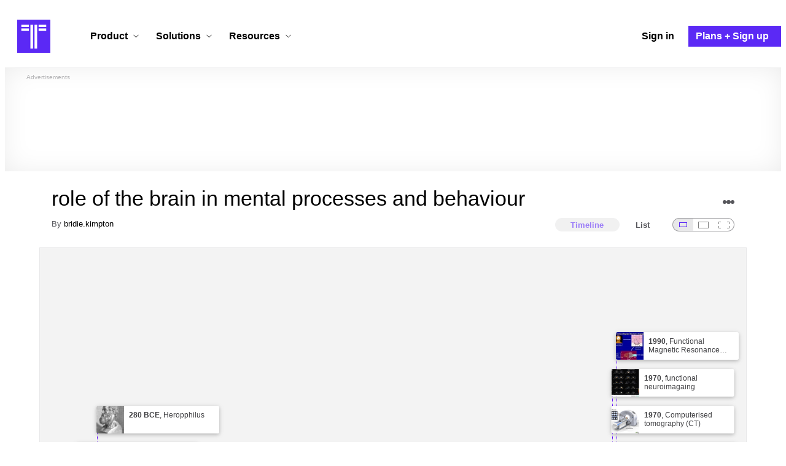

--- FILE ---
content_type: text/html; charset=utf-8
request_url: https://www.timetoast.com/timelines/role-of-the-brain-in-mental-processes-and-behaviour
body_size: 39368
content:

<!DOCTYPE html>
<html lang="en">
<head>
    <link rel="preconnect" href="//googleads.g.doubleclick.net">
  <link rel="dns-prefetch" href="//googleads.g.doubleclick.net">
  <link rel="preconnect" href="//www.gstatic.com" crossorigin>
  <link rel="preconnect" href="//www.google-analytics.com" crossorigin>
  <link rel="preconnect" href="//www.googletagservices.com" crossorigin>
  <link rel="preconnect" href="//www.googletagmanager.com" crossorigin>
  <link rel="dns-prefetch" href="//www.gstatic.com" crossorigin>
  <link rel="dns-prefetch" href="//www.google-analytics.com" crossorigin>
  <link rel="dns-prefetch" href="//www.googletagservices.com" crossorigin>
  <link rel="dns-prefetch" href="//www.googletagmanager.com" crossorigin>
<link rel="preconnect" href="//s3.amazonaws.com">
<link rel="preconnect" href="//cdn.timetoast.com">
<link rel="dns-prefetch" href="//s3.amazonaws.com">
<link rel="dns-prefetch" href="//cdn.timetoast.com">


      <meta charset="utf-8">
<title>Timeline: role of the brain in mental processes and behaviour | Timetoast</title>
<link rel="shortcut icon" type="image/x-icon" href="/favicon.ico">
<link rel="icon" type="image/png" href="/favicon-16x16.png" sizes="16x16">
<link rel="icon" type="image/png" href="/favicon-32x32.png" sizes="32x32">
<link rel="icon" type="image/png" href="/favicon-96x96.png" sizes="96x96">
<link rel="apple-touch-icon" type="image/png" href="/apple-touch-icon-57x57.png" sizes="57x57">
<link rel="apple-touch-icon" type="image/png" href="/apple-touch-icon-60x60.png" sizes="60x60">
<link rel="apple-touch-icon" type="image/png" href="/apple-touch-icon-72x72.png" sizes="72x72">
<link rel="apple-touch-icon" type="image/png" href="/apple-touch-icon-114x114.png" sizes="114x114">
<link rel="apple-touch-icon" type="image/png" href="/apple-touch-icon-120x120.png" sizes="120x120">
<link rel="apple-touch-icon" type="image/png" href="/apple-touch-icon-144x144.png" sizes="144x144">
<link rel="apple-touch-icon" type="image/png" href="/apple-touch-icon-152x152.png" sizes="152x152">
<link rel="apple-touch-icon" type="image/png" href="/apple-touch-icon-180x180.png" sizes="180x180">
<link rel="msapplication-square70x70logo" type="image/x-icon" href="/smalltile.png">
<link rel="msapplication-square150x150logo" type="image/x-icon" href="/mediumtile.png">
<link rel="msapplication-wide310x150logo" type="image/x-icon" href="/widetile.png">
<link rel="msapplication-square310x310logo" type="image/x-icon" href="/largetile.png">
<meta name="keywords" content="timeline, timeline maker, interactive, create, historical, time, visualization, chronology, chronological, reference">
<link rel="canonical" href="https://www.timetoast.com/timelines/role-of-the-brain-in-mental-processes-and-behaviour">
<link rel="image_src" href="https://www.timetoast.com/timetoast_timeline_maker.jpg">
<meta name="twitter:card" content="summary">
<meta name="twitter:site" content="@timetoast">
<meta name="twitter:title" content="Timeline: role of the brain in mental processes and behaviour">
<meta name="twitter:site_name" content="Timetoast">
<meta name="twitter:image" content="https://www.timetoast.com/timetoast_timeline_maker.jpg">
<meta name="twitter:image:alt" content="Timetoast">
<meta name="twitter:image:width" content="1200">
<meta name="twitter:image:height" content="1200">
<meta property="og:title" content="Timeline: role of the brain in mental processes and behaviour">
<meta property="og:type" content="website">
<meta property="og:site_name" content="Timetoast">
<meta property="og:image" content="https://www.timetoast.com/timetoast_timeline_maker.jpg">
<meta property="og:image:alt" content="Timetoast">
<meta property="og:image:width" content="1200">
<meta property="og:image:height" content="1200">
<meta property="og:url" content="https://www.timetoast.com/timelines/role-of-the-brain-in-mental-processes-and-behaviour">
<meta property="og:author" content="https://www.timetoast.com/users/2214406">
<meta property="fb:page_id" content="163456097039250">
  


<meta name="csrf-param" content="authenticity_token" />
<meta name="csrf-token" content="gR-CVVJQp5RQcU5YMkkZ5z0Ch2UfgMHhi7u_iSIRr-HzNSNv-D-aHFnIw7A8fjc-BFWh0Gz7jl4E5-MfF_JNlw" />
<meta name="csp-nonce" />
<meta name="application-name" content="Timetoast" data-page-generated-at-milliseconds-since-epoch="1768615591332" data-page-generated-at-human="2026-01-17 02:06:31 +0000"/>
<meta name="viewport" content="width=device-width,initial-scale=1">
  <style>
  :root {
    --default-primary-color: 255, 255, 255;
    --default-secondary-color: 91, 41, 245;
    --default-tertiary-color: 209, 221, 228;

    --theme-primary-color: var(--default-primary-color);
    --theme-secondary-color: var(--default-secondary-color);
    --theme-tertiary-color: var(--default-tertiary-color);
    --theme-gradient-opacity: 0.15;
    --theme-opacity: 0.6;
  }
</style>

  
  
  <link rel="stylesheet" href="//cdn.timetoast.com/vite/entrypoints/application.CRvbMWm7.css" media="all" />
  <script>
  if(typeof window.Timetoast === 'undefined'){
    window.Timetoast = {}
  };
  window.Timetoast.settings = {
    assetHost: "//cdn.timetoast.com",
    uploadsEnabled: true
  };
  window.Timetoast.ready = function(init){
    var exec = function(){
      window.Timetoast.isReady ? init() : console.error("Timetoast was not ready... perhaps Timetoast JavaScript has not loaded properly?")
    }
    document.readyState === 'loading' ? document.addEventListener('DOMContentLoaded', exec) : exec()
  };
</script>
  
  <script>
    // Enable TCF support for gtag
    window ['gtag_enable_tcf_support'] = true;  
  </script>
  <!-- Global site tag (gtag.js) - Google Analytics -->
  <script async src="https://www.googletagmanager.com/gtag/js?id=G-VXMVMZP9NL" id="gtag-script"></script>
<script>
  window.dataLayer = window.dataLayer || [];
  function gtag(){dataLayer.push(arguments);}
  
  gtag('js', new Date());
  gtag('config', "G-VXMVMZP9NL");
</script>
  
        <script>
    var options = {
      google_ad_client: "ca-pub-3637961829875093",
      enable_page_level_ads: true,
    };
    (adsbygoogle = window.adsbygoogle || []).push(options);
  </script>


  <script type="application/ld+json">
{
  "@context": "https://schema.org",
  "@graph": [
    {
      "@type": "WebSite",
      "@id": "https://www.timetoast.com/#website",
      "url": "https://www.timetoast.com/",
      "name": "Timetoast",
      "publisher": { "@id": "https://www.timetoast.com/#organization" },
      "inLanguage": "en"
    },
    {
      "@type": "Organization",
      "@id": "https://www.timetoast.com/#organization",
      "name": "Timetoast",
      "url": "https://www.timetoast.com/",
      "logo": {
        "@type": "ImageObject",
        "@id": "https://www.timetoast.com/#logo",
        "url": "https://www.timetoast.com/favicon-96x96.png",
        "width": 96,
        "height": 96,
        "caption": "Timetoast logo"
      },
      "foundingDate": "2007-06-01",
      "founder": { "@type": "Person", "name": "Daniel Todd" },
      "foundingLocation": {
        "@type": "Place",
        "address": {
          "@type": "PostalAddress",
          "addressLocality": "London",
          "addressCountry": "GB"
        }
      },
      "sameAs": [
        "https://twitter.com/timetoast",
        "https://www.facebook.com/timetoast",
        "https://www.linkedin.com/company/timetoast/"
      ]
    },
    {
      "@type": "WebApplication",
      "@id": "https://www.timetoast.com/#webapp",
      "name": "Timetoast",
      "url": "https://www.timetoast.com/",
      "applicationCategory": "ProductivityApplication",
      "operatingSystem": "Web",
      "inLanguage": "en",
      "isAccessibleForFree": true,
      "description": "Timetoast is an interactive timeline maker for teams and individuals. Create, share, and present project roadmaps, historical overviews, or educational timelines with a clear and visual interface.",
      "featureList": [
        "Multiple timeline and grid views",
        "Custom fields and color-coding",
        "Filtering and sorting across all views",
        "Embeddable and shareable timelines"
      ],
      "publisher": { "@id": "https://www.timetoast.com/#organization" },
      "browserRequirements": "Requires a modern web browser with JavaScript enabled"
    }
  ]
}
</script>
  
  <style>:root {
  --view-theme-primary: #f3f3f3;
  --view-theme-primary-soft: #e1e1e1;
  --view-theme-primary-strong: #cdcdcd;
  --view-theme-primary-contrast: #3f3f42;
  --view-theme-secondary: #ffffff;
  --view-theme-secondary-soft: #ededed;
  --view-theme-secondary-strong: #d9d9d9;
  --view-theme-secondary-contrast: #3f3f42;
  --view-theme-tertiary: #808080;
  --view-theme-tertiary-soft: #6e6e6e;
  --view-theme-tertiary-strong: #5a5a5a;
  --view-theme-tertiary-contrast: #3f3f42;
  --view-theme-highlight: #5b29f5;
  --view-theme-highlight-soft: #754bf7;
  --view-theme-highlight-strong: #9372f8;
  --view-theme-highlight-contrast: #ffffff;
}</style>
</head>
<body id="timelines" class="show default-ui skyscrapable initial-load">

  
  <header id="js-site-header" class="stowaway-header site-header" role="banner">
    
    <div id="announcements-container"></div>
    <div class="site-header">
  <div class="header__container">
    
    <a class="site-header__logo m" aria-label="Timetoast Timeline Maker" href="https://www.timetoast.com/">
      <svg role="img" aria-hidden="true" focusable="false"><use xlink:href="#icons-timetoast-logo-square"></use></svg>
      <span class="visually-hidden">Timetoast</span>
</a>
    <input type="checkbox" id="nav-toggle">
    <label for="nav-toggle" class="hamburger-icon nav__toggle-label m" aria-label="Toggle navigation menu" aria-controls="site-navigation-menu" role="button" tabindex="0">
      <span class="menu-bar"></span>
      <span class="menu-bar"></span>
      <span class="menu-bar"></span>
    </label>

    <nav class="site-header-nav" id="site-navigation-menu" role="navigation" aria-label="Main navigation">
      
      <div class="nav__menu-wrapper">

        <div class="site-header-nav__mobile-header">
          <label for="nav-toggle" class="site-header-nav__mobile-close nav__toggle-label" aria-label="Toggle navigation menu" aria-controls="site-navigation-menu" aria-expanded="false">
          <svg aria-hidden="true"><use xlink:href="#streamline-delete-1"></use></svg>
          </label>
        </div>

        <ul class="nav__menu" role="menubar">
          <!-- Services Submenu -->
          <li class="site-header-nav-item site-header-nav-item--has-submenu js-submenu-item" role="none">
            <input type="checkbox" id="submenu-toggle-services" class="nav__submenu-toggle js-submenu-toggle" tabindex="-1">
            <div class="site-header-nav-item__content">
              <label for="submenu-toggle-services" id="submenu-services-label" class="nav__submenu-label" tabindex="0" role="button" aria-haspopup="menu" aria-expanded="false" aria-controls="submenu-services-menu">
                <span>
                  Product <svg class="nav__submenu-icon" aria-hidden="true"><use xlink:href="#icons-chevron-down"></use></svg>
                </span>
              </label>
            </div>
            <!-- Submenu content -->
            <nav class="nav__submenu js-submenu" id="submenu-services-menu" role="menu" aria-labelledby="submenu-services-label" aria-hidden="true">
              <div class="nav__submenu-content">
                <div class="nav__submenu-grid">
                  <div class="nav__submenu-section">
                    <h3 class="nav__submenu-title fancy">Product</h3>
                    <ul class="submenu-list submenu-list--grid">

                      <li>
                        <a class="submenu-item" title="Privacy &amp; Sharing – Control access to timelines" href="/features/privacy_and_sharing">
                          <h4>Privacy & Sharing</h4>
                          <p class="submenu-item-description">Control who can see and share timelines.</p>
</a>                      </li>

                      <li>
                        <a class="submenu-item" title="Dynamic Views – Switch timeline layouts" href="/features/views">
                          <h4>Dynamic Views</h4>
                          <p class="submenu-item-description">Switch between multiple timeline layouts.</p>
</a>                      </li>

                      <li>
                        <a class="submenu-item" title="Collaboration – Build and edit together" href="/features/collaboration">
                          <h4>Collaboration</h4>
                          <p class="submenu-item-description">Work with others to build and edit timelines together.</p>
</a>                      </li>

                      <li>
                        <a class="submenu-item" title="Date Handling – Support for various date formats" href="/features/date_handling">
                          <h4>Date Handling</h4>
                          <p class="submenu-item-description">BCE support, year-only dates and more.</p>
</a>                      </li>

                      <li>
                        <a class="submenu-item" title="Timeline Templates – Quick-start timeline projects" href="/templates">
                          <h4>Timeline Templates</h4>
                          <p class="submenu-item-description">Quick-start timeline projects with pre-built templates.</p>
</a>                      </li>

                    </ul>
                  </div>
                </div>
              </div>
            </nav>
          </li>

          <!-- Solutions Submenu -->
          <li class="site-header-nav-item site-header-nav-item--has-submenu js-submenu-item" role="none">
            <input type="checkbox" id="submenu-toggle-products" class="nav__submenu-toggle js-submenu-toggle" tabindex="-1">
            <div class="site-header-nav-item__content">
              <label for="submenu-toggle-products" id="submenu-products-label" class="nav__submenu-label" tabindex="0" role="button" aria-haspopup="menu" aria-expanded="false" aria-controls="submenu-products-menu">
                <span>
                  Solutions <svg class="nav__submenu-icon" aria-hidden="true"><use xlink:href="#icons-chevron-down"></use></svg>
                </span>
              </label>
            </div>
            <!-- Submenu content -->
            <nav class="nav__submenu js-submenu" id="submenu-products-menu" role="menu" aria-labelledby="submenu-products-label" aria-hidden="true">
              <div class="nav__submenu-content">
                <div class="nav__submenu-grid">
                  <div class="nav__submenu-section">
                    <h3 class="nav__submenu-title fancy">Solutions</h3>
                    <ul class="submenu-list submenu-list--grid">
                      <li role="none">
                        <a class="submenu-item" title="Roadmapping – Plan projects with the help of timelines" aria-role="menuitem" href="/roadmapping">
                          <h4>Roadmapping</h4>
                          <p class="submenu-item-description">Plan projects, product launches, and more with roadmaps.</p>
</a>                      </li>
                      <li role="none">
                        <a class="submenu-item" title="Project Management – Track milestones using timelines" aria-role="menuitem" href="/project-management">
                          <h4>Project Management</h4>
                          <p class="submenu-item-description">Track project milestones and deadlines with timelines.</p>
</a>                      </li>
                      <li role="none">
                        <a class="submenu-item" title="Education – Interactive timelines for learning" aria-role="menuitem" href="/education">
                          <h4>Education</h4>
                          <p class="submenu-item-description">Teach history, science, and more with interactive timelines.</p>
</a>                      </li>
                      <li role="none">
                        <a class="submenu-item" title="Biographies – Document lives with timelines" aria-role="menuitem" href="/biographies">
                          <h4>Biographies</h4>
                          <p class="submenu-item-description">Document the lives of famous people and family members.</p>
</a>                      </li>

                      <li role="none">
                        <a class="submenu-item" title="Legal Cases – Document legal timelines" aria-role="menuitem" href="/legal-cases">
                          <h4>Legal Cases</h4>
                          <p class="submenu-item-description">Document the timeline of legal cases and court proceedings.</p>
</a>                      </li>
                    </ul>

                  </div>
                </div>
              </div>
            </nav>
          </li>

          <!-- Resources Submenu -->
          <li class="site-header-nav-item site-header-nav-item--has-submenu site-header-nav-item--divider js-submenu-item" role="none">
            <input type="checkbox" id="submenu-toggle-resources" class="nav__submenu-toggle js-submenu-toggle" tabindex="-1">
            <div class="site-header-nav-item__content">
              <label for="submenu-toggle-resources" id="submenu-resources-label" class="nav__submenu-label" tabindex="0" role="button" aria-haspopup="menu" aria-expanded="false" aria-controls="submenu-resources-menu">
                <span>
                  Resources <svg class="nav__submenu-icon" aria-hidden="true"><use xlink:href="#icons-chevron-down"></use></svg>
                </span>
              </label>
            </div>
            <!-- Submenu content -->
            <nav class="nav__submenu js-submenu" id="submenu-resources-menu" role="menu" aria-labelledby="submenu-resources-label" aria-hidden="true">
              <div class="nav__submenu-content">
                <div class="nav__submenu-grid nav__submenu-grid--two-columns">

                  <div class="nav__submenu-section p">
                    <h3 class="nav__submenu-title fancy">Resources</h3>
                    <ul class="submenu-list submenu-list--grid">
                      <li role="none">
                        <a title="Help Center – Find answers about our Timeline Maker" class="submenu-item" aria-role="menuitem" href="https://help.timetoast.com/en">
                          <h4>Help Center</h4>
                          Find answers and support for your questions.
</a>                      </li>
                      <li role="none">
                        <a title="Blog – Latest news" class="submenu-item" aria-role="menuitem" href="https://blog.timetoast.com">
                          <h4>The Timetoast Blog</h4>
                          Read the latest news and updates.
</a>                      </li>
                      <li role="none">
                        <a title="About – Learn more about us" class="submenu-item" aria-role="menuitem" href="/about">
                          <h4>About</h4>
                          Learn more about who we are and what we do.
</a>                      </li>
                      <li role="none">
                        <a title="Contact Us – Get in touch" class="submenu-item" aria-role="menuitem" href="/contact">
                          <h4>Contact Us</h4>
                          Get in touch. Report bugs, suggest features, or ask questions.
</a>                      </li>
                    </ul>

                  </div>

                  <div class="nav__submenu-section p">
                    <h3 class="nav__submenu-title fancy">Published Timelines</h3>
                    <a title="Search Published Timelines – Explore content" class="submenu-item js-search" href="/search/timelines">
                      <h4>Search Published Timelines</h4>
                      Search through published timelines on Timetoast.
</a>                    <ul class="submenu-list submenu-list--grid">
                      <li role="none">
                        <a title="Timeline Categories – Browse by category" class="submenu-item" aria-role="menuitem" href="/categories">
                          <h4>Timeline Categories</h4>
                          Browse timelines by category.
</a>                      </li>
                      <li role="none">
                        <a title="Popular Timelines – Widely viewed" class="submenu-item" aria-role="menuitem" href="/popular">
                          <h4>Popular timelines</h4>
                          Widely viewed and shared content.
</a>                      </li>
                    </ul>

                  </div>

                </div>
              </div>
            </nav>
          </li>

          <li class='site-header-nav-item' role='none'>
  <a class="site-header-nav-item__content" title="Sign in to your Timetoast account" aria-label="Sign in" aria-role="menuitem" href="/users/sign_in">
    <span>Sign in</span>
</a></li>
<li class='site-header-nav-item site-header-nav-item--special' role='none'>
  <a class="site-header-nav-item__content" title="View our pricing plans and sign up for an account" aria-label="Plans and Sign up" aria-role="menuitem" href="/plans">
    <span>Plans + Sign up</span>
</a></li>
        </ul>

      </div>

    </nav>
  </div>
</div>
  </header>
  
  <main class="main-content" role="main">
    <div id="js-site-search-target"></div>
        <div class="reclame reclame--1 p-x">
        <div class="ad-wrapper">
    <div class="ad-label"></div>
    <!-- timelines_top_responsive -->
    <ins class="adsbygoogle ad"
      data-ad-client="ca-pub-3637961829875093"
      data-ad-slot="9797814977"
      data-ad-channel="7526223846"></ins>
    <script>
  (adsbygoogle=window.adsbygoogle||[]).push({});
</script>


  </div>

    </div>


          <div class="skyscrapers-container">
    <div class="reclame reclame--4">
        <div class="ad-wrapper">
    <div class="ad-label"></div>
    <!-- timelines-show-aft-skyscraper-responsive -->
    <ins class="adsbygoogle ad"
      data-ad-client="ca-pub-3637961829875093"
      data-ad-slot="1552629376"
      data-ad-channel="7526223846"></ins>
    <script>
  (adsbygoogle=window.adsbygoogle||[]).push({});
</script>


  </div>

    </div>
    <div class="reclame reclame--5">
        <div class="ad-wrapper">
    <div class="ad-label"></div>
    <!-- timelines-show-aft-skyscraper-responsive -->
    <ins class="adsbygoogle ad"
      data-ad-client="ca-pub-3637961829875093"
      data-ad-slot="1552629376"
      data-ad-channel="7526223846"></ins>
    <script>
  (adsbygoogle=window.adsbygoogle||[]).push({});
</script>


  </div>

    </div>
  </div>



    <div class="container has-bg">
      
<script>
  document.querySelectorAll('.js-flash-notification').forEach(function(node) {
    var dismissButton = node.querySelector('.js-dismiss');
    // If a button exists, attach the event
    if(dismissButton) {
      dismissButton.addEventListener('click', function(event) {
        event.target.closest('.js-flash-notification').classList.add('flash-notification--closed');
      });
    }
  });
</script>
    </div>

    <div class="flexy">
      <div class="flexy-main">
        <div class="container has-bg">
          
          
        </div>
        
<article id="timeline_1557676" data-language="unknown">
  <div class="container has-bg timeline-header-container">

      <header class="p-x timeline-header">


      <div class="p-y container has-bg timeline-header__content">
  <h1 class="timeline-header__heading">role of the brain in mental processes and behaviour</h1>
  <div class="timeline-header__sub-heading">
    By <a title="bridie.kimpton&#39;s profile" href="/users/2214406">bridie.kimpton</a>
  </div>
  <div class="timeline-header__actions">
    <div class="timeline-header__actions-right-align">
      <div id="timeline-head-actions-react-target"></div>
    </div>
  </div>

  <div class="timeline-header__controls">
    <div id="timeline-rating-target" class="timeline-header__control timeline-header__rating-controls"></div>
    <div id="view-type-react-target" class="timeline-header__control timeline-header__view-type-controls view-type-controls"></div>
    <div id="view-size-react-target" class="timeline-header__control timeline-header__view-size-controls view-size-controls"></div>
  </div>
</div>
    </header>
  </div>

  <div id="timeline-react-target" class="block timeline-view-container">
    <div class="view view--size-small view--type-list view--with-top-bottom-border">
      <div class="timeline timeline--vertical">

    <ul class="timeline-items">
        
<li class="timeline-item timeline-item--viewer">
  <div class="timeline-item__connector-line"></div>
  <div class="timeline-item__dot">
    <div class="dot__graphic"></div>
  </div>
  <div class="timeline-item__content-wrapper">
    <div class="timeline-item-detail timeline-item__content">
        <div class="timeline-item__image">
          <img style="width: 100%; height: auto; display: block;" alt="brain v's heart debate" width="640" height="360" src="https://s3.amazonaws.com/s3.timetoast.com/public/uploads/photo/10322729/image/41c78ac301d6ffd206d94a7972f22702?X-Amz-Algorithm=AWS4-HMAC-SHA256&amp;X-Amz-Credential=AKIAJB6ZCNNAN7BE7WDQ%2F20260115%2Fus-east-1%2Fs3%2Faws4_request&amp;X-Amz-Date=20260115T095307Z&amp;X-Amz-Expires=604800&amp;X-Amz-SignedHeaders=host&amp;X-Amz-Signature=c9ec9a8920f7a6d270ae4bd238471eb32df747bf7b859615286fd84762cff206" />
        </div>
      <div class="timeline-item-detail__content p-t p-b">
        <div class="timeline-item-detail__meta p-x">
          <div class="timeline-item-detail__time">
            <span class="date">500 BCE</span>
          </div>
          <h2 class="timeline-item-detail__title">
            brain v's heart debate
          </h2>
        </div>
          <div class="timeline-item-detail__description block p-x">
            Alcmaeon was regarded as the 1st person to identify the brain as the source of mental processes. After disecting the eyeball he found  that optic nerve was what connected the eye to the brain. This lead him to beleive that all our sences are connected to the brain in some way, therefore the brain was the centre of understanding and played a virtual role in perceptions thoughts and other mental mental processes.
          </div>
      </div>
    </div>
  </div>
</li>

  
<li class="timeline-item timeline-item--viewer">
  <div class="timeline-item__connector-line"></div>
  <div class="timeline-item__dot">
    <div class="dot__graphic"></div>
  </div>
  <div class="timeline-item__content-wrapper">
    <div class="timeline-item-detail timeline-item__content">
        <div class="timeline-item__image">
          <img style="width: 100%; height: auto; display: block;" alt="Empedocles" width="360" height="480" src="https://s3.amazonaws.com/s3.timetoast.com/public/uploads/photo/10322767/image/d31e030e6067d45517a3c0d25bd15ae3?X-Amz-Algorithm=AWS4-HMAC-SHA256&amp;X-Amz-Credential=AKIAJB6ZCNNAN7BE7WDQ%2F20260115%2Fus-east-1%2Fs3%2Faws4_request&amp;X-Amz-Date=20260115T095307Z&amp;X-Amz-Expires=604800&amp;X-Amz-SignedHeaders=host&amp;X-Amz-Signature=938386ef70411e62e09a224a0889cccb2b662cc3daee8d59938e48a3352e2d45" />
        </div>
      <div class="timeline-item-detail__content p-t p-b">
        <div class="timeline-item-detail__meta p-x">
          <div class="timeline-item-detail__time">
            <span class="date">430 BCE</span>
          </div>
          <h2 class="timeline-item-detail__title">
            Empedocles
          </h2>
        </div>
          <div class="timeline-item-detail__description block p-x">
            Empedocles is best known for his proposal that every living thing and non-living thing in the world are made from 4 elements <br>
earth, fire, water, and air. he reasonded that the heart was the centre of the bodys blood vescles system, so that our thoughts had to be made up of blood particularly around the heart.
          </div>
      </div>
    </div>
  </div>
</li>

  
<li class="timeline-item timeline-item--viewer">
  <div class="timeline-item__connector-line"></div>
  <div class="timeline-item__dot">
    <div class="dot__graphic"></div>
  </div>
  <div class="timeline-item__content-wrapper">
    <div class="timeline-item-detail timeline-item__content">
        <div class="timeline-item__image">
          <img style="width: 100%; height: auto; display: block;" alt="hippocrates" width="360" height="480" loading="lazy" src="https://s3.amazonaws.com/s3.timetoast.com/public/uploads/photo/10322818/image/d867a902116ff2b002b6ee333b4199d4?X-Amz-Algorithm=AWS4-HMAC-SHA256&amp;X-Amz-Credential=AKIAJB6ZCNNAN7BE7WDQ%2F20260115%2Fus-east-1%2Fs3%2Faws4_request&amp;X-Amz-Date=20260115T095307Z&amp;X-Amz-Expires=604800&amp;X-Amz-SignedHeaders=host&amp;X-Amz-Signature=cc7631e1cb5b456e80ed8f96d44a97f8e39de23e5358744811de460cf6e5e1c6" />
        </div>
      <div class="timeline-item-detail__content p-t p-b">
        <div class="timeline-item-detail__meta p-x">
          <div class="timeline-item-detail__time">
            <span class="date">370 BCE</span>
          </div>
          <h2 class="timeline-item-detail__title">
            hippocrates
          </h2>
        </div>
          <div class="timeline-item-detail__description block p-x">
            Starting in 460 bce, some well known physicians (doctors) in ancient greece, such as hippocrates, who is now regarded as the 'father of medicine'
          </div>
      </div>
    </div>
  </div>
</li>

  
<li class="timeline-item timeline-item--viewer">
  <div class="timeline-item__connector-line"></div>
  <div class="timeline-item__dot">
    <div class="dot__graphic"></div>
  </div>
  <div class="timeline-item__content-wrapper">
    <div class="timeline-item-detail timeline-item__content">
        <div class="timeline-item__image">
          <img style="width: 100%; height: auto; display: block;" alt="Aristotle" width="381" height="480" loading="lazy" src="https://s3.amazonaws.com/s3.timetoast.com/public/uploads/photo/10322806/image/30175b0c82b772390e7737cc864e4375?X-Amz-Algorithm=AWS4-HMAC-SHA256&amp;X-Amz-Credential=AKIAJB6ZCNNAN7BE7WDQ%2F20260115%2Fus-east-1%2Fs3%2Faws4_request&amp;X-Amz-Date=20260115T095307Z&amp;X-Amz-Expires=604800&amp;X-Amz-SignedHeaders=host&amp;X-Amz-Signature=767ecbe63a7013fe3b5ca03325dd67bbd6737b5e0d0723c7ad2f7c86f811df0b" />
        </div>
      <div class="timeline-item-detail__content p-t p-b">
        <div class="timeline-item-detail__meta p-x">
          <div class="timeline-item-detail__time">
            <span class="date">322 BCE</span>
          </div>
          <h2 class="timeline-item-detail__title">
            Aristotle
          </h2>
        </div>
          <div class="timeline-item-detail__description block p-x">
            the heart is where Aristotle located all the mental abilities and the soul at around 350 BCE. this famous ancient Greek philosipher who dicected amimals to learn about anatomy. he gave no to the brain in behavior he beleive the brain was a cooling mechanism for the hot temperature of the blood
          </div>
      </div>
    </div>
  </div>
</li>

  
<li class="timeline-item timeline-item--viewer">
  <div class="timeline-item__connector-line"></div>
  <div class="timeline-item__dot">
    <div class="dot__graphic"></div>
  </div>
  <div class="timeline-item__content-wrapper">
    <div class="timeline-item-detail timeline-item__content">
        <div class="timeline-item__image">
          <img style="width: 100%; height: auto; display: block;" alt="Heropphilus" width="354" height="480" loading="lazy" src="https://s3.amazonaws.com/s3.timetoast.com/public/uploads/photo/10322862/image/89255b3a5c1166470b47aed501465399?X-Amz-Algorithm=AWS4-HMAC-SHA256&amp;X-Amz-Credential=AKIAJB6ZCNNAN7BE7WDQ%2F20260115%2Fus-east-1%2Fs3%2Faws4_request&amp;X-Amz-Date=20260115T095307Z&amp;X-Amz-Expires=604800&amp;X-Amz-SignedHeaders=host&amp;X-Amz-Signature=708e3280d2504d15921b1875d635b0e39a1f71b32c9f31bdc806a655d1f095d6" />
        </div>
      <div class="timeline-item-detail__content p-t p-b">
        <div class="timeline-item-detail__meta p-x">
          <div class="timeline-item-detail__time">
            <span class="date">280 BCE</span>
          </div>
          <h2 class="timeline-item-detail__title">
            Heropphilus
          </h2>
        </div>
          <div class="timeline-item-detail__description block p-x">
            Heropphilus is known as the father of anatomy,(starting in 335 and finishig in 288) He took the brain side of the debate. the advanced knowledge of the brain and the nervous system by scientificly disecting bodies of people and animals then recording their findings in highly detailed ways for other physicians. For example Hippocrates wrote that all our emotions 'arise from the brain and the brain alone' and with the brain 'we think and understand see and hear'
          </div>
      </div>
    </div>
  </div>
</li>

  
<li class="timeline-item timeline-item--viewer">
  <div class="timeline-item__connector-line"></div>
  <div class="timeline-item__dot">
    <div class="dot__graphic"></div>
  </div>
  <div class="timeline-item__content-wrapper">
    <div class="timeline-item-detail timeline-item__content">
        <div class="timeline-item__image">
          <img style="width: 100%; height: auto; display: block;" alt="Galen" width="391" height="480" loading="lazy" src="https://s3.amazonaws.com/s3.timetoast.com/public/uploads/photo/10322934/image/9fb9f7cd1a6ee63d655524907e5e883e?X-Amz-Algorithm=AWS4-HMAC-SHA256&amp;X-Amz-Credential=AKIAJB6ZCNNAN7BE7WDQ%2F20260115%2Fus-east-1%2Fs3%2Faws4_request&amp;X-Amz-Date=20260115T095307Z&amp;X-Amz-Expires=604800&amp;X-Amz-SignedHeaders=host&amp;X-Amz-Signature=093635056defae3aa29d3be4568d0986ee16d1d4e14d7ed994b3da9aa6934dfa" />
        </div>
      <div class="timeline-item-detail__content p-t p-b">
        <div class="timeline-item-detail__meta p-x">
          <div class="timeline-item-detail__time">
            <span class="date">216</span>
          </div>
          <h2 class="timeline-item-detail__title">
            Galen
          </h2>
        </div>
          <div class="timeline-item-detail__description block p-x">
            Galen worked as a gladiatior doctor in the first centry where he treated their head injuries and was able to see how their behaviour would change in reaction to differnet wounds. He observed that the nerves from sense organs went to the brain and not to the heart and the brain injury adversly affected behaviour. He noted that pressure on certain parts of the brain could effect things like movement whereas similar minipulation of the heart did not directly affect behaviour.
          </div>
      </div>
    </div>
  </div>
</li>

  
<li class="timeline-item timeline-item--viewer">
  <div class="timeline-item__connector-line"></div>
  <div class="timeline-item__dot">
    <div class="dot__graphic"></div>
  </div>
  <div class="timeline-item__content-wrapper">
    <div class="timeline-item-detail timeline-item__content">
        <div class="timeline-item__image">
          <img style="width: 100%; height: auto; display: block;" alt="mind body problem" width="409" height="480" loading="lazy" src="https://s3.amazonaws.com/s3.timetoast.com/public/uploads/photo/10323045/image/b0ff6f5707429dcd45cf6e64b9a8c9c7?X-Amz-Algorithm=AWS4-HMAC-SHA256&amp;X-Amz-Credential=AKIAJB6ZCNNAN7BE7WDQ%2F20260115%2Fus-east-1%2Fs3%2Faws4_request&amp;X-Amz-Date=20260115T095307Z&amp;X-Amz-Expires=604800&amp;X-Amz-SignedHeaders=host&amp;X-Amz-Signature=07945ff231bd44b5938961c3d95c3c363d76c8fc035e2ed4a73be49ef43fa364" />
        </div>
      <div class="timeline-item-detail__content p-t p-b">
        <div class="timeline-item-detail__meta p-x">
          <div class="timeline-item-detail__time">
            <time datetime="1650-01-01T00:00:00+00:00" class="date">1650</time>
          </div>
          <h2 class="timeline-item-detail__title">
            mind body problem
          </h2>
        </div>
          <div class="timeline-item-detail__description block p-x">
            French philosipher Rene Descartes proposed that the human mind and body are seperate but interconnected. Descartes beleived that the pineal gland connected right in the middle of the brain to serve as the centre of consciousness and control behavour. He beleived that mental processes such as memory and imagination were the result of bodily functions,emotions such as love hate and sadness came from the mental states which could influence the body.
          </div>
      </div>
    </div>
  </div>
</li>

  
<li class="timeline-item timeline-item--viewer">
  <div class="timeline-item__connector-line"></div>
  <div class="timeline-item__dot">
    <div class="dot__graphic"></div>
  </div>
  <div class="timeline-item__content-wrapper">
    <div class="timeline-item-detail timeline-item__content">
        <div class="timeline-item__image">
          <img style="width: 100%; height: auto; display: block;" alt="Phrenology" width="402" height="480" loading="lazy" src="https://s3.amazonaws.com/s3.timetoast.com/public/uploads/photo/10323122/image/e8cd7ccbde5bdca38f14dcc5be9f9c78?X-Amz-Algorithm=AWS4-HMAC-SHA256&amp;X-Amz-Credential=AKIAJB6ZCNNAN7BE7WDQ%2F20260115%2Fus-east-1%2Fs3%2Faws4_request&amp;X-Amz-Date=20260115T095307Z&amp;X-Amz-Expires=604800&amp;X-Amz-SignedHeaders=host&amp;X-Amz-Signature=73f4d088daa1c9df4911a0f1bd16716a46911ff14687e8b91436814ad169fa8d" />
        </div>
      <div class="timeline-item-detail__content p-t p-b">
        <div class="timeline-item-detail__meta p-x">
          <div class="timeline-item-detail__time">
            <time datetime="1828-01-01T00:00:00+00:00" class="date">1828</time>
          </div>
          <h2 class="timeline-item-detail__title">
            Phrenology
          </h2>
        </div>
          <div class="timeline-item-detail__description block p-x">
            Franz Gall proposed that different parts of the brain had dffernet functions. Gall argued that personality chracteristics and mental abilities were controlled by different parts which were located on its outer surface. The size of these parts determined how developed they were and the more it was used the more it would develop. He discovered that the people from his school who had the best memory had big eyes, this lead him to beleive that there was developed memory located behind the brain.
          </div>
      </div>
    </div>
  </div>
</li>

  
<li class="timeline-item timeline-item--viewer">
  <div class="timeline-item__connector-line"></div>
  <div class="timeline-item__dot">
    <div class="dot__graphic"></div>
  </div>
  <div class="timeline-item__content-wrapper">
    <div class="timeline-item-detail timeline-item__content">
        <div class="timeline-item__image">
          <img style="width: 100%; height: auto; display: block;" alt="Karl Lashleys search for the location of learning and memory" width="640" height="480" loading="lazy" src="https://s3.amazonaws.com/s3.timetoast.com/public/uploads/photo/10339985/image/b7581542f186b650da4a05093b8263b4?X-Amz-Algorithm=AWS4-HMAC-SHA256&amp;X-Amz-Credential=AKIAJB6ZCNNAN7BE7WDQ%2F20260115%2Fus-east-1%2Fs3%2Faws4_request&amp;X-Amz-Date=20260115T095307Z&amp;X-Amz-Expires=604800&amp;X-Amz-SignedHeaders=host&amp;X-Amz-Signature=069e1068bf5ec7c9ffe348d1cc3565d44433268ac3f5ac879e71cd6a2db3a345" />
        </div>
      <div class="timeline-item-detail__content p-t p-b">
        <div class="timeline-item-detail__meta p-x">
          <div class="timeline-item-detail__time">
            <time datetime="1920-01-01T00:00:00+00:00" class="date">1920</time>
          </div>
          <h2 class="timeline-item-detail__title">
            Karl Lashleys search for the location of learning and memory
          </h2>
        </div>
          <div class="timeline-item-detail__description block p-x">
            begining in the 1920's emitment American psychologist Karl Lasly used abliation throughout the next 30 years in experiments to find the location of learning and memory the brain. he used animals like rats and monkeys, they were taught various tasks and then bits of their cortical tissue were removed with the goal beig that the animals would get amnesia. Lasleey failed to produce amnesia and found that memory and learning were throughout the brain rather than one place.
          </div>
      </div>
    </div>
  </div>
</li>

  
<li class="timeline-item timeline-item--viewer">
  <div class="timeline-item__connector-line"></div>
  <div class="timeline-item__dot">
    <div class="dot__graphic"></div>
  </div>
  <div class="timeline-item__content-wrapper">
    <div class="timeline-item-detail timeline-item__content">
        <div class="timeline-item__image">
          <img style="width: 100%; height: auto; display: block;" alt="Computerised tomography (CT)" width="600" height="480" loading="lazy" src="https://s3.amazonaws.com/s3.timetoast.com/public/uploads/photo/10347043/image/410e33eb55712d3889aa487282ec027e?X-Amz-Algorithm=AWS4-HMAC-SHA256&amp;X-Amz-Credential=AKIAJB6ZCNNAN7BE7WDQ%2F20260115%2Fus-east-1%2Fs3%2Faws4_request&amp;X-Amz-Date=20260115T095307Z&amp;X-Amz-Expires=604800&amp;X-Amz-SignedHeaders=host&amp;X-Amz-Signature=5594575df2b1a45043685e5ea476731c28b66cca6bedfe30cc87825ed421e8c6" />
        </div>
      <div class="timeline-item-detail__content p-t p-b">
        <div class="timeline-item-detail__meta p-x">
          <div class="timeline-item-detail__time">
            <time datetime="1970-01-01T00:00:00+00:00" class="date">1970</time>
          </div>
          <h2 class="timeline-item-detail__title">
            Computerised tomography (CT)
          </h2>
        </div>
          <div class="timeline-item-detail__description block p-x">
            frst used in the early 1970's, CT provided a new way of looking at live, intact human brain without using risky procedures. it was useful in identifying brain abdormalities and injuries. it was also useful in seeig the size and location of tumours
          </div>
      </div>
    </div>
  </div>
</li>

  
<li class="timeline-item timeline-item--viewer">
  <div class="timeline-item__connector-line"></div>
  <div class="timeline-item__dot">
    <div class="dot__graphic"></div>
  </div>
  <div class="timeline-item__content-wrapper">
    <div class="timeline-item-detail timeline-item__content">
        <div class="timeline-item__image">
          <img style="width: 100%; height: auto; display: block;" alt="functional neuroimagaing" width="504" height="480" loading="lazy" src="https://s3.amazonaws.com/s3.timetoast.com/public/uploads/photo/10347047/image/a95336f99582fd1b113e182dab05728e?X-Amz-Algorithm=AWS4-HMAC-SHA256&amp;X-Amz-Credential=AKIAJB6ZCNNAN7BE7WDQ%2F20260115%2Fus-east-1%2Fs3%2Faws4_request&amp;X-Amz-Date=20260115T095307Z&amp;X-Amz-Expires=604800&amp;X-Amz-SignedHeaders=host&amp;X-Amz-Signature=2e376d7e0cc78f5be397289fc6daa44f5b60c93cd200dc620e33c12a577cf022" />
        </div>
      <div class="timeline-item-detail__content p-t p-b">
        <div class="timeline-item-detail__meta p-x">
          <div class="timeline-item-detail__time">
            <time datetime="1970-01-01T00:00:00+00:00" class="date">1970</time>
          </div>
          <h2 class="timeline-item-detail__title">
            functional neuroimagaing
          </h2>
        </div>
          <div class="timeline-item-detail__description block p-x">
            CT and MRI's produce useful images of the brain structures. They can give information on what brain areas look like but do not reveal their avtivity during any given mental process or behaviour. This limitation was overcome in the late 1970's through PET
          </div>
      </div>
    </div>
  </div>
</li>

  
<li class="timeline-item timeline-item--viewer">
  <div class="timeline-item__connector-line"></div>
  <div class="timeline-item__dot">
    <div class="dot__graphic"></div>
  </div>
  <div class="timeline-item__content-wrapper">
    <div class="timeline-item-detail timeline-item__content">
      <div class="timeline-item-detail__content p-t p-b">
        <div class="timeline-item-detail__meta p-x">
          <div class="timeline-item-detail__time">
            <time datetime="1981-01-01T00:00:00+00:00" class="date">1981</time>
          </div>
          <h2 class="timeline-item-detail__title">
            split brain surgery
          </h2>
        </div>
          <div class="timeline-item-detail__description block p-x">
            American neuropsychologist Roger Sperry was awarded a Nobel Prize for his pioneering research on the relationship between the brain and behavior.
          </div>
      </div>
    </div>
  </div>
</li>

  
<li class="timeline-item timeline-item--viewer">
  <div class="timeline-item__connector-line"></div>
  <div class="timeline-item__dot">
    <div class="dot__graphic"></div>
  </div>
  <div class="timeline-item__content-wrapper">
    <div class="timeline-item-detail timeline-item__content">
        <div class="timeline-item__image">
          <img style="width: 100%; height: auto; display: block;" alt="Functional Magnetic Resonance Imaging (fMRI)" width="640" height="478" loading="lazy" src="https://s3.amazonaws.com/s3.timetoast.com/public/uploads/photo/10347054/image/5945395673a872904e271b8af05a15fa?X-Amz-Algorithm=AWS4-HMAC-SHA256&amp;X-Amz-Credential=AKIAJB6ZCNNAN7BE7WDQ%2F20260115%2Fus-east-1%2Fs3%2Faws4_request&amp;X-Amz-Date=20260115T095307Z&amp;X-Amz-Expires=604800&amp;X-Amz-SignedHeaders=host&amp;X-Amz-Signature=c122b7ba850c3574ebeda87938c7c98c632a1b36643cd382b668ad5c716b77ea" />
        </div>
      <div class="timeline-item-detail__content p-t p-b">
        <div class="timeline-item-detail__meta p-x">
          <div class="timeline-item-detail__time">
            <time datetime="1990-01-01T00:00:00+00:00" class="date">1990</time>
          </div>
          <h2 class="timeline-item-detail__title">
            Functional Magnetic Resonance Imaging (fMRI)
          </h2>
        </div>
          <div class="timeline-item-detail__description block p-x">
            fMRI technology become avaliable in the 1990's. fMRI detects and records brain activity by measuring oxygen consumption across the brain. However, it does not expose participants to radioactive tracers. The technigue exploits the fact that blood is more oxygenated in highly active parts of the brain.
          </div>
      </div>
    </div>
  </div>
</li>


    </ul>

</div>

    </div>
  </div>


    <script type="text/json" id="timeline-data-1557676">
  {&quot;id&quot;:1557676,&quot;uuid&quot;:&quot;e5ea6fbf-417e-4d77-85e5-cb9997a3dba6&quot;,&quot;title&quot;:&quot;role of the brain in mental processes and behaviour&quot;,&quot;publish_status_code&quot;:1,&quot;access_level&quot;:0,&quot;photos&quot;:[],&quot;categories&quot;:[{&quot;id&quot;:1,&quot;name&quot;:&quot;Uncategorized&quot;}],&quot;markers&quot;:[{&quot;id&quot;:14083982,&quot;title&quot;:&quot;Computerised tomography (CT)&quot;,&quot;description&quot;:&quot;frst used in the early 1970&#39;s, CT provided a new way of looking at live, intact human brain without using risky procedures. it was useful in identifying brain abdormalities and injuries. it was also useful in seeig the size and location of tumours&quot;,&quot;date&quot;:&quot;1970&quot;,&quot;timeline_id&quot;:1557676,&quot;image_urls&quot;:{&quot;medium&quot;:{&quot;src&quot;:&quot;https://s3.amazonaws.com/s3.timetoast.com/public/uploads/photo/10347043/image/410e33eb55712d3889aa487282ec027e?X-Amz-Algorithm=AWS4-HMAC-SHA256\u0026X-Amz-Credential=AKIAJB6ZCNNAN7BE7WDQ%2F20260116%2Fus-east-1%2Fs3%2Faws4_request\u0026X-Amz-Date=20260116T233638Z\u0026X-Amz-Expires=604800\u0026X-Amz-SignedHeaders=host\u0026X-Amz-Signature=ff3ee78cdf402221a4422905a0153d87e62e540854e802e75ef9caa957749a6b&quot;,&quot;width&quot;:600,&quot;height&quot;:480},&quot;small_square&quot;:{&quot;src&quot;:&quot;https://s3.amazonaws.com/s3.timetoast.com/public/uploads/photos/10347043/23269_small_square.jpg?X-Amz-Algorithm=AWS4-HMAC-SHA256\u0026X-Amz-Credential=AKIAJB6ZCNNAN7BE7WDQ%2F20260116%2Fus-east-1%2Fs3%2Faws4_request\u0026X-Amz-Date=20260116T233638Z\u0026X-Amz-Expires=604800\u0026X-Amz-SignedHeaders=host\u0026X-Amz-Signature=f2ef740f6e6ce0dba4ee350852128e733aa1d3e573cdcd6addb6b3f2a3882b6a&quot;,&quot;width&quot;:60,&quot;height&quot;:60},&quot;medium_square&quot;:{&quot;src&quot;:&quot;https://s3.amazonaws.com/s3.timetoast.com/public/uploads/photos/10347043/23269_medium_square.jpg?X-Amz-Algorithm=AWS4-HMAC-SHA256\u0026X-Amz-Credential=AKIAJB6ZCNNAN7BE7WDQ%2F20260116%2Fus-east-1%2Fs3%2Faws4_request\u0026X-Amz-Date=20260116T233638Z\u0026X-Amz-Expires=604800\u0026X-Amz-SignedHeaders=host\u0026X-Amz-Signature=f2fd815b21e728151e48063f6e55a91d3fb2bb45e7913d626ec107ff4e78d3c5&quot;,&quot;width&quot;:80,&quot;height&quot;:80},&quot;large_square&quot;:{&quot;src&quot;:&quot;https://s3.amazonaws.com/s3.timetoast.com/public/uploads/photos/10347043/23269_large_square.jpg?X-Amz-Algorithm=AWS4-HMAC-SHA256\u0026X-Amz-Credential=AKIAJB6ZCNNAN7BE7WDQ%2F20260116%2Fus-east-1%2Fs3%2Faws4_request\u0026X-Amz-Date=20260116T233638Z\u0026X-Amz-Expires=604800\u0026X-Amz-SignedHeaders=host\u0026X-Amz-Signature=ef9c27f19f71492348c6d063cd9876bd82f7076df699d71c6161836919b1a16d&quot;,&quot;width&quot;:400,&quot;height&quot;:400},&quot;tiny_landscape&quot;:{&quot;src&quot;:&quot;https://s3.amazonaws.com/s3.timetoast.com/public/uploads/photos/10347043/23269_tiny_landscape.jpg?X-Amz-Algorithm=AWS4-HMAC-SHA256\u0026X-Amz-Credential=AKIAJB6ZCNNAN7BE7WDQ%2F20260116%2Fus-east-1%2Fs3%2Faws4_request\u0026X-Amz-Date=20260116T233638Z\u0026X-Amz-Expires=604800\u0026X-Amz-SignedHeaders=host\u0026X-Amz-Signature=67a16e78b098d1dbc493a1102592c91782110d9746e27464e0f6469736ce8071&quot;,&quot;width&quot;:150,&quot;height&quot;:90},&quot;small_landscape&quot;:{&quot;src&quot;:&quot;https://s3.amazonaws.com/s3.timetoast.com/public/uploads/photos/10347043/23269_small_landscape.jpg?X-Amz-Algorithm=AWS4-HMAC-SHA256\u0026X-Amz-Credential=AKIAJB6ZCNNAN7BE7WDQ%2F20260116%2Fus-east-1%2Fs3%2Faws4_request\u0026X-Amz-Date=20260116T233638Z\u0026X-Amz-Expires=604800\u0026X-Amz-SignedHeaders=host\u0026X-Amz-Signature=3c3cddd555cdaafc92421df5dbd7e5d531b61451bd9aef29eb92afa997caef31&quot;,&quot;width&quot;:250,&quot;height&quot;:140},&quot;medium_landscape&quot;:{&quot;src&quot;:&quot;https://s3.amazonaws.com/s3.timetoast.com/public/uploads/photos/10347043/23269_medium_landscape.jpg?X-Amz-Algorithm=AWS4-HMAC-SHA256\u0026X-Amz-Credential=AKIAJB6ZCNNAN7BE7WDQ%2F20260116%2Fus-east-1%2Fs3%2Faws4_request\u0026X-Amz-Date=20260116T233638Z\u0026X-Amz-Expires=604800\u0026X-Amz-SignedHeaders=host\u0026X-Amz-Signature=bd321e2fad3aa5fc5dfe6469ec84bb92ccf8cd8f2297d1433a47250b29a8c7e1&quot;,&quot;width&quot;:270,&quot;height&quot;:150}},&quot;photos&quot;:[{&quot;id&quot;:10347043,&quot;image_urls&quot;:{&quot;medium&quot;:{&quot;src&quot;:&quot;https://s3.amazonaws.com/s3.timetoast.com/public/uploads/photo/10347043/image/410e33eb55712d3889aa487282ec027e?X-Amz-Algorithm=AWS4-HMAC-SHA256\u0026X-Amz-Credential=AKIAJB6ZCNNAN7BE7WDQ%2F20260116%2Fus-east-1%2Fs3%2Faws4_request\u0026X-Amz-Date=20260116T233638Z\u0026X-Amz-Expires=604800\u0026X-Amz-SignedHeaders=host\u0026X-Amz-Signature=ff3ee78cdf402221a4422905a0153d87e62e540854e802e75ef9caa957749a6b&quot;,&quot;width&quot;:600,&quot;height&quot;:480},&quot;small_square&quot;:{&quot;src&quot;:&quot;https://s3.amazonaws.com/s3.timetoast.com/public/uploads/photos/10347043/23269_small_square.jpg?X-Amz-Algorithm=AWS4-HMAC-SHA256\u0026X-Amz-Credential=AKIAJB6ZCNNAN7BE7WDQ%2F20260116%2Fus-east-1%2Fs3%2Faws4_request\u0026X-Amz-Date=20260116T233638Z\u0026X-Amz-Expires=604800\u0026X-Amz-SignedHeaders=host\u0026X-Amz-Signature=f2ef740f6e6ce0dba4ee350852128e733aa1d3e573cdcd6addb6b3f2a3882b6a&quot;,&quot;width&quot;:60,&quot;height&quot;:60},&quot;medium_square&quot;:{&quot;src&quot;:&quot;https://s3.amazonaws.com/s3.timetoast.com/public/uploads/photos/10347043/23269_medium_square.jpg?X-Amz-Algorithm=AWS4-HMAC-SHA256\u0026X-Amz-Credential=AKIAJB6ZCNNAN7BE7WDQ%2F20260116%2Fus-east-1%2Fs3%2Faws4_request\u0026X-Amz-Date=20260116T233638Z\u0026X-Amz-Expires=604800\u0026X-Amz-SignedHeaders=host\u0026X-Amz-Signature=f2fd815b21e728151e48063f6e55a91d3fb2bb45e7913d626ec107ff4e78d3c5&quot;,&quot;width&quot;:80,&quot;height&quot;:80},&quot;large_square&quot;:{&quot;src&quot;:&quot;https://s3.amazonaws.com/s3.timetoast.com/public/uploads/photos/10347043/23269_large_square.jpg?X-Amz-Algorithm=AWS4-HMAC-SHA256\u0026X-Amz-Credential=AKIAJB6ZCNNAN7BE7WDQ%2F20260116%2Fus-east-1%2Fs3%2Faws4_request\u0026X-Amz-Date=20260116T233638Z\u0026X-Amz-Expires=604800\u0026X-Amz-SignedHeaders=host\u0026X-Amz-Signature=ef9c27f19f71492348c6d063cd9876bd82f7076df699d71c6161836919b1a16d&quot;,&quot;width&quot;:400,&quot;height&quot;:400},&quot;tiny_landscape&quot;:{&quot;src&quot;:&quot;https://s3.amazonaws.com/s3.timetoast.com/public/uploads/photos/10347043/23269_tiny_landscape.jpg?X-Amz-Algorithm=AWS4-HMAC-SHA256\u0026X-Amz-Credential=AKIAJB6ZCNNAN7BE7WDQ%2F20260116%2Fus-east-1%2Fs3%2Faws4_request\u0026X-Amz-Date=20260116T233638Z\u0026X-Amz-Expires=604800\u0026X-Amz-SignedHeaders=host\u0026X-Amz-Signature=67a16e78b098d1dbc493a1102592c91782110d9746e27464e0f6469736ce8071&quot;,&quot;width&quot;:150,&quot;height&quot;:90},&quot;small_landscape&quot;:{&quot;src&quot;:&quot;https://s3.amazonaws.com/s3.timetoast.com/public/uploads/photos/10347043/23269_small_landscape.jpg?X-Amz-Algorithm=AWS4-HMAC-SHA256\u0026X-Amz-Credential=AKIAJB6ZCNNAN7BE7WDQ%2F20260116%2Fus-east-1%2Fs3%2Faws4_request\u0026X-Amz-Date=20260116T233638Z\u0026X-Amz-Expires=604800\u0026X-Amz-SignedHeaders=host\u0026X-Amz-Signature=3c3cddd555cdaafc92421df5dbd7e5d531b61451bd9aef29eb92afa997caef31&quot;,&quot;width&quot;:250,&quot;height&quot;:140},&quot;medium_landscape&quot;:{&quot;src&quot;:&quot;https://s3.amazonaws.com/s3.timetoast.com/public/uploads/photos/10347043/23269_medium_landscape.jpg?X-Amz-Algorithm=AWS4-HMAC-SHA256\u0026X-Amz-Credential=AKIAJB6ZCNNAN7BE7WDQ%2F20260116%2Fus-east-1%2Fs3%2Faws4_request\u0026X-Amz-Date=20260116T233638Z\u0026X-Amz-Expires=604800\u0026X-Amz-SignedHeaders=host\u0026X-Amz-Signature=bd321e2fad3aa5fc5dfe6469ec84bb92ccf8cd8f2297d1433a47250b29a8c7e1&quot;,&quot;width&quot;:270,&quot;height&quot;:150}},&quot;image_processing_complete&quot;:true,&quot;created_at&quot;:&quot;2017-08-09T06:43:55.000Z&quot;,&quot;updated_at&quot;:null}]},{&quot;id&quot;:14030628,&quot;title&quot;:&quot;brain v&#39;s heart debate&quot;,&quot;description&quot;:&quot;Alcmaeon was regarded as the 1st person to identify the brain as the source of mental processes. After disecting the eyeball he found  that optic nerve was what connected the eye to the brain. This lead him to beleive that all our sences are connected to the brain in some way, therefore the brain was the centre of understanding and played a virtual role in perceptions thoughts and other mental mental processes.&quot;,&quot;date&quot;:&quot;-499&quot;,&quot;timeline_id&quot;:1557676,&quot;image_urls&quot;:{&quot;medium&quot;:{&quot;src&quot;:&quot;https://s3.amazonaws.com/s3.timetoast.com/public/uploads/photo/10322729/image/41c78ac301d6ffd206d94a7972f22702?X-Amz-Algorithm=AWS4-HMAC-SHA256\u0026X-Amz-Credential=AKIAJB6ZCNNAN7BE7WDQ%2F20260116%2Fus-east-1%2Fs3%2Faws4_request\u0026X-Amz-Date=20260116T233638Z\u0026X-Amz-Expires=604800\u0026X-Amz-SignedHeaders=host\u0026X-Amz-Signature=c9902bb72773d7fb9417d56c1d59a5f9fc6d149ada2f559754568322f7005812&quot;,&quot;width&quot;:640,&quot;height&quot;:360},&quot;small_square&quot;:{&quot;src&quot;:&quot;https://s3.amazonaws.com/s3.timetoast.com/public/uploads/photos/10322729/Brain-or-heart-Where-you-place-thy-sense-of-self-says-a-lot-about-you_small_square.jpg?X-Amz-Algorithm=AWS4-HMAC-SHA256\u0026X-Amz-Credential=AKIAJB6ZCNNAN7BE7WDQ%2F20260116%2Fus-east-1%2Fs3%2Faws4_request\u0026X-Amz-Date=20260116T233638Z\u0026X-Amz-Expires=604800\u0026X-Amz-SignedHeaders=host\u0026X-Amz-Signature=6a1ae8d3b37994185c444cc921beb74fc926c8283c1ba1aa8256acb0310f6a78&quot;,&quot;width&quot;:60,&quot;height&quot;:60},&quot;medium_square&quot;:{&quot;src&quot;:&quot;https://s3.amazonaws.com/s3.timetoast.com/public/uploads/photos/10322729/Brain-or-heart-Where-you-place-thy-sense-of-self-says-a-lot-about-you_medium_square.jpg?X-Amz-Algorithm=AWS4-HMAC-SHA256\u0026X-Amz-Credential=AKIAJB6ZCNNAN7BE7WDQ%2F20260116%2Fus-east-1%2Fs3%2Faws4_request\u0026X-Amz-Date=20260116T233638Z\u0026X-Amz-Expires=604800\u0026X-Amz-SignedHeaders=host\u0026X-Amz-Signature=60dfff317475e27cd55ac49d872ce4dc2338b5baf7e2873fcb58bc89019e1a45&quot;,&quot;width&quot;:80,&quot;height&quot;:80},&quot;large_square&quot;:{&quot;src&quot;:&quot;https://s3.amazonaws.com/s3.timetoast.com/public/uploads/photos/10322729/Brain-or-heart-Where-you-place-thy-sense-of-self-says-a-lot-about-you_large_square.jpg?X-Amz-Algorithm=AWS4-HMAC-SHA256\u0026X-Amz-Credential=AKIAJB6ZCNNAN7BE7WDQ%2F20260116%2Fus-east-1%2Fs3%2Faws4_request\u0026X-Amz-Date=20260116T233638Z\u0026X-Amz-Expires=604800\u0026X-Amz-SignedHeaders=host\u0026X-Amz-Signature=06b6b4a7b40b5a22d0e95d6e5260236d98068bca9d4387d76115651d7eb3ca4f&quot;,&quot;width&quot;:400,&quot;height&quot;:400},&quot;tiny_landscape&quot;:{&quot;src&quot;:&quot;https://s3.amazonaws.com/s3.timetoast.com/public/uploads/photos/10322729/Brain-or-heart-Where-you-place-thy-sense-of-self-says-a-lot-about-you_tiny_landscape.jpg?X-Amz-Algorithm=AWS4-HMAC-SHA256\u0026X-Amz-Credential=AKIAJB6ZCNNAN7BE7WDQ%2F20260116%2Fus-east-1%2Fs3%2Faws4_request\u0026X-Amz-Date=20260116T233638Z\u0026X-Amz-Expires=604800\u0026X-Amz-SignedHeaders=host\u0026X-Amz-Signature=faac1c589c44d8fbff01501ee0223c9f13bbac6365c8cf70a5e5caf83e29c457&quot;,&quot;width&quot;:150,&quot;height&quot;:90},&quot;small_landscape&quot;:{&quot;src&quot;:&quot;https://s3.amazonaws.com/s3.timetoast.com/public/uploads/photos/10322729/Brain-or-heart-Where-you-place-thy-sense-of-self-says-a-lot-about-you_small_landscape.jpg?X-Amz-Algorithm=AWS4-HMAC-SHA256\u0026X-Amz-Credential=AKIAJB6ZCNNAN7BE7WDQ%2F20260116%2Fus-east-1%2Fs3%2Faws4_request\u0026X-Amz-Date=20260116T233638Z\u0026X-Amz-Expires=604800\u0026X-Amz-SignedHeaders=host\u0026X-Amz-Signature=4b6202f5494920e4ad080ef3d16c32511c75c6eb88adb2798ef669910dd166a6&quot;,&quot;width&quot;:250,&quot;height&quot;:140},&quot;medium_landscape&quot;:{&quot;src&quot;:&quot;https://s3.amazonaws.com/s3.timetoast.com/public/uploads/photos/10322729/Brain-or-heart-Where-you-place-thy-sense-of-self-says-a-lot-about-you_medium_landscape.jpg?X-Amz-Algorithm=AWS4-HMAC-SHA256\u0026X-Amz-Credential=AKIAJB6ZCNNAN7BE7WDQ%2F20260116%2Fus-east-1%2Fs3%2Faws4_request\u0026X-Amz-Date=20260116T233638Z\u0026X-Amz-Expires=604800\u0026X-Amz-SignedHeaders=host\u0026X-Amz-Signature=69e3c92591b0bce4224d41817b31e9085ba398b6d449f4145e6e1a7f33b7a1be&quot;,&quot;width&quot;:270,&quot;height&quot;:150}},&quot;photos&quot;:[{&quot;id&quot;:10322729,&quot;image_urls&quot;:{&quot;medium&quot;:{&quot;src&quot;:&quot;https://s3.amazonaws.com/s3.timetoast.com/public/uploads/photo/10322729/image/41c78ac301d6ffd206d94a7972f22702?X-Amz-Algorithm=AWS4-HMAC-SHA256\u0026X-Amz-Credential=AKIAJB6ZCNNAN7BE7WDQ%2F20260116%2Fus-east-1%2Fs3%2Faws4_request\u0026X-Amz-Date=20260116T233638Z\u0026X-Amz-Expires=604800\u0026X-Amz-SignedHeaders=host\u0026X-Amz-Signature=c9902bb72773d7fb9417d56c1d59a5f9fc6d149ada2f559754568322f7005812&quot;,&quot;width&quot;:640,&quot;height&quot;:360},&quot;small_square&quot;:{&quot;src&quot;:&quot;https://s3.amazonaws.com/s3.timetoast.com/public/uploads/photos/10322729/Brain-or-heart-Where-you-place-thy-sense-of-self-says-a-lot-about-you_small_square.jpg?X-Amz-Algorithm=AWS4-HMAC-SHA256\u0026X-Amz-Credential=AKIAJB6ZCNNAN7BE7WDQ%2F20260116%2Fus-east-1%2Fs3%2Faws4_request\u0026X-Amz-Date=20260116T233638Z\u0026X-Amz-Expires=604800\u0026X-Amz-SignedHeaders=host\u0026X-Amz-Signature=6a1ae8d3b37994185c444cc921beb74fc926c8283c1ba1aa8256acb0310f6a78&quot;,&quot;width&quot;:60,&quot;height&quot;:60},&quot;medium_square&quot;:{&quot;src&quot;:&quot;https://s3.amazonaws.com/s3.timetoast.com/public/uploads/photos/10322729/Brain-or-heart-Where-you-place-thy-sense-of-self-says-a-lot-about-you_medium_square.jpg?X-Amz-Algorithm=AWS4-HMAC-SHA256\u0026X-Amz-Credential=AKIAJB6ZCNNAN7BE7WDQ%2F20260116%2Fus-east-1%2Fs3%2Faws4_request\u0026X-Amz-Date=20260116T233638Z\u0026X-Amz-Expires=604800\u0026X-Amz-SignedHeaders=host\u0026X-Amz-Signature=60dfff317475e27cd55ac49d872ce4dc2338b5baf7e2873fcb58bc89019e1a45&quot;,&quot;width&quot;:80,&quot;height&quot;:80},&quot;large_square&quot;:{&quot;src&quot;:&quot;https://s3.amazonaws.com/s3.timetoast.com/public/uploads/photos/10322729/Brain-or-heart-Where-you-place-thy-sense-of-self-says-a-lot-about-you_large_square.jpg?X-Amz-Algorithm=AWS4-HMAC-SHA256\u0026X-Amz-Credential=AKIAJB6ZCNNAN7BE7WDQ%2F20260116%2Fus-east-1%2Fs3%2Faws4_request\u0026X-Amz-Date=20260116T233638Z\u0026X-Amz-Expires=604800\u0026X-Amz-SignedHeaders=host\u0026X-Amz-Signature=06b6b4a7b40b5a22d0e95d6e5260236d98068bca9d4387d76115651d7eb3ca4f&quot;,&quot;width&quot;:400,&quot;height&quot;:400},&quot;tiny_landscape&quot;:{&quot;src&quot;:&quot;https://s3.amazonaws.com/s3.timetoast.com/public/uploads/photos/10322729/Brain-or-heart-Where-you-place-thy-sense-of-self-says-a-lot-about-you_tiny_landscape.jpg?X-Amz-Algorithm=AWS4-HMAC-SHA256\u0026X-Amz-Credential=AKIAJB6ZCNNAN7BE7WDQ%2F20260116%2Fus-east-1%2Fs3%2Faws4_request\u0026X-Amz-Date=20260116T233638Z\u0026X-Amz-Expires=604800\u0026X-Amz-SignedHeaders=host\u0026X-Amz-Signature=faac1c589c44d8fbff01501ee0223c9f13bbac6365c8cf70a5e5caf83e29c457&quot;,&quot;width&quot;:150,&quot;height&quot;:90},&quot;small_landscape&quot;:{&quot;src&quot;:&quot;https://s3.amazonaws.com/s3.timetoast.com/public/uploads/photos/10322729/Brain-or-heart-Where-you-place-thy-sense-of-self-says-a-lot-about-you_small_landscape.jpg?X-Amz-Algorithm=AWS4-HMAC-SHA256\u0026X-Amz-Credential=AKIAJB6ZCNNAN7BE7WDQ%2F20260116%2Fus-east-1%2Fs3%2Faws4_request\u0026X-Amz-Date=20260116T233638Z\u0026X-Amz-Expires=604800\u0026X-Amz-SignedHeaders=host\u0026X-Amz-Signature=4b6202f5494920e4ad080ef3d16c32511c75c6eb88adb2798ef669910dd166a6&quot;,&quot;width&quot;:250,&quot;height&quot;:140},&quot;medium_landscape&quot;:{&quot;src&quot;:&quot;https://s3.amazonaws.com/s3.timetoast.com/public/uploads/photos/10322729/Brain-or-heart-Where-you-place-thy-sense-of-self-says-a-lot-about-you_medium_landscape.jpg?X-Amz-Algorithm=AWS4-HMAC-SHA256\u0026X-Amz-Credential=AKIAJB6ZCNNAN7BE7WDQ%2F20260116%2Fus-east-1%2Fs3%2Faws4_request\u0026X-Amz-Date=20260116T233638Z\u0026X-Amz-Expires=604800\u0026X-Amz-SignedHeaders=host\u0026X-Amz-Signature=69e3c92591b0bce4224d41817b31e9085ba398b6d449f4145e6e1a7f33b7a1be&quot;,&quot;width&quot;:270,&quot;height&quot;:150}},&quot;image_processing_complete&quot;:true,&quot;created_at&quot;:&quot;2017-07-30T22:57:33.000Z&quot;,&quot;updated_at&quot;:null}]},{&quot;id&quot;:14050789,&quot;title&quot;:&quot;hippocrates&quot;,&quot;description&quot;:&quot;Starting in 460 bce, some well known physicians (doctors) in ancient greece, such as hippocrates, who is now regarded as the &#39;father of medicine&#39;&quot;,&quot;date&quot;:&quot;-369&quot;,&quot;timeline_id&quot;:1557676,&quot;image_urls&quot;:{&quot;medium&quot;:{&quot;src&quot;:&quot;https://s3.amazonaws.com/s3.timetoast.com/public/uploads/photo/10322818/image/d867a902116ff2b002b6ee333b4199d4?X-Amz-Algorithm=AWS4-HMAC-SHA256\u0026X-Amz-Credential=AKIAJB6ZCNNAN7BE7WDQ%2F20260116%2Fus-east-1%2Fs3%2Faws4_request\u0026X-Amz-Date=20260116T233638Z\u0026X-Amz-Expires=604800\u0026X-Amz-SignedHeaders=host\u0026X-Amz-Signature=ee948ceaba1ef574f360b11cfa9d86f1da86d78681de8fba1b8c01a1a931aca7&quot;,&quot;width&quot;:360,&quot;height&quot;:480},&quot;small_square&quot;:{&quot;src&quot;:&quot;https://s3.amazonaws.com/s3.timetoast.com/public/uploads/photos/10322818/H4080519-Hippocrates__Ancient_Greek_physician-SPL_small_square.jpg?X-Amz-Algorithm=AWS4-HMAC-SHA256\u0026X-Amz-Credential=AKIAJB6ZCNNAN7BE7WDQ%2F20260116%2Fus-east-1%2Fs3%2Faws4_request\u0026X-Amz-Date=20260116T233638Z\u0026X-Amz-Expires=604800\u0026X-Amz-SignedHeaders=host\u0026X-Amz-Signature=14c32a15be67edf84a056c852127c985c3e75ac38cd58f058870ceb22342dae8&quot;,&quot;width&quot;:60,&quot;height&quot;:60},&quot;medium_square&quot;:{&quot;src&quot;:&quot;https://s3.amazonaws.com/s3.timetoast.com/public/uploads/photos/10322818/H4080519-Hippocrates__Ancient_Greek_physician-SPL_medium_square.jpg?X-Amz-Algorithm=AWS4-HMAC-SHA256\u0026X-Amz-Credential=AKIAJB6ZCNNAN7BE7WDQ%2F20260116%2Fus-east-1%2Fs3%2Faws4_request\u0026X-Amz-Date=20260116T233638Z\u0026X-Amz-Expires=604800\u0026X-Amz-SignedHeaders=host\u0026X-Amz-Signature=9c34cf2a67fe85251608aab6a110d7fb227d4384a1f1b0b5fc953fe73f63ae31&quot;,&quot;width&quot;:80,&quot;height&quot;:80},&quot;large_square&quot;:{&quot;src&quot;:&quot;https://s3.amazonaws.com/s3.timetoast.com/public/uploads/photos/10322818/H4080519-Hippocrates__Ancient_Greek_physician-SPL_large_square.jpg?X-Amz-Algorithm=AWS4-HMAC-SHA256\u0026X-Amz-Credential=AKIAJB6ZCNNAN7BE7WDQ%2F20260116%2Fus-east-1%2Fs3%2Faws4_request\u0026X-Amz-Date=20260116T233638Z\u0026X-Amz-Expires=604800\u0026X-Amz-SignedHeaders=host\u0026X-Amz-Signature=ecad72f86c305a0aa7822b236e59700f52a7332c4f49e42c51e07cea2e33d0e0&quot;,&quot;width&quot;:400,&quot;height&quot;:400},&quot;tiny_landscape&quot;:{&quot;src&quot;:&quot;https://s3.amazonaws.com/s3.timetoast.com/public/uploads/photos/10322818/H4080519-Hippocrates__Ancient_Greek_physician-SPL_tiny_landscape.jpg?X-Amz-Algorithm=AWS4-HMAC-SHA256\u0026X-Amz-Credential=AKIAJB6ZCNNAN7BE7WDQ%2F20260116%2Fus-east-1%2Fs3%2Faws4_request\u0026X-Amz-Date=20260116T233638Z\u0026X-Amz-Expires=604800\u0026X-Amz-SignedHeaders=host\u0026X-Amz-Signature=8a7c8eb19aae6bab7a181353ddac9f1b45aed31b71bb2ecf96a8ea801aab3954&quot;,&quot;width&quot;:150,&quot;height&quot;:90},&quot;small_landscape&quot;:{&quot;src&quot;:&quot;https://s3.amazonaws.com/s3.timetoast.com/public/uploads/photos/10322818/H4080519-Hippocrates__Ancient_Greek_physician-SPL_small_landscape.jpg?X-Amz-Algorithm=AWS4-HMAC-SHA256\u0026X-Amz-Credential=AKIAJB6ZCNNAN7BE7WDQ%2F20260116%2Fus-east-1%2Fs3%2Faws4_request\u0026X-Amz-Date=20260116T233638Z\u0026X-Amz-Expires=604800\u0026X-Amz-SignedHeaders=host\u0026X-Amz-Signature=c74bd65feced91febfd90c283b4a6f19dc3058cc5cb92a5fc8ff6266546ad2d7&quot;,&quot;width&quot;:250,&quot;height&quot;:140},&quot;medium_landscape&quot;:{&quot;src&quot;:&quot;https://s3.amazonaws.com/s3.timetoast.com/public/uploads/photos/10322818/H4080519-Hippocrates__Ancient_Greek_physician-SPL_medium_landscape.jpg?X-Amz-Algorithm=AWS4-HMAC-SHA256\u0026X-Amz-Credential=AKIAJB6ZCNNAN7BE7WDQ%2F20260116%2Fus-east-1%2Fs3%2Faws4_request\u0026X-Amz-Date=20260116T233638Z\u0026X-Amz-Expires=604800\u0026X-Amz-SignedHeaders=host\u0026X-Amz-Signature=d11a8c4e2cf5d1b665b9248fd6d051df341f99d9c67afc324922a849c07acfdb&quot;,&quot;width&quot;:270,&quot;height&quot;:150}},&quot;photos&quot;:[{&quot;id&quot;:10322818,&quot;image_urls&quot;:{&quot;medium&quot;:{&quot;src&quot;:&quot;https://s3.amazonaws.com/s3.timetoast.com/public/uploads/photo/10322818/image/d867a902116ff2b002b6ee333b4199d4?X-Amz-Algorithm=AWS4-HMAC-SHA256\u0026X-Amz-Credential=AKIAJB6ZCNNAN7BE7WDQ%2F20260116%2Fus-east-1%2Fs3%2Faws4_request\u0026X-Amz-Date=20260116T233638Z\u0026X-Amz-Expires=604800\u0026X-Amz-SignedHeaders=host\u0026X-Amz-Signature=ee948ceaba1ef574f360b11cfa9d86f1da86d78681de8fba1b8c01a1a931aca7&quot;,&quot;width&quot;:360,&quot;height&quot;:480},&quot;small_square&quot;:{&quot;src&quot;:&quot;https://s3.amazonaws.com/s3.timetoast.com/public/uploads/photos/10322818/H4080519-Hippocrates__Ancient_Greek_physician-SPL_small_square.jpg?X-Amz-Algorithm=AWS4-HMAC-SHA256\u0026X-Amz-Credential=AKIAJB6ZCNNAN7BE7WDQ%2F20260116%2Fus-east-1%2Fs3%2Faws4_request\u0026X-Amz-Date=20260116T233638Z\u0026X-Amz-Expires=604800\u0026X-Amz-SignedHeaders=host\u0026X-Amz-Signature=14c32a15be67edf84a056c852127c985c3e75ac38cd58f058870ceb22342dae8&quot;,&quot;width&quot;:60,&quot;height&quot;:60},&quot;medium_square&quot;:{&quot;src&quot;:&quot;https://s3.amazonaws.com/s3.timetoast.com/public/uploads/photos/10322818/H4080519-Hippocrates__Ancient_Greek_physician-SPL_medium_square.jpg?X-Amz-Algorithm=AWS4-HMAC-SHA256\u0026X-Amz-Credential=AKIAJB6ZCNNAN7BE7WDQ%2F20260116%2Fus-east-1%2Fs3%2Faws4_request\u0026X-Amz-Date=20260116T233638Z\u0026X-Amz-Expires=604800\u0026X-Amz-SignedHeaders=host\u0026X-Amz-Signature=9c34cf2a67fe85251608aab6a110d7fb227d4384a1f1b0b5fc953fe73f63ae31&quot;,&quot;width&quot;:80,&quot;height&quot;:80},&quot;large_square&quot;:{&quot;src&quot;:&quot;https://s3.amazonaws.com/s3.timetoast.com/public/uploads/photos/10322818/H4080519-Hippocrates__Ancient_Greek_physician-SPL_large_square.jpg?X-Amz-Algorithm=AWS4-HMAC-SHA256\u0026X-Amz-Credential=AKIAJB6ZCNNAN7BE7WDQ%2F20260116%2Fus-east-1%2Fs3%2Faws4_request\u0026X-Amz-Date=20260116T233638Z\u0026X-Amz-Expires=604800\u0026X-Amz-SignedHeaders=host\u0026X-Amz-Signature=ecad72f86c305a0aa7822b236e59700f52a7332c4f49e42c51e07cea2e33d0e0&quot;,&quot;width&quot;:400,&quot;height&quot;:400},&quot;tiny_landscape&quot;:{&quot;src&quot;:&quot;https://s3.amazonaws.com/s3.timetoast.com/public/uploads/photos/10322818/H4080519-Hippocrates__Ancient_Greek_physician-SPL_tiny_landscape.jpg?X-Amz-Algorithm=AWS4-HMAC-SHA256\u0026X-Amz-Credential=AKIAJB6ZCNNAN7BE7WDQ%2F20260116%2Fus-east-1%2Fs3%2Faws4_request\u0026X-Amz-Date=20260116T233638Z\u0026X-Amz-Expires=604800\u0026X-Amz-SignedHeaders=host\u0026X-Amz-Signature=8a7c8eb19aae6bab7a181353ddac9f1b45aed31b71bb2ecf96a8ea801aab3954&quot;,&quot;width&quot;:150,&quot;height&quot;:90},&quot;small_landscape&quot;:{&quot;src&quot;:&quot;https://s3.amazonaws.com/s3.timetoast.com/public/uploads/photos/10322818/H4080519-Hippocrates__Ancient_Greek_physician-SPL_small_landscape.jpg?X-Amz-Algorithm=AWS4-HMAC-SHA256\u0026X-Amz-Credential=AKIAJB6ZCNNAN7BE7WDQ%2F20260116%2Fus-east-1%2Fs3%2Faws4_request\u0026X-Amz-Date=20260116T233638Z\u0026X-Amz-Expires=604800\u0026X-Amz-SignedHeaders=host\u0026X-Amz-Signature=c74bd65feced91febfd90c283b4a6f19dc3058cc5cb92a5fc8ff6266546ad2d7&quot;,&quot;width&quot;:250,&quot;height&quot;:140},&quot;medium_landscape&quot;:{&quot;src&quot;:&quot;https://s3.amazonaws.com/s3.timetoast.com/public/uploads/photos/10322818/H4080519-Hippocrates__Ancient_Greek_physician-SPL_medium_landscape.jpg?X-Amz-Algorithm=AWS4-HMAC-SHA256\u0026X-Amz-Credential=AKIAJB6ZCNNAN7BE7WDQ%2F20260116%2Fus-east-1%2Fs3%2Faws4_request\u0026X-Amz-Date=20260116T233638Z\u0026X-Amz-Expires=604800\u0026X-Amz-SignedHeaders=host\u0026X-Amz-Signature=d11a8c4e2cf5d1b665b9248fd6d051df341f99d9c67afc324922a849c07acfdb&quot;,&quot;width&quot;:270,&quot;height&quot;:150}},&quot;image_processing_complete&quot;:true,&quot;created_at&quot;:&quot;2017-07-30T23:21:21.000Z&quot;,&quot;updated_at&quot;:null}]},{&quot;id&quot;:14051101,&quot;title&quot;:&quot;Karl Lashleys search for the location of learning and memory&quot;,&quot;description&quot;:&quot;begining in the 1920&#39;s emitment American psychologist Karl Lasly used abliation throughout the next 30 years in experiments to find the location of learning and memory the brain. he used animals like rats and monkeys, they were taught various tasks and then bits of their cortical tissue were removed with the goal beig that the animals would get amnesia. Lasleey failed to produce amnesia and found that memory and learning were throughout the brain rather than one place.&quot;,&quot;date&quot;:&quot;1920&quot;,&quot;timeline_id&quot;:1557676,&quot;image_urls&quot;:{&quot;medium&quot;:{&quot;src&quot;:&quot;https://s3.amazonaws.com/s3.timetoast.com/public/uploads/photo/10339985/image/b7581542f186b650da4a05093b8263b4?X-Amz-Algorithm=AWS4-HMAC-SHA256\u0026X-Amz-Credential=AKIAJB6ZCNNAN7BE7WDQ%2F20260116%2Fus-east-1%2Fs3%2Faws4_request\u0026X-Amz-Date=20260116T233638Z\u0026X-Amz-Expires=604800\u0026X-Amz-SignedHeaders=host\u0026X-Amz-Signature=41dfb1324fdcb45b1e70cb3117b0895e5111ffd1f6bbd4b01e2c8c103e6e62d7&quot;,&quot;width&quot;:640,&quot;height&quot;:480},&quot;small_square&quot;:{&quot;src&quot;:&quot;https://s3.amazonaws.com/s3.timetoast.com/public/uploads/photos/10339985/13623-Karl_Lachey_bio_small_square.jpg?X-Amz-Algorithm=AWS4-HMAC-SHA256\u0026X-Amz-Credential=AKIAJB6ZCNNAN7BE7WDQ%2F20260116%2Fus-east-1%2Fs3%2Faws4_request\u0026X-Amz-Date=20260116T233638Z\u0026X-Amz-Expires=604800\u0026X-Amz-SignedHeaders=host\u0026X-Amz-Signature=1323896715dcb3cbdffa19ab1ac07f835153c2c0f4f3c205ee0e46a92ad2be98&quot;,&quot;width&quot;:60,&quot;height&quot;:60},&quot;medium_square&quot;:{&quot;src&quot;:&quot;https://s3.amazonaws.com/s3.timetoast.com/public/uploads/photos/10339985/13623-Karl_Lachey_bio_medium_square.jpg?X-Amz-Algorithm=AWS4-HMAC-SHA256\u0026X-Amz-Credential=AKIAJB6ZCNNAN7BE7WDQ%2F20260116%2Fus-east-1%2Fs3%2Faws4_request\u0026X-Amz-Date=20260116T233638Z\u0026X-Amz-Expires=604800\u0026X-Amz-SignedHeaders=host\u0026X-Amz-Signature=34ce7e5fce8bd53bb48d0341b8f8ff19b96379e155dab32cf36a4ada91a02481&quot;,&quot;width&quot;:80,&quot;height&quot;:80},&quot;large_square&quot;:{&quot;src&quot;:&quot;https://s3.amazonaws.com/s3.timetoast.com/public/uploads/photos/10339985/13623-Karl_Lachey_bio_large_square.jpg?X-Amz-Algorithm=AWS4-HMAC-SHA256\u0026X-Amz-Credential=AKIAJB6ZCNNAN7BE7WDQ%2F20260116%2Fus-east-1%2Fs3%2Faws4_request\u0026X-Amz-Date=20260116T233638Z\u0026X-Amz-Expires=604800\u0026X-Amz-SignedHeaders=host\u0026X-Amz-Signature=dfe1fc037b93e35319e0b6d490a06f6835158bc9f9d8daf10efdf6f16092f488&quot;,&quot;width&quot;:400,&quot;height&quot;:400},&quot;tiny_landscape&quot;:{&quot;src&quot;:&quot;https://s3.amazonaws.com/s3.timetoast.com/public/uploads/photos/10339985/13623-Karl_Lachey_bio_tiny_landscape.jpg?X-Amz-Algorithm=AWS4-HMAC-SHA256\u0026X-Amz-Credential=AKIAJB6ZCNNAN7BE7WDQ%2F20260116%2Fus-east-1%2Fs3%2Faws4_request\u0026X-Amz-Date=20260116T233638Z\u0026X-Amz-Expires=604800\u0026X-Amz-SignedHeaders=host\u0026X-Amz-Signature=09ab7111b7a1774af9b80f71d2444b5ec95645164f352d55228804bbdf51b685&quot;,&quot;width&quot;:150,&quot;height&quot;:90},&quot;small_landscape&quot;:{&quot;src&quot;:&quot;https://s3.amazonaws.com/s3.timetoast.com/public/uploads/photos/10339985/13623-Karl_Lachey_bio_small_landscape.jpg?X-Amz-Algorithm=AWS4-HMAC-SHA256\u0026X-Amz-Credential=AKIAJB6ZCNNAN7BE7WDQ%2F20260116%2Fus-east-1%2Fs3%2Faws4_request\u0026X-Amz-Date=20260116T233638Z\u0026X-Amz-Expires=604800\u0026X-Amz-SignedHeaders=host\u0026X-Amz-Signature=d0c1affe900f60beefdc4beded1b4c10792c54605f4d1a077da3eea6fe310232&quot;,&quot;width&quot;:250,&quot;height&quot;:140},&quot;medium_landscape&quot;:{&quot;src&quot;:&quot;https://s3.amazonaws.com/s3.timetoast.com/public/uploads/photos/10339985/13623-Karl_Lachey_bio_medium_landscape.jpg?X-Amz-Algorithm=AWS4-HMAC-SHA256\u0026X-Amz-Credential=AKIAJB6ZCNNAN7BE7WDQ%2F20260116%2Fus-east-1%2Fs3%2Faws4_request\u0026X-Amz-Date=20260116T233638Z\u0026X-Amz-Expires=604800\u0026X-Amz-SignedHeaders=host\u0026X-Amz-Signature=5567c82e20c18b6462bafb785fda9ae0fbee03363c66c7ccde4111b5e4d75d52&quot;,&quot;width&quot;:270,&quot;height&quot;:150}},&quot;photos&quot;:[{&quot;id&quot;:10339985,&quot;image_urls&quot;:{&quot;medium&quot;:{&quot;src&quot;:&quot;https://s3.amazonaws.com/s3.timetoast.com/public/uploads/photo/10339985/image/b7581542f186b650da4a05093b8263b4?X-Amz-Algorithm=AWS4-HMAC-SHA256\u0026X-Amz-Credential=AKIAJB6ZCNNAN7BE7WDQ%2F20260116%2Fus-east-1%2Fs3%2Faws4_request\u0026X-Amz-Date=20260116T233638Z\u0026X-Amz-Expires=604800\u0026X-Amz-SignedHeaders=host\u0026X-Amz-Signature=41dfb1324fdcb45b1e70cb3117b0895e5111ffd1f6bbd4b01e2c8c103e6e62d7&quot;,&quot;width&quot;:640,&quot;height&quot;:480},&quot;small_square&quot;:{&quot;src&quot;:&quot;https://s3.amazonaws.com/s3.timetoast.com/public/uploads/photos/10339985/13623-Karl_Lachey_bio_small_square.jpg?X-Amz-Algorithm=AWS4-HMAC-SHA256\u0026X-Amz-Credential=AKIAJB6ZCNNAN7BE7WDQ%2F20260116%2Fus-east-1%2Fs3%2Faws4_request\u0026X-Amz-Date=20260116T233638Z\u0026X-Amz-Expires=604800\u0026X-Amz-SignedHeaders=host\u0026X-Amz-Signature=1323896715dcb3cbdffa19ab1ac07f835153c2c0f4f3c205ee0e46a92ad2be98&quot;,&quot;width&quot;:60,&quot;height&quot;:60},&quot;medium_square&quot;:{&quot;src&quot;:&quot;https://s3.amazonaws.com/s3.timetoast.com/public/uploads/photos/10339985/13623-Karl_Lachey_bio_medium_square.jpg?X-Amz-Algorithm=AWS4-HMAC-SHA256\u0026X-Amz-Credential=AKIAJB6ZCNNAN7BE7WDQ%2F20260116%2Fus-east-1%2Fs3%2Faws4_request\u0026X-Amz-Date=20260116T233638Z\u0026X-Amz-Expires=604800\u0026X-Amz-SignedHeaders=host\u0026X-Amz-Signature=34ce7e5fce8bd53bb48d0341b8f8ff19b96379e155dab32cf36a4ada91a02481&quot;,&quot;width&quot;:80,&quot;height&quot;:80},&quot;large_square&quot;:{&quot;src&quot;:&quot;https://s3.amazonaws.com/s3.timetoast.com/public/uploads/photos/10339985/13623-Karl_Lachey_bio_large_square.jpg?X-Amz-Algorithm=AWS4-HMAC-SHA256\u0026X-Amz-Credential=AKIAJB6ZCNNAN7BE7WDQ%2F20260116%2Fus-east-1%2Fs3%2Faws4_request\u0026X-Amz-Date=20260116T233638Z\u0026X-Amz-Expires=604800\u0026X-Amz-SignedHeaders=host\u0026X-Amz-Signature=dfe1fc037b93e35319e0b6d490a06f6835158bc9f9d8daf10efdf6f16092f488&quot;,&quot;width&quot;:400,&quot;height&quot;:400},&quot;tiny_landscape&quot;:{&quot;src&quot;:&quot;https://s3.amazonaws.com/s3.timetoast.com/public/uploads/photos/10339985/13623-Karl_Lachey_bio_tiny_landscape.jpg?X-Amz-Algorithm=AWS4-HMAC-SHA256\u0026X-Amz-Credential=AKIAJB6ZCNNAN7BE7WDQ%2F20260116%2Fus-east-1%2Fs3%2Faws4_request\u0026X-Amz-Date=20260116T233638Z\u0026X-Amz-Expires=604800\u0026X-Amz-SignedHeaders=host\u0026X-Amz-Signature=09ab7111b7a1774af9b80f71d2444b5ec95645164f352d55228804bbdf51b685&quot;,&quot;width&quot;:150,&quot;height&quot;:90},&quot;small_landscape&quot;:{&quot;src&quot;:&quot;https://s3.amazonaws.com/s3.timetoast.com/public/uploads/photos/10339985/13623-Karl_Lachey_bio_small_landscape.jpg?X-Amz-Algorithm=AWS4-HMAC-SHA256\u0026X-Amz-Credential=AKIAJB6ZCNNAN7BE7WDQ%2F20260116%2Fus-east-1%2Fs3%2Faws4_request\u0026X-Amz-Date=20260116T233638Z\u0026X-Amz-Expires=604800\u0026X-Amz-SignedHeaders=host\u0026X-Amz-Signature=d0c1affe900f60beefdc4beded1b4c10792c54605f4d1a077da3eea6fe310232&quot;,&quot;width&quot;:250,&quot;height&quot;:140},&quot;medium_landscape&quot;:{&quot;src&quot;:&quot;https://s3.amazonaws.com/s3.timetoast.com/public/uploads/photos/10339985/13623-Karl_Lachey_bio_medium_landscape.jpg?X-Amz-Algorithm=AWS4-HMAC-SHA256\u0026X-Amz-Credential=AKIAJB6ZCNNAN7BE7WDQ%2F20260116%2Fus-east-1%2Fs3%2Faws4_request\u0026X-Amz-Date=20260116T233638Z\u0026X-Amz-Expires=604800\u0026X-Amz-SignedHeaders=host\u0026X-Amz-Signature=5567c82e20c18b6462bafb785fda9ae0fbee03363c66c7ccde4111b5e4d75d52&quot;,&quot;width&quot;:270,&quot;height&quot;:150}},&quot;image_processing_complete&quot;:true,&quot;created_at&quot;:&quot;2017-08-06T23:38:01.000Z&quot;,&quot;updated_at&quot;:null}]},{&quot;id&quot;:14083985,&quot;title&quot;:&quot;functional neuroimagaing&quot;,&quot;description&quot;:&quot;CT and MRI&#39;s produce useful images of the brain structures. They can give information on what brain areas look like but do not reveal their avtivity during any given mental process or behaviour. This limitation was overcome in the late 1970&#39;s through PET&quot;,&quot;date&quot;:&quot;1970&quot;,&quot;timeline_id&quot;:1557676,&quot;image_urls&quot;:{&quot;medium&quot;:{&quot;src&quot;:&quot;https://s3.amazonaws.com/s3.timetoast.com/public/uploads/photo/10347047/image/a95336f99582fd1b113e182dab05728e?X-Amz-Algorithm=AWS4-HMAC-SHA256\u0026X-Amz-Credential=AKIAJB6ZCNNAN7BE7WDQ%2F20260116%2Fus-east-1%2Fs3%2Faws4_request\u0026X-Amz-Date=20260116T233638Z\u0026X-Amz-Expires=604800\u0026X-Amz-SignedHeaders=host\u0026X-Amz-Signature=f970ab6dbd4166498d3343bae8d3d99f0abe78a1fc32ca6414867bb1a6322311&quot;,&quot;width&quot;:504,&quot;height&quot;:480},&quot;small_square&quot;:{&quot;src&quot;:&quot;https://s3.amazonaws.com/s3.timetoast.com/public/uploads/photos/10347047/nrn2330-f2_small_square.jpg?X-Amz-Algorithm=AWS4-HMAC-SHA256\u0026X-Amz-Credential=AKIAJB6ZCNNAN7BE7WDQ%2F20260116%2Fus-east-1%2Fs3%2Faws4_request\u0026X-Amz-Date=20260116T233638Z\u0026X-Amz-Expires=604800\u0026X-Amz-SignedHeaders=host\u0026X-Amz-Signature=73d0f1e72104682c5319897285ad39de6a5677279fa94a80abf22dd99309c32e&quot;,&quot;width&quot;:60,&quot;height&quot;:60},&quot;medium_square&quot;:{&quot;src&quot;:&quot;https://s3.amazonaws.com/s3.timetoast.com/public/uploads/photos/10347047/nrn2330-f2_medium_square.jpg?X-Amz-Algorithm=AWS4-HMAC-SHA256\u0026X-Amz-Credential=AKIAJB6ZCNNAN7BE7WDQ%2F20260116%2Fus-east-1%2Fs3%2Faws4_request\u0026X-Amz-Date=20260116T233638Z\u0026X-Amz-Expires=604800\u0026X-Amz-SignedHeaders=host\u0026X-Amz-Signature=250ad61555ccf8536fe1e55e0bae7326ce30c707bb9849441967210f0095d300&quot;,&quot;width&quot;:80,&quot;height&quot;:80},&quot;large_square&quot;:{&quot;src&quot;:&quot;https://s3.amazonaws.com/s3.timetoast.com/public/uploads/photos/10347047/nrn2330-f2_large_square.jpg?X-Amz-Algorithm=AWS4-HMAC-SHA256\u0026X-Amz-Credential=AKIAJB6ZCNNAN7BE7WDQ%2F20260116%2Fus-east-1%2Fs3%2Faws4_request\u0026X-Amz-Date=20260116T233638Z\u0026X-Amz-Expires=604800\u0026X-Amz-SignedHeaders=host\u0026X-Amz-Signature=5ba447fa3f5fae69e1b9c58b51c429a722f80c0cf25a33f2a0e863ab638c6cbf&quot;,&quot;width&quot;:400,&quot;height&quot;:400},&quot;tiny_landscape&quot;:{&quot;src&quot;:&quot;https://s3.amazonaws.com/s3.timetoast.com/public/uploads/photos/10347047/nrn2330-f2_tiny_landscape.jpg?X-Amz-Algorithm=AWS4-HMAC-SHA256\u0026X-Amz-Credential=AKIAJB6ZCNNAN7BE7WDQ%2F20260116%2Fus-east-1%2Fs3%2Faws4_request\u0026X-Amz-Date=20260116T233638Z\u0026X-Amz-Expires=604800\u0026X-Amz-SignedHeaders=host\u0026X-Amz-Signature=2089a0cf536e2b375ead26830762d7e949d1bb69062fd2df4f16ee639ac81f44&quot;,&quot;width&quot;:150,&quot;height&quot;:90},&quot;small_landscape&quot;:{&quot;src&quot;:&quot;https://s3.amazonaws.com/s3.timetoast.com/public/uploads/photos/10347047/nrn2330-f2_small_landscape.jpg?X-Amz-Algorithm=AWS4-HMAC-SHA256\u0026X-Amz-Credential=AKIAJB6ZCNNAN7BE7WDQ%2F20260116%2Fus-east-1%2Fs3%2Faws4_request\u0026X-Amz-Date=20260116T233638Z\u0026X-Amz-Expires=604800\u0026X-Amz-SignedHeaders=host\u0026X-Amz-Signature=1bcefbbd938343ace2693dec52ccfc98d4f676553bb27c3af7521016db5fbbf7&quot;,&quot;width&quot;:250,&quot;height&quot;:140},&quot;medium_landscape&quot;:{&quot;src&quot;:&quot;https://s3.amazonaws.com/s3.timetoast.com/public/uploads/photos/10347047/nrn2330-f2_medium_landscape.jpg?X-Amz-Algorithm=AWS4-HMAC-SHA256\u0026X-Amz-Credential=AKIAJB6ZCNNAN7BE7WDQ%2F20260116%2Fus-east-1%2Fs3%2Faws4_request\u0026X-Amz-Date=20260116T233638Z\u0026X-Amz-Expires=604800\u0026X-Amz-SignedHeaders=host\u0026X-Amz-Signature=08ce1db985ab1de791ade0494e681ebcc51f11d3f39d6fc8f8eabbef6fe7249b&quot;,&quot;width&quot;:270,&quot;height&quot;:150}},&quot;photos&quot;:[{&quot;id&quot;:10347047,&quot;image_urls&quot;:{&quot;medium&quot;:{&quot;src&quot;:&quot;https://s3.amazonaws.com/s3.timetoast.com/public/uploads/photo/10347047/image/a95336f99582fd1b113e182dab05728e?X-Amz-Algorithm=AWS4-HMAC-SHA256\u0026X-Amz-Credential=AKIAJB6ZCNNAN7BE7WDQ%2F20260116%2Fus-east-1%2Fs3%2Faws4_request\u0026X-Amz-Date=20260116T233638Z\u0026X-Amz-Expires=604800\u0026X-Amz-SignedHeaders=host\u0026X-Amz-Signature=f970ab6dbd4166498d3343bae8d3d99f0abe78a1fc32ca6414867bb1a6322311&quot;,&quot;width&quot;:504,&quot;height&quot;:480},&quot;small_square&quot;:{&quot;src&quot;:&quot;https://s3.amazonaws.com/s3.timetoast.com/public/uploads/photos/10347047/nrn2330-f2_small_square.jpg?X-Amz-Algorithm=AWS4-HMAC-SHA256\u0026X-Amz-Credential=AKIAJB6ZCNNAN7BE7WDQ%2F20260116%2Fus-east-1%2Fs3%2Faws4_request\u0026X-Amz-Date=20260116T233638Z\u0026X-Amz-Expires=604800\u0026X-Amz-SignedHeaders=host\u0026X-Amz-Signature=73d0f1e72104682c5319897285ad39de6a5677279fa94a80abf22dd99309c32e&quot;,&quot;width&quot;:60,&quot;height&quot;:60},&quot;medium_square&quot;:{&quot;src&quot;:&quot;https://s3.amazonaws.com/s3.timetoast.com/public/uploads/photos/10347047/nrn2330-f2_medium_square.jpg?X-Amz-Algorithm=AWS4-HMAC-SHA256\u0026X-Amz-Credential=AKIAJB6ZCNNAN7BE7WDQ%2F20260116%2Fus-east-1%2Fs3%2Faws4_request\u0026X-Amz-Date=20260116T233638Z\u0026X-Amz-Expires=604800\u0026X-Amz-SignedHeaders=host\u0026X-Amz-Signature=250ad61555ccf8536fe1e55e0bae7326ce30c707bb9849441967210f0095d300&quot;,&quot;width&quot;:80,&quot;height&quot;:80},&quot;large_square&quot;:{&quot;src&quot;:&quot;https://s3.amazonaws.com/s3.timetoast.com/public/uploads/photos/10347047/nrn2330-f2_large_square.jpg?X-Amz-Algorithm=AWS4-HMAC-SHA256\u0026X-Amz-Credential=AKIAJB6ZCNNAN7BE7WDQ%2F20260116%2Fus-east-1%2Fs3%2Faws4_request\u0026X-Amz-Date=20260116T233638Z\u0026X-Amz-Expires=604800\u0026X-Amz-SignedHeaders=host\u0026X-Amz-Signature=5ba447fa3f5fae69e1b9c58b51c429a722f80c0cf25a33f2a0e863ab638c6cbf&quot;,&quot;width&quot;:400,&quot;height&quot;:400},&quot;tiny_landscape&quot;:{&quot;src&quot;:&quot;https://s3.amazonaws.com/s3.timetoast.com/public/uploads/photos/10347047/nrn2330-f2_tiny_landscape.jpg?X-Amz-Algorithm=AWS4-HMAC-SHA256\u0026X-Amz-Credential=AKIAJB6ZCNNAN7BE7WDQ%2F20260116%2Fus-east-1%2Fs3%2Faws4_request\u0026X-Amz-Date=20260116T233638Z\u0026X-Amz-Expires=604800\u0026X-Amz-SignedHeaders=host\u0026X-Amz-Signature=2089a0cf536e2b375ead26830762d7e949d1bb69062fd2df4f16ee639ac81f44&quot;,&quot;width&quot;:150,&quot;height&quot;:90},&quot;small_landscape&quot;:{&quot;src&quot;:&quot;https://s3.amazonaws.com/s3.timetoast.com/public/uploads/photos/10347047/nrn2330-f2_small_landscape.jpg?X-Amz-Algorithm=AWS4-HMAC-SHA256\u0026X-Amz-Credential=AKIAJB6ZCNNAN7BE7WDQ%2F20260116%2Fus-east-1%2Fs3%2Faws4_request\u0026X-Amz-Date=20260116T233638Z\u0026X-Amz-Expires=604800\u0026X-Amz-SignedHeaders=host\u0026X-Amz-Signature=1bcefbbd938343ace2693dec52ccfc98d4f676553bb27c3af7521016db5fbbf7&quot;,&quot;width&quot;:250,&quot;height&quot;:140},&quot;medium_landscape&quot;:{&quot;src&quot;:&quot;https://s3.amazonaws.com/s3.timetoast.com/public/uploads/photos/10347047/nrn2330-f2_medium_landscape.jpg?X-Amz-Algorithm=AWS4-HMAC-SHA256\u0026X-Amz-Credential=AKIAJB6ZCNNAN7BE7WDQ%2F20260116%2Fus-east-1%2Fs3%2Faws4_request\u0026X-Amz-Date=20260116T233638Z\u0026X-Amz-Expires=604800\u0026X-Amz-SignedHeaders=host\u0026X-Amz-Signature=08ce1db985ab1de791ade0494e681ebcc51f11d3f39d6fc8f8eabbef6fe7249b&quot;,&quot;width&quot;:270,&quot;height&quot;:150}},&quot;image_processing_complete&quot;:true,&quot;created_at&quot;:&quot;2017-08-09T06:52:09.000Z&quot;,&quot;updated_at&quot;:null}]},{&quot;id&quot;:14050743,&quot;title&quot;:&quot;Empedocles&quot;,&quot;description&quot;:&quot;Empedocles is best known for his proposal that every living thing and non-living thing in the world are made from 4 elements \nearth, fire, water, and air. he reasonded that the heart was the centre of the bodys blood vescles system, so that our thoughts had to be made up of blood particularly around the heart.&quot;,&quot;date&quot;:&quot;-429&quot;,&quot;timeline_id&quot;:1557676,&quot;image_urls&quot;:{&quot;medium&quot;:{&quot;src&quot;:&quot;https://s3.amazonaws.com/s3.timetoast.com/public/uploads/photo/10322767/image/d31e030e6067d45517a3c0d25bd15ae3?X-Amz-Algorithm=AWS4-HMAC-SHA256\u0026X-Amz-Credential=AKIAJB6ZCNNAN7BE7WDQ%2F20260116%2Fus-east-1%2Fs3%2Faws4_request\u0026X-Amz-Date=20260116T233638Z\u0026X-Amz-Expires=604800\u0026X-Amz-SignedHeaders=host\u0026X-Amz-Signature=75d95cffacc06fd142671041ad4ab2bbe0c8e78999d2998faa1fd5dcd6f19709&quot;,&quot;width&quot;:360,&quot;height&quot;:480},&quot;small_square&quot;:{&quot;src&quot;:&quot;https://s3.amazonaws.com/s3.timetoast.com/public/uploads/photos/10322767/Empedocles_small_square.jpg?X-Amz-Algorithm=AWS4-HMAC-SHA256\u0026X-Amz-Credential=AKIAJB6ZCNNAN7BE7WDQ%2F20260116%2Fus-east-1%2Fs3%2Faws4_request\u0026X-Amz-Date=20260116T233638Z\u0026X-Amz-Expires=604800\u0026X-Amz-SignedHeaders=host\u0026X-Amz-Signature=6589d82cd302a333216d1bad34abd198bd6167df2a0b0220fb3ecda8532a5a06&quot;,&quot;width&quot;:60,&quot;height&quot;:60},&quot;medium_square&quot;:{&quot;src&quot;:&quot;https://s3.amazonaws.com/s3.timetoast.com/public/uploads/photos/10322767/Empedocles_medium_square.jpg?X-Amz-Algorithm=AWS4-HMAC-SHA256\u0026X-Amz-Credential=AKIAJB6ZCNNAN7BE7WDQ%2F20260116%2Fus-east-1%2Fs3%2Faws4_request\u0026X-Amz-Date=20260116T233638Z\u0026X-Amz-Expires=604800\u0026X-Amz-SignedHeaders=host\u0026X-Amz-Signature=87f10cf702da3405da6bcc3aaadf91018bf1cbca19bf7efc7817132016f0724f&quot;,&quot;width&quot;:80,&quot;height&quot;:80},&quot;large_square&quot;:{&quot;src&quot;:&quot;https://s3.amazonaws.com/s3.timetoast.com/public/uploads/photos/10322767/Empedocles_large_square.jpg?X-Amz-Algorithm=AWS4-HMAC-SHA256\u0026X-Amz-Credential=AKIAJB6ZCNNAN7BE7WDQ%2F20260116%2Fus-east-1%2Fs3%2Faws4_request\u0026X-Amz-Date=20260116T233638Z\u0026X-Amz-Expires=604800\u0026X-Amz-SignedHeaders=host\u0026X-Amz-Signature=c9a38391eef74e4988330bf81a6479bdccf8df366a9ee4ca30835da1396e3c88&quot;,&quot;width&quot;:400,&quot;height&quot;:400},&quot;tiny_landscape&quot;:{&quot;src&quot;:&quot;https://s3.amazonaws.com/s3.timetoast.com/public/uploads/photos/10322767/Empedocles_tiny_landscape.jpg?X-Amz-Algorithm=AWS4-HMAC-SHA256\u0026X-Amz-Credential=AKIAJB6ZCNNAN7BE7WDQ%2F20260116%2Fus-east-1%2Fs3%2Faws4_request\u0026X-Amz-Date=20260116T233638Z\u0026X-Amz-Expires=604800\u0026X-Amz-SignedHeaders=host\u0026X-Amz-Signature=bb14db078f4018ceb4e81d72ff9cdd3d5429fe374d1a0acdc1fe234737e1d940&quot;,&quot;width&quot;:150,&quot;height&quot;:90},&quot;small_landscape&quot;:{&quot;src&quot;:&quot;https://s3.amazonaws.com/s3.timetoast.com/public/uploads/photos/10322767/Empedocles_small_landscape.jpg?X-Amz-Algorithm=AWS4-HMAC-SHA256\u0026X-Amz-Credential=AKIAJB6ZCNNAN7BE7WDQ%2F20260116%2Fus-east-1%2Fs3%2Faws4_request\u0026X-Amz-Date=20260116T233638Z\u0026X-Amz-Expires=604800\u0026X-Amz-SignedHeaders=host\u0026X-Amz-Signature=95550a340fb162bf7b50a18d68d8b7889f445e147106e127d13c95024d271bbc&quot;,&quot;width&quot;:250,&quot;height&quot;:140},&quot;medium_landscape&quot;:{&quot;src&quot;:&quot;https://s3.amazonaws.com/s3.timetoast.com/public/uploads/photos/10322767/Empedocles_medium_landscape.jpg?X-Amz-Algorithm=AWS4-HMAC-SHA256\u0026X-Amz-Credential=AKIAJB6ZCNNAN7BE7WDQ%2F20260116%2Fus-east-1%2Fs3%2Faws4_request\u0026X-Amz-Date=20260116T233638Z\u0026X-Amz-Expires=604800\u0026X-Amz-SignedHeaders=host\u0026X-Amz-Signature=c8b50b8a57c85782087c05fa07c40c52e09299db49850b7c7041be603efe385f&quot;,&quot;width&quot;:270,&quot;height&quot;:150}},&quot;photos&quot;:[{&quot;id&quot;:10322767,&quot;image_urls&quot;:{&quot;medium&quot;:{&quot;src&quot;:&quot;https://s3.amazonaws.com/s3.timetoast.com/public/uploads/photo/10322767/image/d31e030e6067d45517a3c0d25bd15ae3?X-Amz-Algorithm=AWS4-HMAC-SHA256\u0026X-Amz-Credential=AKIAJB6ZCNNAN7BE7WDQ%2F20260116%2Fus-east-1%2Fs3%2Faws4_request\u0026X-Amz-Date=20260116T233638Z\u0026X-Amz-Expires=604800\u0026X-Amz-SignedHeaders=host\u0026X-Amz-Signature=75d95cffacc06fd142671041ad4ab2bbe0c8e78999d2998faa1fd5dcd6f19709&quot;,&quot;width&quot;:360,&quot;height&quot;:480},&quot;small_square&quot;:{&quot;src&quot;:&quot;https://s3.amazonaws.com/s3.timetoast.com/public/uploads/photos/10322767/Empedocles_small_square.jpg?X-Amz-Algorithm=AWS4-HMAC-SHA256\u0026X-Amz-Credential=AKIAJB6ZCNNAN7BE7WDQ%2F20260116%2Fus-east-1%2Fs3%2Faws4_request\u0026X-Amz-Date=20260116T233638Z\u0026X-Amz-Expires=604800\u0026X-Amz-SignedHeaders=host\u0026X-Amz-Signature=6589d82cd302a333216d1bad34abd198bd6167df2a0b0220fb3ecda8532a5a06&quot;,&quot;width&quot;:60,&quot;height&quot;:60},&quot;medium_square&quot;:{&quot;src&quot;:&quot;https://s3.amazonaws.com/s3.timetoast.com/public/uploads/photos/10322767/Empedocles_medium_square.jpg?X-Amz-Algorithm=AWS4-HMAC-SHA256\u0026X-Amz-Credential=AKIAJB6ZCNNAN7BE7WDQ%2F20260116%2Fus-east-1%2Fs3%2Faws4_request\u0026X-Amz-Date=20260116T233638Z\u0026X-Amz-Expires=604800\u0026X-Amz-SignedHeaders=host\u0026X-Amz-Signature=87f10cf702da3405da6bcc3aaadf91018bf1cbca19bf7efc7817132016f0724f&quot;,&quot;width&quot;:80,&quot;height&quot;:80},&quot;large_square&quot;:{&quot;src&quot;:&quot;https://s3.amazonaws.com/s3.timetoast.com/public/uploads/photos/10322767/Empedocles_large_square.jpg?X-Amz-Algorithm=AWS4-HMAC-SHA256\u0026X-Amz-Credential=AKIAJB6ZCNNAN7BE7WDQ%2F20260116%2Fus-east-1%2Fs3%2Faws4_request\u0026X-Amz-Date=20260116T233638Z\u0026X-Amz-Expires=604800\u0026X-Amz-SignedHeaders=host\u0026X-Amz-Signature=c9a38391eef74e4988330bf81a6479bdccf8df366a9ee4ca30835da1396e3c88&quot;,&quot;width&quot;:400,&quot;height&quot;:400},&quot;tiny_landscape&quot;:{&quot;src&quot;:&quot;https://s3.amazonaws.com/s3.timetoast.com/public/uploads/photos/10322767/Empedocles_tiny_landscape.jpg?X-Amz-Algorithm=AWS4-HMAC-SHA256\u0026X-Amz-Credential=AKIAJB6ZCNNAN7BE7WDQ%2F20260116%2Fus-east-1%2Fs3%2Faws4_request\u0026X-Amz-Date=20260116T233638Z\u0026X-Amz-Expires=604800\u0026X-Amz-SignedHeaders=host\u0026X-Amz-Signature=bb14db078f4018ceb4e81d72ff9cdd3d5429fe374d1a0acdc1fe234737e1d940&quot;,&quot;width&quot;:150,&quot;height&quot;:90},&quot;small_landscape&quot;:{&quot;src&quot;:&quot;https://s3.amazonaws.com/s3.timetoast.com/public/uploads/photos/10322767/Empedocles_small_landscape.jpg?X-Amz-Algorithm=AWS4-HMAC-SHA256\u0026X-Amz-Credential=AKIAJB6ZCNNAN7BE7WDQ%2F20260116%2Fus-east-1%2Fs3%2Faws4_request\u0026X-Amz-Date=20260116T233638Z\u0026X-Amz-Expires=604800\u0026X-Amz-SignedHeaders=host\u0026X-Amz-Signature=95550a340fb162bf7b50a18d68d8b7889f445e147106e127d13c95024d271bbc&quot;,&quot;width&quot;:250,&quot;height&quot;:140},&quot;medium_landscape&quot;:{&quot;src&quot;:&quot;https://s3.amazonaws.com/s3.timetoast.com/public/uploads/photos/10322767/Empedocles_medium_landscape.jpg?X-Amz-Algorithm=AWS4-HMAC-SHA256\u0026X-Amz-Credential=AKIAJB6ZCNNAN7BE7WDQ%2F20260116%2Fus-east-1%2Fs3%2Faws4_request\u0026X-Amz-Date=20260116T233638Z\u0026X-Amz-Expires=604800\u0026X-Amz-SignedHeaders=host\u0026X-Amz-Signature=c8b50b8a57c85782087c05fa07c40c52e09299db49850b7c7041be603efe385f&quot;,&quot;width&quot;:270,&quot;height&quot;:150}},&quot;image_processing_complete&quot;:true,&quot;created_at&quot;:&quot;2017-07-30T23:10:31.000Z&quot;,&quot;updated_at&quot;:null}]},{&quot;id&quot;:14050769,&quot;title&quot;:&quot;Aristotle&quot;,&quot;description&quot;:&quot;the heart is where Aristotle located all the mental abilities and the soul at around 350 BCE. this famous ancient Greek philosipher who dicected amimals to learn about anatomy. he gave no to the brain in behavior he beleive the brain was a cooling mechanism for the hot temperature of the blood&quot;,&quot;date&quot;:&quot;-321&quot;,&quot;timeline_id&quot;:1557676,&quot;image_urls&quot;:{&quot;medium&quot;:{&quot;src&quot;:&quot;https://s3.amazonaws.com/s3.timetoast.com/public/uploads/photo/10322806/image/30175b0c82b772390e7737cc864e4375?X-Amz-Algorithm=AWS4-HMAC-SHA256\u0026X-Amz-Credential=AKIAJB6ZCNNAN7BE7WDQ%2F20260116%2Fus-east-1%2Fs3%2Faws4_request\u0026X-Amz-Date=20260116T233638Z\u0026X-Amz-Expires=604800\u0026X-Amz-SignedHeaders=host\u0026X-Amz-Signature=9f54eacfab0bc41a098603de28d95de1c17ef17562bbf0a253e42a5a5ed557f9&quot;,&quot;width&quot;:381,&quot;height&quot;:480},&quot;small_square&quot;:{&quot;src&quot;:&quot;https://s3.amazonaws.com/s3.timetoast.com/public/uploads/photos/10322806/aristotle_small_square.jpg?X-Amz-Algorithm=AWS4-HMAC-SHA256\u0026X-Amz-Credential=AKIAJB6ZCNNAN7BE7WDQ%2F20260116%2Fus-east-1%2Fs3%2Faws4_request\u0026X-Amz-Date=20260116T233638Z\u0026X-Amz-Expires=604800\u0026X-Amz-SignedHeaders=host\u0026X-Amz-Signature=4e8d61f20c9ab7ecd64f0fa3a9be33f9b5c35b24083438b737ed5a5c787ba732&quot;,&quot;width&quot;:60,&quot;height&quot;:60},&quot;medium_square&quot;:{&quot;src&quot;:&quot;https://s3.amazonaws.com/s3.timetoast.com/public/uploads/photos/10322806/aristotle_medium_square.jpg?X-Amz-Algorithm=AWS4-HMAC-SHA256\u0026X-Amz-Credential=AKIAJB6ZCNNAN7BE7WDQ%2F20260116%2Fus-east-1%2Fs3%2Faws4_request\u0026X-Amz-Date=20260116T233638Z\u0026X-Amz-Expires=604800\u0026X-Amz-SignedHeaders=host\u0026X-Amz-Signature=0e3123dc2741b0a82711f78ca76797f52a4186b073ebebb6dc704832e67fb26a&quot;,&quot;width&quot;:80,&quot;height&quot;:80},&quot;large_square&quot;:{&quot;src&quot;:&quot;https://s3.amazonaws.com/s3.timetoast.com/public/uploads/photos/10322806/aristotle_large_square.jpg?X-Amz-Algorithm=AWS4-HMAC-SHA256\u0026X-Amz-Credential=AKIAJB6ZCNNAN7BE7WDQ%2F20260116%2Fus-east-1%2Fs3%2Faws4_request\u0026X-Amz-Date=20260116T233638Z\u0026X-Amz-Expires=604800\u0026X-Amz-SignedHeaders=host\u0026X-Amz-Signature=82efd4b5216241fa6f4fb51db3532922e6273dae096fa929870d4dc74733a369&quot;,&quot;width&quot;:400,&quot;height&quot;:400},&quot;tiny_landscape&quot;:{&quot;src&quot;:&quot;https://s3.amazonaws.com/s3.timetoast.com/public/uploads/photos/10322806/aristotle_tiny_landscape.jpg?X-Amz-Algorithm=AWS4-HMAC-SHA256\u0026X-Amz-Credential=AKIAJB6ZCNNAN7BE7WDQ%2F20260116%2Fus-east-1%2Fs3%2Faws4_request\u0026X-Amz-Date=20260116T233638Z\u0026X-Amz-Expires=604800\u0026X-Amz-SignedHeaders=host\u0026X-Amz-Signature=2f16f88bedf57b8b266b21098fc6f1fa928d8c6d3a686afaf8474bd9692c0b51&quot;,&quot;width&quot;:150,&quot;height&quot;:90},&quot;small_landscape&quot;:{&quot;src&quot;:&quot;https://s3.amazonaws.com/s3.timetoast.com/public/uploads/photos/10322806/aristotle_small_landscape.jpg?X-Amz-Algorithm=AWS4-HMAC-SHA256\u0026X-Amz-Credential=AKIAJB6ZCNNAN7BE7WDQ%2F20260116%2Fus-east-1%2Fs3%2Faws4_request\u0026X-Amz-Date=20260116T233638Z\u0026X-Amz-Expires=604800\u0026X-Amz-SignedHeaders=host\u0026X-Amz-Signature=98131bde11957664cd1b86a74d48fe25cfbbfa0eb2721fc8b36543ccf90fc798&quot;,&quot;width&quot;:250,&quot;height&quot;:140},&quot;medium_landscape&quot;:{&quot;src&quot;:&quot;https://s3.amazonaws.com/s3.timetoast.com/public/uploads/photos/10322806/aristotle_medium_landscape.jpg?X-Amz-Algorithm=AWS4-HMAC-SHA256\u0026X-Amz-Credential=AKIAJB6ZCNNAN7BE7WDQ%2F20260116%2Fus-east-1%2Fs3%2Faws4_request\u0026X-Amz-Date=20260116T233638Z\u0026X-Amz-Expires=604800\u0026X-Amz-SignedHeaders=host\u0026X-Amz-Signature=420997f914c0ae7e080077e0f11362466142f52e9e6c824f7d33b4b1ea433ccd&quot;,&quot;width&quot;:270,&quot;height&quot;:150}},&quot;photos&quot;:[{&quot;id&quot;:10322806,&quot;image_urls&quot;:{&quot;medium&quot;:{&quot;src&quot;:&quot;https://s3.amazonaws.com/s3.timetoast.com/public/uploads/photo/10322806/image/30175b0c82b772390e7737cc864e4375?X-Amz-Algorithm=AWS4-HMAC-SHA256\u0026X-Amz-Credential=AKIAJB6ZCNNAN7BE7WDQ%2F20260116%2Fus-east-1%2Fs3%2Faws4_request\u0026X-Amz-Date=20260116T233638Z\u0026X-Amz-Expires=604800\u0026X-Amz-SignedHeaders=host\u0026X-Amz-Signature=9f54eacfab0bc41a098603de28d95de1c17ef17562bbf0a253e42a5a5ed557f9&quot;,&quot;width&quot;:381,&quot;height&quot;:480},&quot;small_square&quot;:{&quot;src&quot;:&quot;https://s3.amazonaws.com/s3.timetoast.com/public/uploads/photos/10322806/aristotle_small_square.jpg?X-Amz-Algorithm=AWS4-HMAC-SHA256\u0026X-Amz-Credential=AKIAJB6ZCNNAN7BE7WDQ%2F20260116%2Fus-east-1%2Fs3%2Faws4_request\u0026X-Amz-Date=20260116T233638Z\u0026X-Amz-Expires=604800\u0026X-Amz-SignedHeaders=host\u0026X-Amz-Signature=4e8d61f20c9ab7ecd64f0fa3a9be33f9b5c35b24083438b737ed5a5c787ba732&quot;,&quot;width&quot;:60,&quot;height&quot;:60},&quot;medium_square&quot;:{&quot;src&quot;:&quot;https://s3.amazonaws.com/s3.timetoast.com/public/uploads/photos/10322806/aristotle_medium_square.jpg?X-Amz-Algorithm=AWS4-HMAC-SHA256\u0026X-Amz-Credential=AKIAJB6ZCNNAN7BE7WDQ%2F20260116%2Fus-east-1%2Fs3%2Faws4_request\u0026X-Amz-Date=20260116T233638Z\u0026X-Amz-Expires=604800\u0026X-Amz-SignedHeaders=host\u0026X-Amz-Signature=0e3123dc2741b0a82711f78ca76797f52a4186b073ebebb6dc704832e67fb26a&quot;,&quot;width&quot;:80,&quot;height&quot;:80},&quot;large_square&quot;:{&quot;src&quot;:&quot;https://s3.amazonaws.com/s3.timetoast.com/public/uploads/photos/10322806/aristotle_large_square.jpg?X-Amz-Algorithm=AWS4-HMAC-SHA256\u0026X-Amz-Credential=AKIAJB6ZCNNAN7BE7WDQ%2F20260116%2Fus-east-1%2Fs3%2Faws4_request\u0026X-Amz-Date=20260116T233638Z\u0026X-Amz-Expires=604800\u0026X-Amz-SignedHeaders=host\u0026X-Amz-Signature=82efd4b5216241fa6f4fb51db3532922e6273dae096fa929870d4dc74733a369&quot;,&quot;width&quot;:400,&quot;height&quot;:400},&quot;tiny_landscape&quot;:{&quot;src&quot;:&quot;https://s3.amazonaws.com/s3.timetoast.com/public/uploads/photos/10322806/aristotle_tiny_landscape.jpg?X-Amz-Algorithm=AWS4-HMAC-SHA256\u0026X-Amz-Credential=AKIAJB6ZCNNAN7BE7WDQ%2F20260116%2Fus-east-1%2Fs3%2Faws4_request\u0026X-Amz-Date=20260116T233638Z\u0026X-Amz-Expires=604800\u0026X-Amz-SignedHeaders=host\u0026X-Amz-Signature=2f16f88bedf57b8b266b21098fc6f1fa928d8c6d3a686afaf8474bd9692c0b51&quot;,&quot;width&quot;:150,&quot;height&quot;:90},&quot;small_landscape&quot;:{&quot;src&quot;:&quot;https://s3.amazonaws.com/s3.timetoast.com/public/uploads/photos/10322806/aristotle_small_landscape.jpg?X-Amz-Algorithm=AWS4-HMAC-SHA256\u0026X-Amz-Credential=AKIAJB6ZCNNAN7BE7WDQ%2F20260116%2Fus-east-1%2Fs3%2Faws4_request\u0026X-Amz-Date=20260116T233638Z\u0026X-Amz-Expires=604800\u0026X-Amz-SignedHeaders=host\u0026X-Amz-Signature=98131bde11957664cd1b86a74d48fe25cfbbfa0eb2721fc8b36543ccf90fc798&quot;,&quot;width&quot;:250,&quot;height&quot;:140},&quot;medium_landscape&quot;:{&quot;src&quot;:&quot;https://s3.amazonaws.com/s3.timetoast.com/public/uploads/photos/10322806/aristotle_medium_landscape.jpg?X-Amz-Algorithm=AWS4-HMAC-SHA256\u0026X-Amz-Credential=AKIAJB6ZCNNAN7BE7WDQ%2F20260116%2Fus-east-1%2Fs3%2Faws4_request\u0026X-Amz-Date=20260116T233638Z\u0026X-Amz-Expires=604800\u0026X-Amz-SignedHeaders=host\u0026X-Amz-Signature=420997f914c0ae7e080077e0f11362466142f52e9e6c824f7d33b4b1ea433ccd&quot;,&quot;width&quot;:270,&quot;height&quot;:150}},&quot;image_processing_complete&quot;:true,&quot;created_at&quot;:&quot;2017-07-30T23:17:30.000Z&quot;,&quot;updated_at&quot;:null}]},{&quot;id&quot;:14050860,&quot;title&quot;:&quot;Heropphilus&quot;,&quot;description&quot;:&quot;Heropphilus is known as the father of anatomy,(starting in 335 and finishig in 288) He took the brain side of the debate. the advanced knowledge of the brain and the nervous system by scientificly disecting bodies of people and animals then recording their findings in highly detailed ways for other physicians. For example Hippocrates wrote that all our emotions &#39;arise from the brain and the brain alone&#39; and with the brain &#39;we think and understand see and hear&#39;&quot;,&quot;date&quot;:&quot;-279&quot;,&quot;timeline_id&quot;:1557676,&quot;image_urls&quot;:{&quot;medium&quot;:{&quot;src&quot;:&quot;https://s3.amazonaws.com/s3.timetoast.com/public/uploads/photo/10322862/image/89255b3a5c1166470b47aed501465399?X-Amz-Algorithm=AWS4-HMAC-SHA256\u0026X-Amz-Credential=AKIAJB6ZCNNAN7BE7WDQ%2F20260116%2Fus-east-1%2Fs3%2Faws4_request\u0026X-Amz-Date=20260116T233638Z\u0026X-Amz-Expires=604800\u0026X-Amz-SignedHeaders=host\u0026X-Amz-Signature=a7cd20efc58d026285b0e0dcc6388cd0ca7349d95ff3638080608d2c4a2c5515&quot;,&quot;width&quot;:354,&quot;height&quot;:480},&quot;small_square&quot;:{&quot;src&quot;:&quot;https://s3.amazonaws.com/s3.timetoast.com/public/uploads/photos/10322862/256px-Hippocrates_Light_small_square.JPG?X-Amz-Algorithm=AWS4-HMAC-SHA256\u0026X-Amz-Credential=AKIAJB6ZCNNAN7BE7WDQ%2F20260116%2Fus-east-1%2Fs3%2Faws4_request\u0026X-Amz-Date=20260116T233638Z\u0026X-Amz-Expires=604800\u0026X-Amz-SignedHeaders=host\u0026X-Amz-Signature=6a88cfa548b75cf24b9185b3378fbadc4b31c4284353550ac9731af622fe7130&quot;,&quot;width&quot;:60,&quot;height&quot;:60},&quot;medium_square&quot;:{&quot;src&quot;:&quot;https://s3.amazonaws.com/s3.timetoast.com/public/uploads/photos/10322862/256px-Hippocrates_Light_medium_square.JPG?X-Amz-Algorithm=AWS4-HMAC-SHA256\u0026X-Amz-Credential=AKIAJB6ZCNNAN7BE7WDQ%2F20260116%2Fus-east-1%2Fs3%2Faws4_request\u0026X-Amz-Date=20260116T233638Z\u0026X-Amz-Expires=604800\u0026X-Amz-SignedHeaders=host\u0026X-Amz-Signature=c661ab3a6ee01153059531de141b629446787206efbdf771016f87973c7917ac&quot;,&quot;width&quot;:80,&quot;height&quot;:80},&quot;large_square&quot;:{&quot;src&quot;:&quot;https://s3.amazonaws.com/s3.timetoast.com/public/uploads/photos/10322862/256px-Hippocrates_Light_large_square.JPG?X-Amz-Algorithm=AWS4-HMAC-SHA256\u0026X-Amz-Credential=AKIAJB6ZCNNAN7BE7WDQ%2F20260116%2Fus-east-1%2Fs3%2Faws4_request\u0026X-Amz-Date=20260116T233638Z\u0026X-Amz-Expires=604800\u0026X-Amz-SignedHeaders=host\u0026X-Amz-Signature=14a5329065f1f64bf4a774c7390ba5b6119ce6a358a4f2fac804827bdbf98c33&quot;,&quot;width&quot;:400,&quot;height&quot;:400},&quot;tiny_landscape&quot;:{&quot;src&quot;:&quot;https://s3.amazonaws.com/s3.timetoast.com/public/uploads/photos/10322862/256px-Hippocrates_Light_tiny_landscape.JPG?X-Amz-Algorithm=AWS4-HMAC-SHA256\u0026X-Amz-Credential=AKIAJB6ZCNNAN7BE7WDQ%2F20260116%2Fus-east-1%2Fs3%2Faws4_request\u0026X-Amz-Date=20260116T233638Z\u0026X-Amz-Expires=604800\u0026X-Amz-SignedHeaders=host\u0026X-Amz-Signature=9a6bfefe4fcd34854a181819e33e719d7d3ab7d7bb05b7f7aa77c816b8cf5057&quot;,&quot;width&quot;:150,&quot;height&quot;:90},&quot;small_landscape&quot;:{&quot;src&quot;:&quot;https://s3.amazonaws.com/s3.timetoast.com/public/uploads/photos/10322862/256px-Hippocrates_Light_small_landscape.JPG?X-Amz-Algorithm=AWS4-HMAC-SHA256\u0026X-Amz-Credential=AKIAJB6ZCNNAN7BE7WDQ%2F20260116%2Fus-east-1%2Fs3%2Faws4_request\u0026X-Amz-Date=20260116T233638Z\u0026X-Amz-Expires=604800\u0026X-Amz-SignedHeaders=host\u0026X-Amz-Signature=44dd6ac521494d78a44b70f172978ddd7d676cfce7d1842ce17a7b134d2dc7d6&quot;,&quot;width&quot;:250,&quot;height&quot;:140},&quot;medium_landscape&quot;:{&quot;src&quot;:&quot;https://s3.amazonaws.com/s3.timetoast.com/public/uploads/photos/10322862/256px-Hippocrates_Light_medium_landscape.JPG?X-Amz-Algorithm=AWS4-HMAC-SHA256\u0026X-Amz-Credential=AKIAJB6ZCNNAN7BE7WDQ%2F20260116%2Fus-east-1%2Fs3%2Faws4_request\u0026X-Amz-Date=20260116T233638Z\u0026X-Amz-Expires=604800\u0026X-Amz-SignedHeaders=host\u0026X-Amz-Signature=96244f978058d387c1175372cce30230a9134bd43053c2ec95c28c2090ee80aa&quot;,&quot;width&quot;:270,&quot;height&quot;:150}},&quot;photos&quot;:[{&quot;id&quot;:10322862,&quot;image_urls&quot;:{&quot;medium&quot;:{&quot;src&quot;:&quot;https://s3.amazonaws.com/s3.timetoast.com/public/uploads/photo/10322862/image/89255b3a5c1166470b47aed501465399?X-Amz-Algorithm=AWS4-HMAC-SHA256\u0026X-Amz-Credential=AKIAJB6ZCNNAN7BE7WDQ%2F20260116%2Fus-east-1%2Fs3%2Faws4_request\u0026X-Amz-Date=20260116T233638Z\u0026X-Amz-Expires=604800\u0026X-Amz-SignedHeaders=host\u0026X-Amz-Signature=a7cd20efc58d026285b0e0dcc6388cd0ca7349d95ff3638080608d2c4a2c5515&quot;,&quot;width&quot;:354,&quot;height&quot;:480},&quot;small_square&quot;:{&quot;src&quot;:&quot;https://s3.amazonaws.com/s3.timetoast.com/public/uploads/photos/10322862/256px-Hippocrates_Light_small_square.JPG?X-Amz-Algorithm=AWS4-HMAC-SHA256\u0026X-Amz-Credential=AKIAJB6ZCNNAN7BE7WDQ%2F20260116%2Fus-east-1%2Fs3%2Faws4_request\u0026X-Amz-Date=20260116T233638Z\u0026X-Amz-Expires=604800\u0026X-Amz-SignedHeaders=host\u0026X-Amz-Signature=6a88cfa548b75cf24b9185b3378fbadc4b31c4284353550ac9731af622fe7130&quot;,&quot;width&quot;:60,&quot;height&quot;:60},&quot;medium_square&quot;:{&quot;src&quot;:&quot;https://s3.amazonaws.com/s3.timetoast.com/public/uploads/photos/10322862/256px-Hippocrates_Light_medium_square.JPG?X-Amz-Algorithm=AWS4-HMAC-SHA256\u0026X-Amz-Credential=AKIAJB6ZCNNAN7BE7WDQ%2F20260116%2Fus-east-1%2Fs3%2Faws4_request\u0026X-Amz-Date=20260116T233638Z\u0026X-Amz-Expires=604800\u0026X-Amz-SignedHeaders=host\u0026X-Amz-Signature=c661ab3a6ee01153059531de141b629446787206efbdf771016f87973c7917ac&quot;,&quot;width&quot;:80,&quot;height&quot;:80},&quot;large_square&quot;:{&quot;src&quot;:&quot;https://s3.amazonaws.com/s3.timetoast.com/public/uploads/photos/10322862/256px-Hippocrates_Light_large_square.JPG?X-Amz-Algorithm=AWS4-HMAC-SHA256\u0026X-Amz-Credential=AKIAJB6ZCNNAN7BE7WDQ%2F20260116%2Fus-east-1%2Fs3%2Faws4_request\u0026X-Amz-Date=20260116T233638Z\u0026X-Amz-Expires=604800\u0026X-Amz-SignedHeaders=host\u0026X-Amz-Signature=14a5329065f1f64bf4a774c7390ba5b6119ce6a358a4f2fac804827bdbf98c33&quot;,&quot;width&quot;:400,&quot;height&quot;:400},&quot;tiny_landscape&quot;:{&quot;src&quot;:&quot;https://s3.amazonaws.com/s3.timetoast.com/public/uploads/photos/10322862/256px-Hippocrates_Light_tiny_landscape.JPG?X-Amz-Algorithm=AWS4-HMAC-SHA256\u0026X-Amz-Credential=AKIAJB6ZCNNAN7BE7WDQ%2F20260116%2Fus-east-1%2Fs3%2Faws4_request\u0026X-Amz-Date=20260116T233638Z\u0026X-Amz-Expires=604800\u0026X-Amz-SignedHeaders=host\u0026X-Amz-Signature=9a6bfefe4fcd34854a181819e33e719d7d3ab7d7bb05b7f7aa77c816b8cf5057&quot;,&quot;width&quot;:150,&quot;height&quot;:90},&quot;small_landscape&quot;:{&quot;src&quot;:&quot;https://s3.amazonaws.com/s3.timetoast.com/public/uploads/photos/10322862/256px-Hippocrates_Light_small_landscape.JPG?X-Amz-Algorithm=AWS4-HMAC-SHA256\u0026X-Amz-Credential=AKIAJB6ZCNNAN7BE7WDQ%2F20260116%2Fus-east-1%2Fs3%2Faws4_request\u0026X-Amz-Date=20260116T233638Z\u0026X-Amz-Expires=604800\u0026X-Amz-SignedHeaders=host\u0026X-Amz-Signature=44dd6ac521494d78a44b70f172978ddd7d676cfce7d1842ce17a7b134d2dc7d6&quot;,&quot;width&quot;:250,&quot;height&quot;:140},&quot;medium_landscape&quot;:{&quot;src&quot;:&quot;https://s3.amazonaws.com/s3.timetoast.com/public/uploads/photos/10322862/256px-Hippocrates_Light_medium_landscape.JPG?X-Amz-Algorithm=AWS4-HMAC-SHA256\u0026X-Amz-Credential=AKIAJB6ZCNNAN7BE7WDQ%2F20260116%2Fus-east-1%2Fs3%2Faws4_request\u0026X-Amz-Date=20260116T233638Z\u0026X-Amz-Expires=604800\u0026X-Amz-SignedHeaders=host\u0026X-Amz-Signature=96244f978058d387c1175372cce30230a9134bd43053c2ec95c28c2090ee80aa&quot;,&quot;width&quot;:270,&quot;height&quot;:150}},&quot;image_processing_complete&quot;:true,&quot;created_at&quot;:&quot;2017-07-30T23:29:40.000Z&quot;,&quot;updated_at&quot;:null}]},{&quot;id&quot;:14050940,&quot;title&quot;:&quot;Galen&quot;,&quot;description&quot;:&quot;Galen worked as a gladiatior doctor in the first centry where he treated their head injuries and was able to see how their behaviour would change in reaction to differnet wounds. He observed that the nerves from sense organs went to the brain and not to the heart and the brain injury adversly affected behaviour. He noted that pressure on certain parts of the brain could effect things like movement whereas similar minipulation of the heart did not directly affect behaviour.&quot;,&quot;date&quot;:&quot;216&quot;,&quot;timeline_id&quot;:1557676,&quot;image_urls&quot;:{&quot;medium&quot;:{&quot;src&quot;:&quot;https://s3.amazonaws.com/s3.timetoast.com/public/uploads/photo/10322934/image/9fb9f7cd1a6ee63d655524907e5e883e?X-Amz-Algorithm=AWS4-HMAC-SHA256\u0026X-Amz-Credential=AKIAJB6ZCNNAN7BE7WDQ%2F20260116%2Fus-east-1%2Fs3%2Faws4_request\u0026X-Amz-Date=20260116T233638Z\u0026X-Amz-Expires=604800\u0026X-Amz-SignedHeaders=host\u0026X-Amz-Signature=8c0f8a4151cfe28109072632263f179614b7e4037f5c410c1b376a51ca7283a1&quot;,&quot;width&quot;:391,&quot;height&quot;:480},&quot;small_square&quot;:{&quot;src&quot;:&quot;https://s3.amazonaws.com/s3.timetoast.com/public/uploads/photos/10322934/5-galen-greek-physician-and-philosopher-science-source_small_square.jpg?X-Amz-Algorithm=AWS4-HMAC-SHA256\u0026X-Amz-Credential=AKIAJB6ZCNNAN7BE7WDQ%2F20260116%2Fus-east-1%2Fs3%2Faws4_request\u0026X-Amz-Date=20260116T233638Z\u0026X-Amz-Expires=604800\u0026X-Amz-SignedHeaders=host\u0026X-Amz-Signature=e342491ae31ead32d446493ea2f6e606ce8d818afc881fbde60e2e77022d5f09&quot;,&quot;width&quot;:60,&quot;height&quot;:60},&quot;medium_square&quot;:{&quot;src&quot;:&quot;https://s3.amazonaws.com/s3.timetoast.com/public/uploads/photos/10322934/5-galen-greek-physician-and-philosopher-science-source_medium_square.jpg?X-Amz-Algorithm=AWS4-HMAC-SHA256\u0026X-Amz-Credential=AKIAJB6ZCNNAN7BE7WDQ%2F20260116%2Fus-east-1%2Fs3%2Faws4_request\u0026X-Amz-Date=20260116T233638Z\u0026X-Amz-Expires=604800\u0026X-Amz-SignedHeaders=host\u0026X-Amz-Signature=5d55e3b4edf3828c81eca95f518f442080d6412f64b841a576f4e63345980333&quot;,&quot;width&quot;:80,&quot;height&quot;:80},&quot;large_square&quot;:{&quot;src&quot;:&quot;https://s3.amazonaws.com/s3.timetoast.com/public/uploads/photos/10322934/5-galen-greek-physician-and-philosopher-science-source_large_square.jpg?X-Amz-Algorithm=AWS4-HMAC-SHA256\u0026X-Amz-Credential=AKIAJB6ZCNNAN7BE7WDQ%2F20260116%2Fus-east-1%2Fs3%2Faws4_request\u0026X-Amz-Date=20260116T233638Z\u0026X-Amz-Expires=604800\u0026X-Amz-SignedHeaders=host\u0026X-Amz-Signature=288f560f09a9583e2171cebb41ff4af6a31a7b55ea7277bf7e6c2c04a941bcc1&quot;,&quot;width&quot;:400,&quot;height&quot;:400},&quot;tiny_landscape&quot;:{&quot;src&quot;:&quot;https://s3.amazonaws.com/s3.timetoast.com/public/uploads/photos/10322934/5-galen-greek-physician-and-philosopher-science-source_tiny_landscape.jpg?X-Amz-Algorithm=AWS4-HMAC-SHA256\u0026X-Amz-Credential=AKIAJB6ZCNNAN7BE7WDQ%2F20260116%2Fus-east-1%2Fs3%2Faws4_request\u0026X-Amz-Date=20260116T233638Z\u0026X-Amz-Expires=604800\u0026X-Amz-SignedHeaders=host\u0026X-Amz-Signature=30774e95432c73ca55ae6cb43bb7f8046754fc8c4587de531cc9794fc30004fc&quot;,&quot;width&quot;:150,&quot;height&quot;:90},&quot;small_landscape&quot;:{&quot;src&quot;:&quot;https://s3.amazonaws.com/s3.timetoast.com/public/uploads/photos/10322934/5-galen-greek-physician-and-philosopher-science-source_small_landscape.jpg?X-Amz-Algorithm=AWS4-HMAC-SHA256\u0026X-Amz-Credential=AKIAJB6ZCNNAN7BE7WDQ%2F20260116%2Fus-east-1%2Fs3%2Faws4_request\u0026X-Amz-Date=20260116T233638Z\u0026X-Amz-Expires=604800\u0026X-Amz-SignedHeaders=host\u0026X-Amz-Signature=034786ef4a09cee6c0711a144a1ec6caa15a93bc4744557466fc0a4f5b8e0fe1&quot;,&quot;width&quot;:250,&quot;height&quot;:140},&quot;medium_landscape&quot;:{&quot;src&quot;:&quot;https://s3.amazonaws.com/s3.timetoast.com/public/uploads/photos/10322934/5-galen-greek-physician-and-philosopher-science-source_medium_landscape.jpg?X-Amz-Algorithm=AWS4-HMAC-SHA256\u0026X-Amz-Credential=AKIAJB6ZCNNAN7BE7WDQ%2F20260116%2Fus-east-1%2Fs3%2Faws4_request\u0026X-Amz-Date=20260116T233638Z\u0026X-Amz-Expires=604800\u0026X-Amz-SignedHeaders=host\u0026X-Amz-Signature=7a9fe70312f6831087f05ff55e6085c4e0bedb4b945c85880741b85225ab9ef2&quot;,&quot;width&quot;:270,&quot;height&quot;:150}},&quot;photos&quot;:[{&quot;id&quot;:10322934,&quot;image_urls&quot;:{&quot;medium&quot;:{&quot;src&quot;:&quot;https://s3.amazonaws.com/s3.timetoast.com/public/uploads/photo/10322934/image/9fb9f7cd1a6ee63d655524907e5e883e?X-Amz-Algorithm=AWS4-HMAC-SHA256\u0026X-Amz-Credential=AKIAJB6ZCNNAN7BE7WDQ%2F20260116%2Fus-east-1%2Fs3%2Faws4_request\u0026X-Amz-Date=20260116T233638Z\u0026X-Amz-Expires=604800\u0026X-Amz-SignedHeaders=host\u0026X-Amz-Signature=8c0f8a4151cfe28109072632263f179614b7e4037f5c410c1b376a51ca7283a1&quot;,&quot;width&quot;:391,&quot;height&quot;:480},&quot;small_square&quot;:{&quot;src&quot;:&quot;https://s3.amazonaws.com/s3.timetoast.com/public/uploads/photos/10322934/5-galen-greek-physician-and-philosopher-science-source_small_square.jpg?X-Amz-Algorithm=AWS4-HMAC-SHA256\u0026X-Amz-Credential=AKIAJB6ZCNNAN7BE7WDQ%2F20260116%2Fus-east-1%2Fs3%2Faws4_request\u0026X-Amz-Date=20260116T233638Z\u0026X-Amz-Expires=604800\u0026X-Amz-SignedHeaders=host\u0026X-Amz-Signature=e342491ae31ead32d446493ea2f6e606ce8d818afc881fbde60e2e77022d5f09&quot;,&quot;width&quot;:60,&quot;height&quot;:60},&quot;medium_square&quot;:{&quot;src&quot;:&quot;https://s3.amazonaws.com/s3.timetoast.com/public/uploads/photos/10322934/5-galen-greek-physician-and-philosopher-science-source_medium_square.jpg?X-Amz-Algorithm=AWS4-HMAC-SHA256\u0026X-Amz-Credential=AKIAJB6ZCNNAN7BE7WDQ%2F20260116%2Fus-east-1%2Fs3%2Faws4_request\u0026X-Amz-Date=20260116T233638Z\u0026X-Amz-Expires=604800\u0026X-Amz-SignedHeaders=host\u0026X-Amz-Signature=5d55e3b4edf3828c81eca95f518f442080d6412f64b841a576f4e63345980333&quot;,&quot;width&quot;:80,&quot;height&quot;:80},&quot;large_square&quot;:{&quot;src&quot;:&quot;https://s3.amazonaws.com/s3.timetoast.com/public/uploads/photos/10322934/5-galen-greek-physician-and-philosopher-science-source_large_square.jpg?X-Amz-Algorithm=AWS4-HMAC-SHA256\u0026X-Amz-Credential=AKIAJB6ZCNNAN7BE7WDQ%2F20260116%2Fus-east-1%2Fs3%2Faws4_request\u0026X-Amz-Date=20260116T233638Z\u0026X-Amz-Expires=604800\u0026X-Amz-SignedHeaders=host\u0026X-Amz-Signature=288f560f09a9583e2171cebb41ff4af6a31a7b55ea7277bf7e6c2c04a941bcc1&quot;,&quot;width&quot;:400,&quot;height&quot;:400},&quot;tiny_landscape&quot;:{&quot;src&quot;:&quot;https://s3.amazonaws.com/s3.timetoast.com/public/uploads/photos/10322934/5-galen-greek-physician-and-philosopher-science-source_tiny_landscape.jpg?X-Amz-Algorithm=AWS4-HMAC-SHA256\u0026X-Amz-Credential=AKIAJB6ZCNNAN7BE7WDQ%2F20260116%2Fus-east-1%2Fs3%2Faws4_request\u0026X-Amz-Date=20260116T233638Z\u0026X-Amz-Expires=604800\u0026X-Amz-SignedHeaders=host\u0026X-Amz-Signature=30774e95432c73ca55ae6cb43bb7f8046754fc8c4587de531cc9794fc30004fc&quot;,&quot;width&quot;:150,&quot;height&quot;:90},&quot;small_landscape&quot;:{&quot;src&quot;:&quot;https://s3.amazonaws.com/s3.timetoast.com/public/uploads/photos/10322934/5-galen-greek-physician-and-philosopher-science-source_small_landscape.jpg?X-Amz-Algorithm=AWS4-HMAC-SHA256\u0026X-Amz-Credential=AKIAJB6ZCNNAN7BE7WDQ%2F20260116%2Fus-east-1%2Fs3%2Faws4_request\u0026X-Amz-Date=20260116T233638Z\u0026X-Amz-Expires=604800\u0026X-Amz-SignedHeaders=host\u0026X-Amz-Signature=034786ef4a09cee6c0711a144a1ec6caa15a93bc4744557466fc0a4f5b8e0fe1&quot;,&quot;width&quot;:250,&quot;height&quot;:140},&quot;medium_landscape&quot;:{&quot;src&quot;:&quot;https://s3.amazonaws.com/s3.timetoast.com/public/uploads/photos/10322934/5-galen-greek-physician-and-philosopher-science-source_medium_landscape.jpg?X-Amz-Algorithm=AWS4-HMAC-SHA256\u0026X-Amz-Credential=AKIAJB6ZCNNAN7BE7WDQ%2F20260116%2Fus-east-1%2Fs3%2Faws4_request\u0026X-Amz-Date=20260116T233638Z\u0026X-Amz-Expires=604800\u0026X-Amz-SignedHeaders=host\u0026X-Amz-Signature=7a9fe70312f6831087f05ff55e6085c4e0bedb4b945c85880741b85225ab9ef2&quot;,&quot;width&quot;:270,&quot;height&quot;:150}},&quot;image_processing_complete&quot;:true,&quot;created_at&quot;:&quot;2017-07-30T23:45:56.000Z&quot;,&quot;updated_at&quot;:null}]},{&quot;id&quot;:14051036,&quot;title&quot;:&quot;mind body problem&quot;,&quot;description&quot;:&quot;French philosipher Rene Descartes proposed that the human mind and body are seperate but interconnected. Descartes beleived that the pineal gland connected right in the middle of the brain to serve as the centre of consciousness and control behavour. He beleived that mental processes such as memory and imagination were the result of bodily functions,emotions such as love hate and sadness came from the mental states which could influence the body.&quot;,&quot;date&quot;:&quot;1650&quot;,&quot;timeline_id&quot;:1557676,&quot;image_urls&quot;:{&quot;medium&quot;:{&quot;src&quot;:&quot;https://s3.amazonaws.com/s3.timetoast.com/public/uploads/photo/10323045/image/b0ff6f5707429dcd45cf6e64b9a8c9c7?X-Amz-Algorithm=AWS4-HMAC-SHA256\u0026X-Amz-Credential=AKIAJB6ZCNNAN7BE7WDQ%2F20260116%2Fus-east-1%2Fs3%2Faws4_request\u0026X-Amz-Date=20260116T233638Z\u0026X-Amz-Expires=604800\u0026X-Amz-SignedHeaders=host\u0026X-Amz-Signature=744a86a794bf31476e6c810e7441c438d28ba62031da4c52972cda82bb439d67&quot;,&quot;width&quot;:409,&quot;height&quot;:480},&quot;small_square&quot;:{&quot;src&quot;:&quot;https://s3.amazonaws.com/s3.timetoast.com/public/uploads/photos/10323045/2202033_orig_small_square.jpg?X-Amz-Algorithm=AWS4-HMAC-SHA256\u0026X-Amz-Credential=AKIAJB6ZCNNAN7BE7WDQ%2F20260116%2Fus-east-1%2Fs3%2Faws4_request\u0026X-Amz-Date=20260116T233638Z\u0026X-Amz-Expires=604800\u0026X-Amz-SignedHeaders=host\u0026X-Amz-Signature=b8cd9ccec6f65ff7114641997557e643b76a30be6c869352bdc90d25f2956836&quot;,&quot;width&quot;:60,&quot;height&quot;:60},&quot;medium_square&quot;:{&quot;src&quot;:&quot;https://s3.amazonaws.com/s3.timetoast.com/public/uploads/photos/10323045/2202033_orig_medium_square.jpg?X-Amz-Algorithm=AWS4-HMAC-SHA256\u0026X-Amz-Credential=AKIAJB6ZCNNAN7BE7WDQ%2F20260116%2Fus-east-1%2Fs3%2Faws4_request\u0026X-Amz-Date=20260116T233638Z\u0026X-Amz-Expires=604800\u0026X-Amz-SignedHeaders=host\u0026X-Amz-Signature=a04cb36d4071990719d975239716e44d51e742ccad4c8295f85c374065a119c9&quot;,&quot;width&quot;:80,&quot;height&quot;:80},&quot;large_square&quot;:{&quot;src&quot;:&quot;https://s3.amazonaws.com/s3.timetoast.com/public/uploads/photos/10323045/2202033_orig_large_square.jpg?X-Amz-Algorithm=AWS4-HMAC-SHA256\u0026X-Amz-Credential=AKIAJB6ZCNNAN7BE7WDQ%2F20260116%2Fus-east-1%2Fs3%2Faws4_request\u0026X-Amz-Date=20260116T233638Z\u0026X-Amz-Expires=604800\u0026X-Amz-SignedHeaders=host\u0026X-Amz-Signature=dd82ef63262d44d14710826034586cd6cf1e83ef5ad432645f52b5a5231f5cec&quot;,&quot;width&quot;:400,&quot;height&quot;:400},&quot;tiny_landscape&quot;:{&quot;src&quot;:&quot;https://s3.amazonaws.com/s3.timetoast.com/public/uploads/photos/10323045/2202033_orig_tiny_landscape.jpg?X-Amz-Algorithm=AWS4-HMAC-SHA256\u0026X-Amz-Credential=AKIAJB6ZCNNAN7BE7WDQ%2F20260116%2Fus-east-1%2Fs3%2Faws4_request\u0026X-Amz-Date=20260116T233638Z\u0026X-Amz-Expires=604800\u0026X-Amz-SignedHeaders=host\u0026X-Amz-Signature=10dc0c5b4e91ff393c0fb983246111c6acb747c91ab2fff9f0c95dd6cdd0c516&quot;,&quot;width&quot;:150,&quot;height&quot;:90},&quot;small_landscape&quot;:{&quot;src&quot;:&quot;https://s3.amazonaws.com/s3.timetoast.com/public/uploads/photos/10323045/2202033_orig_small_landscape.jpg?X-Amz-Algorithm=AWS4-HMAC-SHA256\u0026X-Amz-Credential=AKIAJB6ZCNNAN7BE7WDQ%2F20260116%2Fus-east-1%2Fs3%2Faws4_request\u0026X-Amz-Date=20260116T233638Z\u0026X-Amz-Expires=604800\u0026X-Amz-SignedHeaders=host\u0026X-Amz-Signature=068464304507919a597677d25cece8d7b1b4fc3d29190766bab8a33f256d15b8&quot;,&quot;width&quot;:250,&quot;height&quot;:140},&quot;medium_landscape&quot;:{&quot;src&quot;:&quot;https://s3.amazonaws.com/s3.timetoast.com/public/uploads/photos/10323045/2202033_orig_medium_landscape.jpg?X-Amz-Algorithm=AWS4-HMAC-SHA256\u0026X-Amz-Credential=AKIAJB6ZCNNAN7BE7WDQ%2F20260116%2Fus-east-1%2Fs3%2Faws4_request\u0026X-Amz-Date=20260116T233638Z\u0026X-Amz-Expires=604800\u0026X-Amz-SignedHeaders=host\u0026X-Amz-Signature=a238505ed25ff83f7f8585b6fd4314af3fef18a3634f3e7cee50d5783ef4c778&quot;,&quot;width&quot;:270,&quot;height&quot;:150}},&quot;photos&quot;:[{&quot;id&quot;:10323045,&quot;image_urls&quot;:{&quot;medium&quot;:{&quot;src&quot;:&quot;https://s3.amazonaws.com/s3.timetoast.com/public/uploads/photo/10323045/image/b0ff6f5707429dcd45cf6e64b9a8c9c7?X-Amz-Algorithm=AWS4-HMAC-SHA256\u0026X-Amz-Credential=AKIAJB6ZCNNAN7BE7WDQ%2F20260116%2Fus-east-1%2Fs3%2Faws4_request\u0026X-Amz-Date=20260116T233638Z\u0026X-Amz-Expires=604800\u0026X-Amz-SignedHeaders=host\u0026X-Amz-Signature=744a86a794bf31476e6c810e7441c438d28ba62031da4c52972cda82bb439d67&quot;,&quot;width&quot;:409,&quot;height&quot;:480},&quot;small_square&quot;:{&quot;src&quot;:&quot;https://s3.amazonaws.com/s3.timetoast.com/public/uploads/photos/10323045/2202033_orig_small_square.jpg?X-Amz-Algorithm=AWS4-HMAC-SHA256\u0026X-Amz-Credential=AKIAJB6ZCNNAN7BE7WDQ%2F20260116%2Fus-east-1%2Fs3%2Faws4_request\u0026X-Amz-Date=20260116T233638Z\u0026X-Amz-Expires=604800\u0026X-Amz-SignedHeaders=host\u0026X-Amz-Signature=b8cd9ccec6f65ff7114641997557e643b76a30be6c869352bdc90d25f2956836&quot;,&quot;width&quot;:60,&quot;height&quot;:60},&quot;medium_square&quot;:{&quot;src&quot;:&quot;https://s3.amazonaws.com/s3.timetoast.com/public/uploads/photos/10323045/2202033_orig_medium_square.jpg?X-Amz-Algorithm=AWS4-HMAC-SHA256\u0026X-Amz-Credential=AKIAJB6ZCNNAN7BE7WDQ%2F20260116%2Fus-east-1%2Fs3%2Faws4_request\u0026X-Amz-Date=20260116T233638Z\u0026X-Amz-Expires=604800\u0026X-Amz-SignedHeaders=host\u0026X-Amz-Signature=a04cb36d4071990719d975239716e44d51e742ccad4c8295f85c374065a119c9&quot;,&quot;width&quot;:80,&quot;height&quot;:80},&quot;large_square&quot;:{&quot;src&quot;:&quot;https://s3.amazonaws.com/s3.timetoast.com/public/uploads/photos/10323045/2202033_orig_large_square.jpg?X-Amz-Algorithm=AWS4-HMAC-SHA256\u0026X-Amz-Credential=AKIAJB6ZCNNAN7BE7WDQ%2F20260116%2Fus-east-1%2Fs3%2Faws4_request\u0026X-Amz-Date=20260116T233638Z\u0026X-Amz-Expires=604800\u0026X-Amz-SignedHeaders=host\u0026X-Amz-Signature=dd82ef63262d44d14710826034586cd6cf1e83ef5ad432645f52b5a5231f5cec&quot;,&quot;width&quot;:400,&quot;height&quot;:400},&quot;tiny_landscape&quot;:{&quot;src&quot;:&quot;https://s3.amazonaws.com/s3.timetoast.com/public/uploads/photos/10323045/2202033_orig_tiny_landscape.jpg?X-Amz-Algorithm=AWS4-HMAC-SHA256\u0026X-Amz-Credential=AKIAJB6ZCNNAN7BE7WDQ%2F20260116%2Fus-east-1%2Fs3%2Faws4_request\u0026X-Amz-Date=20260116T233638Z\u0026X-Amz-Expires=604800\u0026X-Amz-SignedHeaders=host\u0026X-Amz-Signature=10dc0c5b4e91ff393c0fb983246111c6acb747c91ab2fff9f0c95dd6cdd0c516&quot;,&quot;width&quot;:150,&quot;height&quot;:90},&quot;small_landscape&quot;:{&quot;src&quot;:&quot;https://s3.amazonaws.com/s3.timetoast.com/public/uploads/photos/10323045/2202033_orig_small_landscape.jpg?X-Amz-Algorithm=AWS4-HMAC-SHA256\u0026X-Amz-Credential=AKIAJB6ZCNNAN7BE7WDQ%2F20260116%2Fus-east-1%2Fs3%2Faws4_request\u0026X-Amz-Date=20260116T233638Z\u0026X-Amz-Expires=604800\u0026X-Amz-SignedHeaders=host\u0026X-Amz-Signature=068464304507919a597677d25cece8d7b1b4fc3d29190766bab8a33f256d15b8&quot;,&quot;width&quot;:250,&quot;height&quot;:140},&quot;medium_landscape&quot;:{&quot;src&quot;:&quot;https://s3.amazonaws.com/s3.timetoast.com/public/uploads/photos/10323045/2202033_orig_medium_landscape.jpg?X-Amz-Algorithm=AWS4-HMAC-SHA256\u0026X-Amz-Credential=AKIAJB6ZCNNAN7BE7WDQ%2F20260116%2Fus-east-1%2Fs3%2Faws4_request\u0026X-Amz-Date=20260116T233638Z\u0026X-Amz-Expires=604800\u0026X-Amz-SignedHeaders=host\u0026X-Amz-Signature=a238505ed25ff83f7f8585b6fd4314af3fef18a3634f3e7cee50d5783ef4c778&quot;,&quot;width&quot;:270,&quot;height&quot;:150}},&quot;image_processing_complete&quot;:true,&quot;created_at&quot;:&quot;2017-07-31T00:08:21.000Z&quot;,&quot;updated_at&quot;:null}]},{&quot;id&quot;:14051095,&quot;title&quot;:&quot;Phrenology&quot;,&quot;description&quot;:&quot;Franz Gall proposed that different parts of the brain had dffernet functions. Gall argued that personality chracteristics and mental abilities were controlled by different parts which were located on its outer surface. The size of these parts determined how developed they were and the more it was used the more it would develop. He discovered that the people from his school who had the best memory had big eyes, this lead him to beleive that there was developed memory located behind the brain.&quot;,&quot;date&quot;:&quot;1828&quot;,&quot;timeline_id&quot;:1557676,&quot;image_urls&quot;:{&quot;medium&quot;:{&quot;src&quot;:&quot;https://s3.amazonaws.com/s3.timetoast.com/public/uploads/photo/10323122/image/e8cd7ccbde5bdca38f14dcc5be9f9c78?X-Amz-Algorithm=AWS4-HMAC-SHA256\u0026X-Amz-Credential=AKIAJB6ZCNNAN7BE7WDQ%2F20260116%2Fus-east-1%2Fs3%2Faws4_request\u0026X-Amz-Date=20260116T233638Z\u0026X-Amz-Expires=604800\u0026X-Amz-SignedHeaders=host\u0026X-Amz-Signature=a40ced04ccbebd7c9c883b5e8253bcfbab6153116541aac21cb10a55d69c19b7&quot;,&quot;width&quot;:402,&quot;height&quot;:480},&quot;small_square&quot;:{&quot;src&quot;:&quot;https://s3.amazonaws.com/s3.timetoast.com/public/uploads/photos/10323122/Franz_Josef_Gall3_small_square.jpg?X-Amz-Algorithm=AWS4-HMAC-SHA256\u0026X-Amz-Credential=AKIAJB6ZCNNAN7BE7WDQ%2F20260116%2Fus-east-1%2Fs3%2Faws4_request\u0026X-Amz-Date=20260116T233638Z\u0026X-Amz-Expires=604800\u0026X-Amz-SignedHeaders=host\u0026X-Amz-Signature=87cb50d72cebd7bdd6e50f9a96b966fead9a7a90553b55d91c8bc2f68aba071d&quot;,&quot;width&quot;:60,&quot;height&quot;:60},&quot;medium_square&quot;:{&quot;src&quot;:&quot;https://s3.amazonaws.com/s3.timetoast.com/public/uploads/photos/10323122/Franz_Josef_Gall3_medium_square.jpg?X-Amz-Algorithm=AWS4-HMAC-SHA256\u0026X-Amz-Credential=AKIAJB6ZCNNAN7BE7WDQ%2F20260116%2Fus-east-1%2Fs3%2Faws4_request\u0026X-Amz-Date=20260116T233638Z\u0026X-Amz-Expires=604800\u0026X-Amz-SignedHeaders=host\u0026X-Amz-Signature=d65ac15d1c6e96c20c13b0e476b5e955179c724b6a96d11b692d4bb01d423f7e&quot;,&quot;width&quot;:80,&quot;height&quot;:80},&quot;large_square&quot;:{&quot;src&quot;:&quot;https://s3.amazonaws.com/s3.timetoast.com/public/uploads/photos/10323122/Franz_Josef_Gall3_large_square.jpg?X-Amz-Algorithm=AWS4-HMAC-SHA256\u0026X-Amz-Credential=AKIAJB6ZCNNAN7BE7WDQ%2F20260116%2Fus-east-1%2Fs3%2Faws4_request\u0026X-Amz-Date=20260116T233638Z\u0026X-Amz-Expires=604800\u0026X-Amz-SignedHeaders=host\u0026X-Amz-Signature=83ee891c81d6ee461009e5ed275ff6e48c33151c621db2a866229b7c058031ed&quot;,&quot;width&quot;:400,&quot;height&quot;:400},&quot;tiny_landscape&quot;:{&quot;src&quot;:&quot;https://s3.amazonaws.com/s3.timetoast.com/public/uploads/photos/10323122/Franz_Josef_Gall3_tiny_landscape.jpg?X-Amz-Algorithm=AWS4-HMAC-SHA256\u0026X-Amz-Credential=AKIAJB6ZCNNAN7BE7WDQ%2F20260116%2Fus-east-1%2Fs3%2Faws4_request\u0026X-Amz-Date=20260116T233638Z\u0026X-Amz-Expires=604800\u0026X-Amz-SignedHeaders=host\u0026X-Amz-Signature=5279992e4c4b8f26466817c079b70b0ca165e3b0662e602a842d59da5004efd6&quot;,&quot;width&quot;:150,&quot;height&quot;:90},&quot;small_landscape&quot;:{&quot;src&quot;:&quot;https://s3.amazonaws.com/s3.timetoast.com/public/uploads/photos/10323122/Franz_Josef_Gall3_small_landscape.jpg?X-Amz-Algorithm=AWS4-HMAC-SHA256\u0026X-Amz-Credential=AKIAJB6ZCNNAN7BE7WDQ%2F20260116%2Fus-east-1%2Fs3%2Faws4_request\u0026X-Amz-Date=20260116T233638Z\u0026X-Amz-Expires=604800\u0026X-Amz-SignedHeaders=host\u0026X-Amz-Signature=3d5889f6f5a469fa5efaad382e40d80a84b398d11522ce065d545f3c54ef8775&quot;,&quot;width&quot;:250,&quot;height&quot;:140},&quot;medium_landscape&quot;:{&quot;src&quot;:&quot;https://s3.amazonaws.com/s3.timetoast.com/public/uploads/photos/10323122/Franz_Josef_Gall3_medium_landscape.jpg?X-Amz-Algorithm=AWS4-HMAC-SHA256\u0026X-Amz-Credential=AKIAJB6ZCNNAN7BE7WDQ%2F20260116%2Fus-east-1%2Fs3%2Faws4_request\u0026X-Amz-Date=20260116T233638Z\u0026X-Amz-Expires=604800\u0026X-Amz-SignedHeaders=host\u0026X-Amz-Signature=cc270ae7a1159eda674bfa830cd6454e904e55637195cd45a78a0b0c69fc7b5e&quot;,&quot;width&quot;:270,&quot;height&quot;:150}},&quot;photos&quot;:[{&quot;id&quot;:10323122,&quot;image_urls&quot;:{&quot;medium&quot;:{&quot;src&quot;:&quot;https://s3.amazonaws.com/s3.timetoast.com/public/uploads/photo/10323122/image/e8cd7ccbde5bdca38f14dcc5be9f9c78?X-Amz-Algorithm=AWS4-HMAC-SHA256\u0026X-Amz-Credential=AKIAJB6ZCNNAN7BE7WDQ%2F20260116%2Fus-east-1%2Fs3%2Faws4_request\u0026X-Amz-Date=20260116T233638Z\u0026X-Amz-Expires=604800\u0026X-Amz-SignedHeaders=host\u0026X-Amz-Signature=a40ced04ccbebd7c9c883b5e8253bcfbab6153116541aac21cb10a55d69c19b7&quot;,&quot;width&quot;:402,&quot;height&quot;:480},&quot;small_square&quot;:{&quot;src&quot;:&quot;https://s3.amazonaws.com/s3.timetoast.com/public/uploads/photos/10323122/Franz_Josef_Gall3_small_square.jpg?X-Amz-Algorithm=AWS4-HMAC-SHA256\u0026X-Amz-Credential=AKIAJB6ZCNNAN7BE7WDQ%2F20260116%2Fus-east-1%2Fs3%2Faws4_request\u0026X-Amz-Date=20260116T233638Z\u0026X-Amz-Expires=604800\u0026X-Amz-SignedHeaders=host\u0026X-Amz-Signature=87cb50d72cebd7bdd6e50f9a96b966fead9a7a90553b55d91c8bc2f68aba071d&quot;,&quot;width&quot;:60,&quot;height&quot;:60},&quot;medium_square&quot;:{&quot;src&quot;:&quot;https://s3.amazonaws.com/s3.timetoast.com/public/uploads/photos/10323122/Franz_Josef_Gall3_medium_square.jpg?X-Amz-Algorithm=AWS4-HMAC-SHA256\u0026X-Amz-Credential=AKIAJB6ZCNNAN7BE7WDQ%2F20260116%2Fus-east-1%2Fs3%2Faws4_request\u0026X-Amz-Date=20260116T233638Z\u0026X-Amz-Expires=604800\u0026X-Amz-SignedHeaders=host\u0026X-Amz-Signature=d65ac15d1c6e96c20c13b0e476b5e955179c724b6a96d11b692d4bb01d423f7e&quot;,&quot;width&quot;:80,&quot;height&quot;:80},&quot;large_square&quot;:{&quot;src&quot;:&quot;https://s3.amazonaws.com/s3.timetoast.com/public/uploads/photos/10323122/Franz_Josef_Gall3_large_square.jpg?X-Amz-Algorithm=AWS4-HMAC-SHA256\u0026X-Amz-Credential=AKIAJB6ZCNNAN7BE7WDQ%2F20260116%2Fus-east-1%2Fs3%2Faws4_request\u0026X-Amz-Date=20260116T233638Z\u0026X-Amz-Expires=604800\u0026X-Amz-SignedHeaders=host\u0026X-Amz-Signature=83ee891c81d6ee461009e5ed275ff6e48c33151c621db2a866229b7c058031ed&quot;,&quot;width&quot;:400,&quot;height&quot;:400},&quot;tiny_landscape&quot;:{&quot;src&quot;:&quot;https://s3.amazonaws.com/s3.timetoast.com/public/uploads/photos/10323122/Franz_Josef_Gall3_tiny_landscape.jpg?X-Amz-Algorithm=AWS4-HMAC-SHA256\u0026X-Amz-Credential=AKIAJB6ZCNNAN7BE7WDQ%2F20260116%2Fus-east-1%2Fs3%2Faws4_request\u0026X-Amz-Date=20260116T233638Z\u0026X-Amz-Expires=604800\u0026X-Amz-SignedHeaders=host\u0026X-Amz-Signature=5279992e4c4b8f26466817c079b70b0ca165e3b0662e602a842d59da5004efd6&quot;,&quot;width&quot;:150,&quot;height&quot;:90},&quot;small_landscape&quot;:{&quot;src&quot;:&quot;https://s3.amazonaws.com/s3.timetoast.com/public/uploads/photos/10323122/Franz_Josef_Gall3_small_landscape.jpg?X-Amz-Algorithm=AWS4-HMAC-SHA256\u0026X-Amz-Credential=AKIAJB6ZCNNAN7BE7WDQ%2F20260116%2Fus-east-1%2Fs3%2Faws4_request\u0026X-Amz-Date=20260116T233638Z\u0026X-Amz-Expires=604800\u0026X-Amz-SignedHeaders=host\u0026X-Amz-Signature=3d5889f6f5a469fa5efaad382e40d80a84b398d11522ce065d545f3c54ef8775&quot;,&quot;width&quot;:250,&quot;height&quot;:140},&quot;medium_landscape&quot;:{&quot;src&quot;:&quot;https://s3.amazonaws.com/s3.timetoast.com/public/uploads/photos/10323122/Franz_Josef_Gall3_medium_landscape.jpg?X-Amz-Algorithm=AWS4-HMAC-SHA256\u0026X-Amz-Credential=AKIAJB6ZCNNAN7BE7WDQ%2F20260116%2Fus-east-1%2Fs3%2Faws4_request\u0026X-Amz-Date=20260116T233638Z\u0026X-Amz-Expires=604800\u0026X-Amz-SignedHeaders=host\u0026X-Amz-Signature=cc270ae7a1159eda674bfa830cd6454e904e55637195cd45a78a0b0c69fc7b5e&quot;,&quot;width&quot;:270,&quot;height&quot;:150}},&quot;image_processing_complete&quot;:true,&quot;created_at&quot;:&quot;2017-07-31T00:20:39.000Z&quot;,&quot;updated_at&quot;:null}]},{&quot;id&quot;:14083973,&quot;title&quot;:&quot;split brain surgery&quot;,&quot;description&quot;:&quot;American neuropsychologist Roger Sperry was awarded a Nobel Prize for his pioneering research on the relationship between the brain and behavior.&quot;,&quot;date&quot;:&quot;1981&quot;,&quot;timeline_id&quot;:1557676,&quot;image_urls&quot;:{},&quot;photos&quot;:[]},{&quot;id&quot;:14083996,&quot;title&quot;:&quot;Functional Magnetic Resonance Imaging (fMRI)&quot;,&quot;description&quot;:&quot;fMRI technology become avaliable in the 1990&#39;s. fMRI detects and records brain activity by measuring oxygen consumption across the brain. However, it does not expose participants to radioactive tracers. The technigue exploits the fact that blood is more oxygenated in highly active parts of the brain.&quot;,&quot;date&quot;:&quot;1990&quot;,&quot;timeline_id&quot;:1557676,&quot;image_urls&quot;:{&quot;medium&quot;:{&quot;src&quot;:&quot;https://s3.amazonaws.com/s3.timetoast.com/public/uploads/photo/10347054/image/5945395673a872904e271b8af05a15fa?X-Amz-Algorithm=AWS4-HMAC-SHA256\u0026X-Amz-Credential=AKIAJB6ZCNNAN7BE7WDQ%2F20260116%2Fus-east-1%2Fs3%2Faws4_request\u0026X-Amz-Date=20260116T233638Z\u0026X-Amz-Expires=604800\u0026X-Amz-SignedHeaders=host\u0026X-Amz-Signature=d49cd20bd3f7b1d12e2ce02a2ce810e61c737b4b4b8305f4f057d21e7b6f84ad&quot;,&quot;width&quot;:640,&quot;height&quot;:478},&quot;small_square&quot;:{&quot;src&quot;:&quot;https://s3.amazonaws.com/s3.timetoast.com/public/uploads/photos/10347054/32033407fMRI1_small_square.jpg?X-Amz-Algorithm=AWS4-HMAC-SHA256\u0026X-Amz-Credential=AKIAJB6ZCNNAN7BE7WDQ%2F20260116%2Fus-east-1%2Fs3%2Faws4_request\u0026X-Amz-Date=20260116T233638Z\u0026X-Amz-Expires=604800\u0026X-Amz-SignedHeaders=host\u0026X-Amz-Signature=3cd21a22b75a1c26fe5f14420a9145a6d2213b1b9d89a771bb4d87df83d95532&quot;,&quot;width&quot;:60,&quot;height&quot;:60},&quot;medium_square&quot;:{&quot;src&quot;:&quot;https://s3.amazonaws.com/s3.timetoast.com/public/uploads/photos/10347054/32033407fMRI1_medium_square.jpg?X-Amz-Algorithm=AWS4-HMAC-SHA256\u0026X-Amz-Credential=AKIAJB6ZCNNAN7BE7WDQ%2F20260116%2Fus-east-1%2Fs3%2Faws4_request\u0026X-Amz-Date=20260116T233638Z\u0026X-Amz-Expires=604800\u0026X-Amz-SignedHeaders=host\u0026X-Amz-Signature=da3e5f1b35502fdc0e06f9db0df151d076e254ac014e92ecb18a3c61c4244db1&quot;,&quot;width&quot;:80,&quot;height&quot;:80},&quot;large_square&quot;:{&quot;src&quot;:&quot;https://s3.amazonaws.com/s3.timetoast.com/public/uploads/photos/10347054/32033407fMRI1_large_square.jpg?X-Amz-Algorithm=AWS4-HMAC-SHA256\u0026X-Amz-Credential=AKIAJB6ZCNNAN7BE7WDQ%2F20260116%2Fus-east-1%2Fs3%2Faws4_request\u0026X-Amz-Date=20260116T233638Z\u0026X-Amz-Expires=604800\u0026X-Amz-SignedHeaders=host\u0026X-Amz-Signature=793637958c0061559c7b5d786512293770152c0e8e77f141185443dcab0619d6&quot;,&quot;width&quot;:400,&quot;height&quot;:400},&quot;tiny_landscape&quot;:{&quot;src&quot;:&quot;https://s3.amazonaws.com/s3.timetoast.com/public/uploads/photos/10347054/32033407fMRI1_tiny_landscape.jpg?X-Amz-Algorithm=AWS4-HMAC-SHA256\u0026X-Amz-Credential=AKIAJB6ZCNNAN7BE7WDQ%2F20260116%2Fus-east-1%2Fs3%2Faws4_request\u0026X-Amz-Date=20260116T233638Z\u0026X-Amz-Expires=604800\u0026X-Amz-SignedHeaders=host\u0026X-Amz-Signature=f2b1649c8441edc2b9cdfe94b9d885d8ca80ba2b17ecaa3602d2ac4266c50ce9&quot;,&quot;width&quot;:150,&quot;height&quot;:90},&quot;small_landscape&quot;:{&quot;src&quot;:&quot;https://s3.amazonaws.com/s3.timetoast.com/public/uploads/photos/10347054/32033407fMRI1_small_landscape.jpg?X-Amz-Algorithm=AWS4-HMAC-SHA256\u0026X-Amz-Credential=AKIAJB6ZCNNAN7BE7WDQ%2F20260116%2Fus-east-1%2Fs3%2Faws4_request\u0026X-Amz-Date=20260116T233638Z\u0026X-Amz-Expires=604800\u0026X-Amz-SignedHeaders=host\u0026X-Amz-Signature=8bfcbfae20668024230eeb85721efbbb96083e7cfac274bc7d1636bf4268380b&quot;,&quot;width&quot;:250,&quot;height&quot;:140},&quot;medium_landscape&quot;:{&quot;src&quot;:&quot;https://s3.amazonaws.com/s3.timetoast.com/public/uploads/photos/10347054/32033407fMRI1_medium_landscape.jpg?X-Amz-Algorithm=AWS4-HMAC-SHA256\u0026X-Amz-Credential=AKIAJB6ZCNNAN7BE7WDQ%2F20260116%2Fus-east-1%2Fs3%2Faws4_request\u0026X-Amz-Date=20260116T233638Z\u0026X-Amz-Expires=604800\u0026X-Amz-SignedHeaders=host\u0026X-Amz-Signature=f65d80a310324e025399dd1f7e92933adea60db42188f208f0c937c380ea0f69&quot;,&quot;width&quot;:270,&quot;height&quot;:150}},&quot;photos&quot;:[{&quot;id&quot;:10347054,&quot;image_urls&quot;:{&quot;medium&quot;:{&quot;src&quot;:&quot;https://s3.amazonaws.com/s3.timetoast.com/public/uploads/photo/10347054/image/5945395673a872904e271b8af05a15fa?X-Amz-Algorithm=AWS4-HMAC-SHA256\u0026X-Amz-Credential=AKIAJB6ZCNNAN7BE7WDQ%2F20260116%2Fus-east-1%2Fs3%2Faws4_request\u0026X-Amz-Date=20260116T233638Z\u0026X-Amz-Expires=604800\u0026X-Amz-SignedHeaders=host\u0026X-Amz-Signature=d49cd20bd3f7b1d12e2ce02a2ce810e61c737b4b4b8305f4f057d21e7b6f84ad&quot;,&quot;width&quot;:640,&quot;height&quot;:478},&quot;small_square&quot;:{&quot;src&quot;:&quot;https://s3.amazonaws.com/s3.timetoast.com/public/uploads/photos/10347054/32033407fMRI1_small_square.jpg?X-Amz-Algorithm=AWS4-HMAC-SHA256\u0026X-Amz-Credential=AKIAJB6ZCNNAN7BE7WDQ%2F20260116%2Fus-east-1%2Fs3%2Faws4_request\u0026X-Amz-Date=20260116T233638Z\u0026X-Amz-Expires=604800\u0026X-Amz-SignedHeaders=host\u0026X-Amz-Signature=3cd21a22b75a1c26fe5f14420a9145a6d2213b1b9d89a771bb4d87df83d95532&quot;,&quot;width&quot;:60,&quot;height&quot;:60},&quot;medium_square&quot;:{&quot;src&quot;:&quot;https://s3.amazonaws.com/s3.timetoast.com/public/uploads/photos/10347054/32033407fMRI1_medium_square.jpg?X-Amz-Algorithm=AWS4-HMAC-SHA256\u0026X-Amz-Credential=AKIAJB6ZCNNAN7BE7WDQ%2F20260116%2Fus-east-1%2Fs3%2Faws4_request\u0026X-Amz-Date=20260116T233638Z\u0026X-Amz-Expires=604800\u0026X-Amz-SignedHeaders=host\u0026X-Amz-Signature=da3e5f1b35502fdc0e06f9db0df151d076e254ac014e92ecb18a3c61c4244db1&quot;,&quot;width&quot;:80,&quot;height&quot;:80},&quot;large_square&quot;:{&quot;src&quot;:&quot;https://s3.amazonaws.com/s3.timetoast.com/public/uploads/photos/10347054/32033407fMRI1_large_square.jpg?X-Amz-Algorithm=AWS4-HMAC-SHA256\u0026X-Amz-Credential=AKIAJB6ZCNNAN7BE7WDQ%2F20260116%2Fus-east-1%2Fs3%2Faws4_request\u0026X-Amz-Date=20260116T233638Z\u0026X-Amz-Expires=604800\u0026X-Amz-SignedHeaders=host\u0026X-Amz-Signature=793637958c0061559c7b5d786512293770152c0e8e77f141185443dcab0619d6&quot;,&quot;width&quot;:400,&quot;height&quot;:400},&quot;tiny_landscape&quot;:{&quot;src&quot;:&quot;https://s3.amazonaws.com/s3.timetoast.com/public/uploads/photos/10347054/32033407fMRI1_tiny_landscape.jpg?X-Amz-Algorithm=AWS4-HMAC-SHA256\u0026X-Amz-Credential=AKIAJB6ZCNNAN7BE7WDQ%2F20260116%2Fus-east-1%2Fs3%2Faws4_request\u0026X-Amz-Date=20260116T233638Z\u0026X-Amz-Expires=604800\u0026X-Amz-SignedHeaders=host\u0026X-Amz-Signature=f2b1649c8441edc2b9cdfe94b9d885d8ca80ba2b17ecaa3602d2ac4266c50ce9&quot;,&quot;width&quot;:150,&quot;height&quot;:90},&quot;small_landscape&quot;:{&quot;src&quot;:&quot;https://s3.amazonaws.com/s3.timetoast.com/public/uploads/photos/10347054/32033407fMRI1_small_landscape.jpg?X-Amz-Algorithm=AWS4-HMAC-SHA256\u0026X-Amz-Credential=AKIAJB6ZCNNAN7BE7WDQ%2F20260116%2Fus-east-1%2Fs3%2Faws4_request\u0026X-Amz-Date=20260116T233638Z\u0026X-Amz-Expires=604800\u0026X-Amz-SignedHeaders=host\u0026X-Amz-Signature=8bfcbfae20668024230eeb85721efbbb96083e7cfac274bc7d1636bf4268380b&quot;,&quot;width&quot;:250,&quot;height&quot;:140},&quot;medium_landscape&quot;:{&quot;src&quot;:&quot;https://s3.amazonaws.com/s3.timetoast.com/public/uploads/photos/10347054/32033407fMRI1_medium_landscape.jpg?X-Amz-Algorithm=AWS4-HMAC-SHA256\u0026X-Amz-Credential=AKIAJB6ZCNNAN7BE7WDQ%2F20260116%2Fus-east-1%2Fs3%2Faws4_request\u0026X-Amz-Date=20260116T233638Z\u0026X-Amz-Expires=604800\u0026X-Amz-SignedHeaders=host\u0026X-Amz-Signature=f65d80a310324e025399dd1f7e92933adea60db42188f208f0c937c380ea0f69&quot;,&quot;width&quot;:270,&quot;height&quot;:150}},&quot;image_processing_complete&quot;:true,&quot;created_at&quot;:&quot;2017-08-09T06:59:51.000Z&quot;,&quot;updated_at&quot;:null}]}],&quot;timespans&quot;:[],&quot;owner&quot;:{&quot;id&quot;:2214406,&quot;display_name&quot;:&quot;bridie.kimpton&quot;,&quot;profile_link&quot;:&quot;/users/2214406&quot;}}
</script>

    <script type="text/json" id="timeline-tags-json-data">
    []
  </script>

  <script id="current-user-data" type="text/json">
    {&quot;current_user&quot;:null}
  </script>

  <div class="container has-bg">

    <div class="p-x block timeline-tags-container">
      <div id="tags-react-target"></div>
    </div>

      <div class="reclame reclame--2 p-x">
          <div class="ad-wrapper">
    <div class="ad-label"></div>
    <!-- timelines_middle_responsive -->
    <ins class="adsbygoogle ad"
      data-ad-client="ca-pub-3637961829875093"
      data-ad-slot="7762678573"
      data-full-width-responsive="true"
      data-ad-channel="7526223846"></ins>
    <script>
  (adsbygoogle=window.adsbygoogle||[]).push({});
</script>


  </div>

      </div>

    <div id="comments-react-target"></div>

  </div>

</article>

<aside class="container has-bg container--overflow-hidden" role="complementary">

  <header class="p">
    <h2 class="gamma">You might like:</h2>
  </header>

        <div class="tiles" data-qa-data-source="siblings">
          <div class="tile-set tile-set--a">
  <div class="tile">
    <div class="tile__content-container">
      <a class="tile-content tile-content--large tile-content--primary tile-content--with-image" title="Timeline: Veterans' Mental Health Support" href="/timelines/veterans-mental-health-support">
  <div class="tile-content__overlay"></div>
  <div class="tile-content__body">
    <div class="tile-content__text">Veterans&#39; Mental Health Support</div>
  </div>
    <div class="tile-content__image-container">
      <img width="400" height="400" alt="Timeline: Veterans' Mental Health Support" loading="lazy" class="tile-content__image" src="https://s3.amazonaws.com/s3.timetoast.com/public/uploads/photos/1982747/DownloadedFile_large_square.jpeg?X-Amz-Algorithm=AWS4-HMAC-SHA256&amp;X-Amz-Credential=AKIAJB6ZCNNAN7BE7WDQ%2F20260117%2Fus-east-1%2Fs3%2Faws4_request&amp;X-Amz-Date=20260117T013248Z&amp;X-Amz-Expires=604800&amp;X-Amz-SignedHeaders=host&amp;X-Amz-Signature=2782ffee7f9c5db9afebbb722e2328a631c9307530e1ca5bb064e04aa3e04caf" />
    </div>
</a>
    </div>
  </div>
</div><div class="tile-set tile-set--b">
  <div class="tile">
    <div class="tile__content-container">
      <a class="tile-content tile-content--large tile-content--primary tile-content--with-image" title="Timeline: Historical Foundations of Counseling" href="/timelines/practice-bf3f1545-1173-423c-b2f7-7b761ecf7146">
  <div class="tile-content__overlay"></div>
  <div class="tile-content__body">
    <div class="tile-content__text">Historical Foundations of Counseling</div>
  </div>
    <div class="tile-content__image-container">
      <img width="400" height="400" alt="Timeline: Historical Foundations of Counseling" loading="lazy" class="tile-content__image" src="https://s3.amazonaws.com/s3.timetoast.com/public/uploads/photos/6906216/History_of_Counseling_Timeline_large_square.jpg?X-Amz-Algorithm=AWS4-HMAC-SHA256&amp;X-Amz-Credential=AKIAJB6ZCNNAN7BE7WDQ%2F20260117%2Fus-east-1%2Fs3%2Faws4_request&amp;X-Amz-Date=20260117T013248Z&amp;X-Amz-Expires=604800&amp;X-Amz-SignedHeaders=host&amp;X-Amz-Signature=92a4da111d768bcca6be509c6dbfea97695bc63adb934f329c1a5770de599f00" />
    </div>
</a>
    </div>
  </div>
</div><div class="tile-set tile-set--c">
  <div class="tile">
    <div class="tile__content-container">
      <a class="tile-content tile-content--small tile-content--primary tile-content--with-image" title="Timeline: History of Phychology" href="/timelines/--406">
  <div class="tile-content__overlay"></div>
  <div class="tile-content__body">
    <div class="tile-content__text">History of Phychology</div>
  </div>
    <div class="tile-content__image-container">
      <img width="270" height="150" alt="Timeline: History of Phychology" loading="lazy" class="tile-content__image" src="https://s3.amazonaws.com/s3.timetoast.com/public/uploads/photos/6987587/url-2_medium_landscape.jpg?X-Amz-Algorithm=AWS4-HMAC-SHA256&amp;X-Amz-Credential=AKIAJB6ZCNNAN7BE7WDQ%2F20260117%2Fus-east-1%2Fs3%2Faws4_request&amp;X-Amz-Date=20260117T013248Z&amp;X-Amz-Expires=604800&amp;X-Amz-SignedHeaders=host&amp;X-Amz-Signature=c7a24e08f2b213b6e5fa70d246749b5e38ef3bd51df73d6c570985e7dd2be01a" />
    </div>
</a>
      <a class="tile-content tile-content--small tile-content--secondary" title="Timeline: History of Emotional Disabilities" href="/timelines/history-of-emotional-disabilities">
  <div class="tile-content__overlay"></div>
  <div class="tile-content__body">
    <div class="tile-content__text">History of Emotional Disabilities</div>
  </div>
</a>
    </div>
  </div>
</div><div class="tile-set tile-set--d">
  <div class="tile">
    <div class="tile__content-container">
      <a class="tile-content tile-content--small tile-content--primary" title="Timeline: Mental Health Reform and Awareness" href="/timelines/mental-health-reform-and-awareness">
  <div class="tile-content__overlay"></div>
  <div class="tile-content__body">
    <div class="tile-content__text">Mental Health Reform and Awareness</div>
  </div>
</a>
      <a class="tile-content tile-content--small tile-content--secondary" title="Timeline: The History of Emotional Disorders" href="/timelines/the-history-of-emotional-disorders">
  <div class="tile-content__overlay"></div>
  <div class="tile-content__body">
    <div class="tile-content__text">The History of Emotional Disorders</div>
  </div>
</a>
    </div>
  </div>
</div><div class="tile-set tile-set--e">
  <div class="tile">
    <div class="tile__content-container">
      <a class="tile-content tile-content--large tile-content--primary tile-content--with-image" title="Timeline: Active Minds Milestones" href="/timelines/64061">
  <div class="tile-content__overlay"></div>
  <div class="tile-content__body">
    <div class="tile-content__text">Active Minds Milestones</div>
  </div>
    <div class="tile-content__image-container">
      <img width="400" height="400" alt="Timeline: Active Minds Milestones" loading="lazy" class="tile-content__image" src="https://s3.amazonaws.com/s3.timetoast.com/public/uploads/photos/798083/active_minds_logo_large_large_square.jpg?X-Amz-Algorithm=AWS4-HMAC-SHA256&amp;X-Amz-Credential=AKIAJB6ZCNNAN7BE7WDQ%2F20260117%2Fus-east-1%2Fs3%2Faws4_request&amp;X-Amz-Date=20260117T013248Z&amp;X-Amz-Expires=604800&amp;X-Amz-SignedHeaders=host&amp;X-Amz-Signature=87da1d3cd351fd26ba7be8fe7a24f30ce1023474725196e1bc9a6143a661ce4a" />
    </div>
</a>
    </div>
  </div>
</div><div class="tile-set tile-set--a">
  <div class="tile">
    <div class="tile__content-container">
      <a class="tile-content tile-content--large tile-content--primary tile-content--with-image" title="Timeline: The Role of Mental Health in When They Call You a Terrorist" href="/timelines/when-they-call-you-a-terrorist">
  <div class="tile-content__overlay"></div>
  <div class="tile-content__body">
    <div class="tile-content__text">The Role of Mental Health in When They Call You a Terrorist</div>
  </div>
    <div class="tile-content__image-container">
      <img width="400" height="400" alt="Timeline: The Role of Mental Health in When They Call You a Terrorist" loading="lazy" class="tile-content__image" src="https://s3.amazonaws.com/s3.timetoast.com/public/uploads/photo/21419813/image/large_square-0a3d890d6a551e479cb0784e76272c8f.webp?X-Amz-Algorithm=AWS4-HMAC-SHA256&amp;X-Amz-Credential=AKIAJB6ZCNNAN7BE7WDQ%2F20260117%2Fus-east-1%2Fs3%2Faws4_request&amp;X-Amz-Date=20260117T013248Z&amp;X-Amz-Expires=604800&amp;X-Amz-SignedHeaders=host&amp;X-Amz-Signature=834a5a9ccc67e3a99b58e1a66031fa09352ed563e67090b8a15d137ca6293c5c" />
    </div>
</a>
    </div>
  </div>
</div><div class="tile-set tile-set--b">
  <div class="tile">
    <div class="tile__content-container">
      <a class="tile-content tile-content--large tile-content--primary tile-content--with-image" title="Timeline: A Brief History of Mental Health Treatment Up from 1200 to 1950" href="/timelines/a-brief-history-of-mental-health-treatment-up-from-1200-to-1950">
  <div class="tile-content__overlay"></div>
  <div class="tile-content__body">
    <div class="tile-content__text">A Brief History of Mental Health Treatment Up from 1200 to 1950</div>
  </div>
    <div class="tile-content__image-container">
      <img width="400" height="400" alt="Timeline: A Brief History of Mental Health Treatment Up from 1200 to 1950" loading="lazy" class="tile-content__image" src="https://s3.amazonaws.com/s3.timetoast.com/public/uploads/photos/3840098/mental_health_large_square.png?X-Amz-Algorithm=AWS4-HMAC-SHA256&amp;X-Amz-Credential=AKIAJB6ZCNNAN7BE7WDQ%2F20260117%2Fus-east-1%2Fs3%2Faws4_request&amp;X-Amz-Date=20260117T013248Z&amp;X-Amz-Expires=604800&amp;X-Amz-SignedHeaders=host&amp;X-Amz-Signature=8fb8e03628f428ba9aecb7456b900c57718c2f1a60f9e9cf7251c847d792c973" />
    </div>
</a>
    </div>
  </div>
</div><div class="tile-set tile-set--c">
  <div class="tile">
    <div class="tile__content-container">
      <a class="tile-content tile-content--large tile-content--primary tile-content--with-image" title="Timeline: History of Mental Health in America" href="/timelines/history-of-mental-health-in-america">
  <div class="tile-content__overlay"></div>
  <div class="tile-content__body">
    <div class="tile-content__text">History of Mental Health in America</div>
  </div>
    <div class="tile-content__image-container">
      <img width="400" height="400" alt="Timeline: History of Mental Health in America" loading="lazy" class="tile-content__image" src="https://s3.amazonaws.com/s3.timetoast.com/public/uploads/photo/3782402/image/d9debe933f8f238c24c2f4227b64f080.jpg?X-Amz-Algorithm=AWS4-HMAC-SHA256&amp;X-Amz-Credential=AKIAJB6ZCNNAN7BE7WDQ%2F20260117%2Fus-east-1%2Fs3%2Faws4_request&amp;X-Amz-Date=20260117T013248Z&amp;X-Amz-Expires=604800&amp;X-Amz-SignedHeaders=host&amp;X-Amz-Signature=ba029366bf31bd17c39eebf7e78377a6ca30287c753872017d744e9296cc968a" />
    </div>
</a>
    </div>
  </div>
</div><div class="tile-set tile-set--d">
  <div class="tile">
    <div class="tile__content-container">
      <a class="tile-content tile-content--large tile-content--primary" title="Timeline: History of Depression Treatments" href="/timelines/history-of-depression-treatments">
  <div class="tile-content__overlay"></div>
  <div class="tile-content__body">
    <div class="tile-content__text">History of Depression Treatments</div>
  </div>
</a>
    </div>
  </div>
</div><div class="tile-set tile-set--e">
  <div class="tile">
    <div class="tile__content-container">
      <a class="tile-content tile-content--large tile-content--primary" title="Timeline: Means: Community Mental Health" href="/timelines/means-community-mental-health">
  <div class="tile-content__overlay"></div>
  <div class="tile-content__body">
    <div class="tile-content__text">Means: Community Mental Health</div>
  </div>
</a>
    </div>
  </div>
</div><div class="tile-set tile-set--a">
  <div class="tile">
    <div class="tile__content-container">
      <a class="tile-content tile-content--large tile-content--primary" title="Timeline: Historical Foundations of Counseling" href="/timelines/historical-foundations-of-counseling-61900723-0099-4fa1-8c5a-1875778aaeb7">
  <div class="tile-content__overlay"></div>
  <div class="tile-content__body">
    <div class="tile-content__text">Historical Foundations of Counseling</div>
  </div>
</a>
    </div>
  </div>
</div><div class="tile-set tile-set--b">
  <div class="tile">
    <div class="tile__content-container">
      <a class="tile-content tile-content--large tile-content--primary tile-content--with-image" title="Timeline: The Rise of Asylums and Eugenics 1830-1919" href="/timelines/the-rise-of-asylums-and-eugenics-1830-1919">
  <div class="tile-content__overlay"></div>
  <div class="tile-content__body">
    <div class="tile-content__text">The Rise of Asylums and Eugenics 1830-1919</div>
  </div>
    <div class="tile-content__image-container">
      <img width="400" height="400" alt="Timeline: The Rise of Asylums and Eugenics 1830-1919" loading="lazy" class="tile-content__image" src="https://s3.amazonaws.com/s3.timetoast.com/public/uploads/photo/21066340/image/large_square-f3db395ab5df2617bf2b0ded24f63c81.jpeg?X-Amz-Algorithm=AWS4-HMAC-SHA256&amp;X-Amz-Credential=AKIAJB6ZCNNAN7BE7WDQ%2F20260117%2Fus-east-1%2Fs3%2Faws4_request&amp;X-Amz-Date=20260117T013248Z&amp;X-Amz-Expires=604800&amp;X-Amz-SignedHeaders=host&amp;X-Amz-Signature=8c1e1ea589413fdcfcb13459899a783683f9aea9cb0684432aeac337d20633ec" />
    </div>
</a>
    </div>
  </div>
</div><div class="tile-set tile-set--c">
  <div class="tile">
    <div class="tile__content-container">
      <a class="tile-content tile-content--large tile-content--primary tile-content--with-image" title="Timeline: Timeline of Insane Asylums" href="/timelines/timeline-of-insane-asylums">
  <div class="tile-content__overlay"></div>
  <div class="tile-content__body">
    <div class="tile-content__text">Timeline of Insane Asylums</div>
  </div>
    <div class="tile-content__image-container">
      <img width="400" height="400" alt="Timeline: Timeline of Insane Asylums" loading="lazy" class="tile-content__image" src="https://s3.amazonaws.com/s3.timetoast.com/public/uploads/photo/21014634/image/large_square-926160a7621e1fce6a15544e8c67de9f.jpg?X-Amz-Algorithm=AWS4-HMAC-SHA256&amp;X-Amz-Credential=AKIAJB6ZCNNAN7BE7WDQ%2F20260117%2Fus-east-1%2Fs3%2Faws4_request&amp;X-Amz-Date=20260117T013248Z&amp;X-Amz-Expires=604800&amp;X-Amz-SignedHeaders=host&amp;X-Amz-Signature=543306aa6ed805df13beb336b1a14ab6df616ae4b17a937186ea942cd3782c40" />
    </div>
</a>
    </div>
  </div>
</div><div class="tile-set tile-set--d">
  <div class="tile">
    <div class="tile__content-container">
      <a class="tile-content tile-content--small tile-content--primary" title="Timeline: Mental Institutions and Horror Movies" href="/timelines/mental-institutions-and-horror-movies">
  <div class="tile-content__overlay"></div>
  <div class="tile-content__body">
    <div class="tile-content__text">Mental Institutions and Horror Movies</div>
  </div>
</a>
      <a class="tile-content tile-content--small tile-content--secondary tile-content--with-image" title="Timeline: The evolution of mental health treatment" href="/timelines/the-evolution-of-mental-health-treatment">
  <div class="tile-content__overlay"></div>
  <div class="tile-content__body">
    <div class="tile-content__text">The evolution of mental health treatment</div>
  </div>
    <div class="tile-content__image-container">
      <img width="270" height="150" alt="Timeline: The evolution of mental health treatment" loading="lazy" class="tile-content__image" src="https://s3.amazonaws.com/s3.timetoast.com/public/uploads/photo/2717180/image/medium_landscape-6423bbf7e04c569c2dc027a6c18c0c86.jpg?X-Amz-Algorithm=AWS4-HMAC-SHA256&amp;X-Amz-Credential=AKIAJB6ZCNNAN7BE7WDQ%2F20260117%2Fus-east-1%2Fs3%2Faws4_request&amp;X-Amz-Date=20260117T013248Z&amp;X-Amz-Expires=604800&amp;X-Amz-SignedHeaders=host&amp;X-Amz-Signature=41360b11bd8ca2327f5811fda745c8bb37f0c000db57e56a6dfd1181fafe09ba" />
    </div>
</a>
    </div>
  </div>
</div><div class="tile-set tile-set--e">
  <div class="tile">
    <div class="tile__content-container">
      <a class="tile-content tile-content--small tile-content--primary" title="Timeline: History of Mental health" href="/timelines/history-of-mental-health-12f5bd96-4c80-465e-ba83-7fb26450f843">
  <div class="tile-content__overlay"></div>
  <div class="tile-content__body">
    <div class="tile-content__text">History of Mental health</div>
  </div>
</a>
      <a class="tile-content tile-content--small tile-content--secondary tile-content--with-image" title="Timeline: Intelligence" href="/timelines/intelligence--10">
  <div class="tile-content__overlay"></div>
  <div class="tile-content__body">
    <div class="tile-content__text">Intelligence</div>
  </div>
    <div class="tile-content__image-container">
      <img width="270" height="150" alt="Timeline: Intelligence" loading="lazy" class="tile-content__image" src="https://s3.amazonaws.com/s3.timetoast.com/public/uploads/photos/3354810/download_medium_landscape.jpg?X-Amz-Algorithm=AWS4-HMAC-SHA256&amp;X-Amz-Credential=AKIAJB6ZCNNAN7BE7WDQ%2F20260117%2Fus-east-1%2Fs3%2Faws4_request&amp;X-Amz-Date=20260117T013248Z&amp;X-Amz-Expires=604800&amp;X-Amz-SignedHeaders=host&amp;X-Amz-Signature=ec33b99056dd294fb4a68259fbe4ab038cb2894a4b7e79686dcd12b11f38a991" />
    </div>
</a>
    </div>
  </div>
</div><div class="tile-set tile-set--a">
  <div class="tile">
    <div class="tile__content-container">
      <a class="tile-content tile-content--small tile-content--primary tile-content--with-image" title="Timeline: Evolution of Intelligence Testing" href="/timelines/test--1560">
  <div class="tile-content__overlay"></div>
  <div class="tile-content__body">
    <div class="tile-content__text">Evolution of Intelligence Testing</div>
  </div>
    <div class="tile-content__image-container">
      <img width="270" height="150" alt="Timeline: Evolution of Intelligence Testing" loading="lazy" class="tile-content__image" src="https://s3.amazonaws.com/s3.timetoast.com/public/uploads/photos/5008922/iq-testing1_medium_landscape.jpg?X-Amz-Algorithm=AWS4-HMAC-SHA256&amp;X-Amz-Credential=AKIAJB6ZCNNAN7BE7WDQ%2F20260117%2Fus-east-1%2Fs3%2Faws4_request&amp;X-Amz-Date=20260117T013248Z&amp;X-Amz-Expires=604800&amp;X-Amz-SignedHeaders=host&amp;X-Amz-Signature=c1599449da42faa61fd1cf73ebc220c14a1dbc1c470cda851e413f91553c3a75" />
    </div>
</a>
      <a class="tile-content tile-content--small tile-content--secondary tile-content--with-image" title="Timeline: Abnormal Psychology" href="/timelines/abnormal-psychology--2">
  <div class="tile-content__overlay"></div>
  <div class="tile-content__body">
    <div class="tile-content__text">Abnormal Psychology</div>
  </div>
    <div class="tile-content__image-container">
      <img width="270" height="150" alt="Timeline: Abnormal Psychology" loading="lazy" class="tile-content__image" src="https://s3.amazonaws.com/s3.timetoast.com/public/uploads/photos/2096276/imagesCASDLZUG1_medium_landscape.jpg?X-Amz-Algorithm=AWS4-HMAC-SHA256&amp;X-Amz-Credential=AKIAJB6ZCNNAN7BE7WDQ%2F20260117%2Fus-east-1%2Fs3%2Faws4_request&amp;X-Amz-Date=20260117T013248Z&amp;X-Amz-Expires=604800&amp;X-Amz-SignedHeaders=host&amp;X-Amz-Signature=897187a42fa21d5103ffb87bd5776e9653a25a5fe85d797f7a4ade8883a626d5" />
    </div>
</a>
    </div>
  </div>
</div><div class="tile-set tile-set--b">
  <div class="tile">
    <div class="tile__content-container">
      <a class="tile-content tile-content--large tile-content--primary" title="Timeline: History of Emotional and Behavior Disorder" href="/timelines/history-of-ebd">
  <div class="tile-content__overlay"></div>
  <div class="tile-content__body">
    <div class="tile-content__text">History of Emotional and Behavior Disorder</div>
  </div>
</a>
    </div>
  </div>
</div><div class="tile-set tile-set--c">
  <div class="tile">
    <div class="tile__content-container">
      <a class="tile-content tile-content--large tile-content--primary tile-content--with-image" title="Timeline: Mental Health Timeline of The United States" href="/timelines/mental-health-timeline-of-the-united-states">
  <div class="tile-content__overlay"></div>
  <div class="tile-content__body">
    <div class="tile-content__text">Mental Health Timeline of The United States</div>
  </div>
    <div class="tile-content__image-container">
      <img width="400" height="400" alt="Timeline: Mental Health Timeline of The United States" loading="lazy" class="tile-content__image" src="https://s3.amazonaws.com/s3.timetoast.com/public/uploads/photo/15458518/image/large_square-24fed35459b7cf2e80f21d08cbb882df.jpg?X-Amz-Algorithm=AWS4-HMAC-SHA256&amp;X-Amz-Credential=AKIAJB6ZCNNAN7BE7WDQ%2F20260117%2Fus-east-1%2Fs3%2Faws4_request&amp;X-Amz-Date=20260117T013248Z&amp;X-Amz-Expires=604800&amp;X-Amz-SignedHeaders=host&amp;X-Amz-Signature=3162fb51d9fadca8ffdc54c5c12edf365c157b41926b347df20cc05b79681b04" />
    </div>
</a>
    </div>
  </div>
</div><div class="tile-set tile-set--d">
  <div class="tile">
    <div class="tile__content-container">
      <a class="tile-content tile-content--small tile-content--primary tile-content--with-image" title="Timeline: Museum of Mental Illness and Institutions" href="/timelines/museum-of-mental-institutions">
  <div class="tile-content__overlay"></div>
  <div class="tile-content__body">
    <div class="tile-content__text">Museum of Mental Illness and Institutions</div>
  </div>
    <div class="tile-content__image-container">
      <img width="270" height="150" alt="Timeline: Museum of Mental Illness and Institutions" loading="lazy" class="tile-content__image" src="https://s3.amazonaws.com/s3.timetoast.com/public/uploads/photos/8206277/straight_jacket_medium_landscape.jpg?X-Amz-Algorithm=AWS4-HMAC-SHA256&amp;X-Amz-Credential=AKIAJB6ZCNNAN7BE7WDQ%2F20260117%2Fus-east-1%2Fs3%2Faws4_request&amp;X-Amz-Date=20260117T013248Z&amp;X-Amz-Expires=604800&amp;X-Amz-SignedHeaders=host&amp;X-Amz-Signature=efe0ca6aaabc9ca66d3d4a9adfda0c1889fc3a2a19859caf76970e892c2d8487" />
    </div>
</a>
      <a class="tile-content tile-content--small tile-content--secondary tile-content--with-image" title="Timeline: The History of Abnormal Psychology" href="/timelines/the-history-of-abnormal-psychology">
  <div class="tile-content__overlay"></div>
  <div class="tile-content__body">
    <div class="tile-content__text">The History of Abnormal Psychology</div>
  </div>
    <div class="tile-content__image-container">
      <img width="270" height="150" alt="Timeline: The History of Abnormal Psychology" loading="lazy" class="tile-content__image" src="https://s3.amazonaws.com/s3.timetoast.com/public/uploads/photos/2778569/1261535323O5Ch5v_medium_landscape.jpg?X-Amz-Algorithm=AWS4-HMAC-SHA256&amp;X-Amz-Credential=AKIAJB6ZCNNAN7BE7WDQ%2F20260117%2Fus-east-1%2Fs3%2Faws4_request&amp;X-Amz-Date=20260117T013248Z&amp;X-Amz-Expires=604800&amp;X-Amz-SignedHeaders=host&amp;X-Amz-Signature=63c4388cb5d3ba8425a936803d08d29a58b71fe0458e24c312d4e29658db2a0d" />
    </div>
</a>
    </div>
  </div>
</div><div class="tile-set tile-set--e">
  <div class="tile">
    <div class="tile__content-container">
      <a class="tile-content tile-content--large tile-content--primary tile-content--with-image" title="Timeline: mental health" href="/timelines/mental-health-4f4e6b5a-ac0b-4763-b144-a6fe3a9f3dc4">
  <div class="tile-content__overlay"></div>
  <div class="tile-content__body">
    <div class="tile-content__text">mental health</div>
  </div>
    <div class="tile-content__image-container">
      <img width="400" height="400" alt="Timeline: mental health" loading="lazy" class="tile-content__image" src="https://s3.amazonaws.com/s3.timetoast.com/public/uploads/photo/21015696/image/large_square-6780952bcf94baaefab3c574e8c171ed.png?X-Amz-Algorithm=AWS4-HMAC-SHA256&amp;X-Amz-Credential=AKIAJB6ZCNNAN7BE7WDQ%2F20260117%2Fus-east-1%2Fs3%2Faws4_request&amp;X-Amz-Date=20260117T013248Z&amp;X-Amz-Expires=604800&amp;X-Amz-SignedHeaders=host&amp;X-Amz-Signature=06e7c8b5400035a4836867292849fb63f93b13aa4648fa03bfa36b7adc3c280c" />
    </div>
</a>
    </div>
  </div>
</div><div class="tile-set tile-set--a">
  <div class="tile">
    <div class="tile__content-container">
      <a class="tile-content tile-content--large tile-content--primary" title="Timeline: Treatment for Psychological Disorders" href="/timelines/early-asylums">
  <div class="tile-content__overlay"></div>
  <div class="tile-content__body">
    <div class="tile-content__text">Treatment for Psychological Disorders</div>
  </div>
</a>
    </div>
  </div>
</div><div class="tile-set tile-set--b">
  <div class="tile">
    <div class="tile__content-container">
      <a class="tile-content tile-content--large tile-content--primary tile-content--with-image" title="Timeline: History of Counseling Timeline" href="/timelines/history-of-counseling-timeline">
  <div class="tile-content__overlay"></div>
  <div class="tile-content__body">
    <div class="tile-content__text">History of Counseling Timeline</div>
  </div>
    <div class="tile-content__image-container">
      <img width="400" height="400" alt="Timeline: History of Counseling Timeline" loading="lazy" class="tile-content__image" src="https://s3.amazonaws.com/s3.timetoast.com/public/uploads/photo/20757642/image/large_square-4ed74944e1422f8b550fe7c0e3345f2d.webp?X-Amz-Algorithm=AWS4-HMAC-SHA256&amp;X-Amz-Credential=AKIAJB6ZCNNAN7BE7WDQ%2F20260117%2Fus-east-1%2Fs3%2Faws4_request&amp;X-Amz-Date=20260117T013248Z&amp;X-Amz-Expires=604800&amp;X-Amz-SignedHeaders=host&amp;X-Amz-Signature=e8175f6807bbdf6d6747eb600d6c6ea4cee76ba04946bcc6c548d44636c606d6" />
    </div>
</a>
    </div>
  </div>
</div><div class="tile-set tile-set--c">
  <div class="tile">
    <div class="tile__content-container">
      <a class="tile-content tile-content--large tile-content--primary tile-content--with-image" title="Timeline: The History of Abnormal Psychology" href="/timelines/the-history-of-abnormal-psychology--2">
  <div class="tile-content__overlay"></div>
  <div class="tile-content__body">
    <div class="tile-content__text">The History of Abnormal Psychology</div>
  </div>
    <div class="tile-content__image-container">
      <img width="400" height="400" alt="Timeline: The History of Abnormal Psychology" loading="lazy" class="tile-content__image" src="https://s3.amazonaws.com/s3.timetoast.com/public/uploads/photo/2792803/image/b1ebab648cffea6cc89b2195d8b9a8b1.jpg?X-Amz-Algorithm=AWS4-HMAC-SHA256&amp;X-Amz-Credential=AKIAJB6ZCNNAN7BE7WDQ%2F20260117%2Fus-east-1%2Fs3%2Faws4_request&amp;X-Amz-Date=20260117T013248Z&amp;X-Amz-Expires=604800&amp;X-Amz-SignedHeaders=host&amp;X-Amz-Signature=8c0ccb617cd43b8c66cf8df70f81f045e456e0a3f9861313a8b16c803f94ca44" />
    </div>
</a>
    </div>
  </div>
</div><div class="tile-set tile-set--d">
  <div class="tile">
    <div class="tile__content-container">
      <a class="tile-content tile-content--small tile-content--primary tile-content--with-image" title="Timeline: Mental Health Timelime" href="/timelines/mental-health-timelime">
  <div class="tile-content__overlay"></div>
  <div class="tile-content__body">
    <div class="tile-content__text">Mental Health Timelime</div>
  </div>
    <div class="tile-content__image-container">
      <img width="270" height="150" alt="Timeline: Mental Health Timelime" loading="lazy" class="tile-content__image" src="https://s3.amazonaws.com/s3.timetoast.com/public/uploads/photo/17257521/image/medium_landscape-f4f39c34600c529ea642100d49c9b90a.jpeg?X-Amz-Algorithm=AWS4-HMAC-SHA256&amp;X-Amz-Credential=AKIAJB6ZCNNAN7BE7WDQ%2F20260117%2Fus-east-1%2Fs3%2Faws4_request&amp;X-Amz-Date=20260117T013248Z&amp;X-Amz-Expires=604800&amp;X-Amz-SignedHeaders=host&amp;X-Amz-Signature=1a954ba7fe3f664cc9e684c6062f6522ac1b9f64a9f3fa69352a84a2c8111cbf" />
    </div>
</a>
      <a class="tile-content tile-content--small tile-content--secondary tile-content--with-image" title="Timeline: Abnormal Psychology- Putting the Pieces of History Together" href="/timelines/abnormal-psychology-putting-the-pieces-of-history-together">
  <div class="tile-content__overlay"></div>
  <div class="tile-content__body">
    <div class="tile-content__text">Abnormal Psychology- Putting the Pieces of History Together</div>
  </div>
    <div class="tile-content__image-container">
      <img width="270" height="150" alt="Timeline: Abnormal Psychology- Putting the Pieces of History Together" loading="lazy" class="tile-content__image" src="https://s3.amazonaws.com/s3.timetoast.com/public/uploads/photos/2789386/Mental_Illness_Cover_medium_landscape.jpg?X-Amz-Algorithm=AWS4-HMAC-SHA256&amp;X-Amz-Credential=AKIAJB6ZCNNAN7BE7WDQ%2F20260117%2Fus-east-1%2Fs3%2Faws4_request&amp;X-Amz-Date=20260117T013248Z&amp;X-Amz-Expires=604800&amp;X-Amz-SignedHeaders=host&amp;X-Amz-Signature=70511e2531e9229bcdede5a310e932878b12f8e3823d5b6ff7595c43dcce6c1b" />
    </div>
</a>
    </div>
  </div>
</div>
        </div>

</aside>


      </div>
      
    </div>
    
        <div class="reclame reclame--3 p-x">
        <div class="ad-wrapper">
    <div class="ad-label"></div>
    <!-- timelines_bottom_responsive -->
    <ins class="adsbygoogle ad"
      data-ad-client="ca-pub-3637961829875093"
      data-ad-slot="3751281370"
      data-full-width-responsive="true"
      data-ad-channel="7526223846"></ins>
    <script>
  (adsbygoogle=window.adsbygoogle||[]).push({});
</script>


  </div>

    </div>

    
  </main>

  <footer class="site-footer">

  <div class="container">

    <div class="site-footer__lists">

      <nav class="site-footer__list">
        <h3 class="heading">Product</h3>
        <ul class="unstyled-list block">
          <li><a title="Control timeline privacy and manage sharing settings" href="/features/privacy_and_sharing">Privacy &amp; Sharing</a></li>
          <li><a title="Collaborate with team members on timeline projects" href="/features/collaboration">Collaboration</a></li>
          <li><a title="Switch between multiple timeline views and layouts" href="/features/views">Dynamic Views</a></li>
          <li><a title="Handle BCE dates, custom formats, and timespans in your timelines" href="/features/date_handling">Date Handling</a></li>
          <li><a title="Quick-start timeline templates" href="/templates">Timeline Templates</a></li>
        </ul>
      </nav>

      <nav class="site-footer__list">
        <h3 class="heading">Solutions</h3>
        <ul class="unstyled-list block">
          <li><a title="Plan product releases and track milestones visually with Timetoast" href="/roadmapping">Roadmapping</a></li>
          <li><a title="Visualize project planning, milestones and schedules with Timetoast" href="/project-management">Project Management</a></li>
          <li><a title="Build interactive timelines for lessons, history and science with Timetoast" href="/education">Education</a></li>
          <li><a title="Create engaging timelines of life stories and biography events with Timetoast" href="/biographies">Biographies</a></li>
          <li><a title="Document legal cases and court proceedings visually with Timetoast timelines" href="/legal-cases">Legal Cases</a></li>
        </ul>
      </nav>

      <nav class="site-footer__list">
        <h3 class="heading">Resources</h3>
        <ul class="unstyled-list">
          <li><a title="Get support and find answers in the Timetoast Help Center" href="https://help.timetoast.com/en">Help Center</a></li>
          <li><a title="Get product updates, how-to guides, and timeline making tips on our blog" href="https://blog.timetoast.com">Blog</a></li>
          <li><a title="Learn more about Timetoast and our story" href="/about">About</a></li>
          <li><a title="Contact us for questions or support" href="/contact">Contact</a></li>
        </ul>
      </nav>

      <nav class="site-footer__list">
        <h3 class="heading">Browse</h3>
        <ul class="unstyled-list">
          <li><a title="Timeline Categories – Browse by category" href="/categories">Timeline Categories</a></li>
          <li><a title="Popular Timelines – Widely Viewed Timelines from Our Community" href="/popular">Popular Timelines</a></li>
          <li><a title="Recently Updated Timelines from Our Community" href="/browse/updated_timelines">Updated Timelines</a></li>
          <li><a title="Recently Added Timelines from Our Community" href="/browse/latest_timelines">Latest Timelines</a></li>
        </ul>
      </nav>

        <div class='site-footer__social'>
          <a target="_blank" rel="noopener noreferrer" title="Follow Timetoast on X" class="social-link" href="https://x.com/timetoast">
            <svg alt="X logo" class='social-link__icon'><use xlink:href="#social-icons-x-logo"></use></svg>
</a>          <a target="_blank" rel="noopener noreferrer" title="Follow Timetoast on Facebook" class="social-link" href="https://www.facebook.com/timetoast">
            <svg alt="Facebook logo" class='social-link__icon'><use xlink:href="#social-icons-facebook-logo"></use></svg>
</a>        </div>

    </div>

    <div class="site-footer__legal">
      <nav>
        <ul>
          <li><a title="Read our Privacy Policy" href="/privacy">Privacy</a></li>
          <li><a title="Read our Terms &amp; Conditions" href="/terms">Terms</a></li>
          <li><a title="Read our Cookie Policy" href="/cookie_policy">Cookies Policy</a></li>
        </ul>
      </nav>
      <div>Copyright © 2007-2026 Timetoast Timelines, All rights reserved. Made with ❤️ in London.</div>
    </div>
  
  </div>

</footer>


  <script>
    window.Timetoast.ready(function(){
      window.Timetoast.defaultUI.init();
      window.Timetoast.shared.siteSearch.init("js-site-search-target");
    })
  </script>


  <div id="sticky-footer">
    
  </div>

  <div id="toaster-react-target"></div>
  <div id="floating-portal-target"></div>
  <div id="joyride-target"></div>

  <script>
    window.Timetoast.adNetwork = "adsense";
    window.Timetoast.ready(function(){
      
      window.Timetoast.shared.toaster.init();
      window.Timetoast.shared.initAdLabels();

      // Remove the initial-load class after a brief delay to enable animations
      setTimeout(function() {
        document.body.classList.remove('initial-load');
      }, 500);

    })

    // Mixpanel
    window.Timetoast.Mixpanel = window.Timetoast.Mixpanel || {};
    window.Timetoast.Mixpanel.token = "817e78661a692c2311ae37efdb5035e5";
    window.Timetoast.Mixpanel.defaultParams = {
      user_type: 'new'
    };
  </script>
  
    <script async src="//pagead2.googlesyndication.com/pagead/js/adsbygoogle.js"></script>

    <svg style="display: none;" id="icons" xmlns="http://www.w3.org/2000/svg"><symbol id="icons-arrow-down-circle" viewBox="0 0 61 61">
  <g>
    <g>
      <g fill="none" stroke="currentColor" stroke-linecap="round" stroke-width="3">
        <circle cx="30.5" cy="30.5" r="30.5" stroke="none"/>
        <circle cx="30.5" cy="30.5" r="29"/>
      </g>
    </g>
    <g fill="none" stroke-linecap="round" stroke-width="3">
      <path stroke="currentColor" d="M30 17.145v25.668"/>
      <path stroke="currentColor" d="m20.151 33.632 10.192 10.192 10.12-10.121"/>
    </g>
  </g>
</symbol><symbol id="icons-chevron-down" viewBox="0 0 10.8 6.1">
  <polyline fill="none" stroke="currentColor" stroke-linecap="square" stroke-miterlimit="3.1" stroke-width="1" points="1.1 1.1 5.4 5 9.7 1.1"/>
</symbol><symbol id="icons-timetoast-logo-large-2" viewBox="0 0 122.015 131.118" xmlns:xlink="http://www.w3.org/1999/xlink">
  <rect fill="currentColor" height="8.166" width="41.116" x="80.898" y="10.68" />
  <rect fill="currentColor" height="8.168" width="41.116" x="80.898" y="21.357" />
  <rect fill="currentColor" height="8.17" width="41.116" x="80.898" />
  <rect fill="currentColor" height="131.118" width="14.109" x="45.35" />
  <rect fill="currentColor" height="29.496" width="5.281" x="17.849" y="0.121" />
  <rect fill="currentColor" height="29.496" width="5.274" x="26.778" y="0.121" />
  <rect fill="currentColor" height="29.496" width="5.277" y="0.121" />
  <rect fill="currentColor" height="29.496" width="5.276" x="8.925" y="0.121" />
  <rect fill="currentColor" height="29.496" width="5.278" x="35.7" y="0.121" />
  <g>
    <g>
      <path d="M65.155,2.83c-0.746,0-1.35-0.604-1.35-1.35s0.604-1.359,1.35-1.359s1.35,0.595,1.35,1.341V1.48
			C66.505,2.227,65.901,2.83,65.155,2.83z" fill="currentColor" />
      <g>
        <path
          d="M65.155,116.298c-0.746,0-1.35-0.604-1.35-1.35s0.604-1.369,1.35-1.369s1.35,0.586,1.35,1.332v0.037
				C66.505,115.694,65.901,116.298,65.155,116.298z M65.155,111.142c-0.746,0-1.35-0.605-1.35-1.35c0-0.746,0.604-1.369,1.35-1.369
				s1.35,0.586,1.35,1.332v0.037C66.505,110.536,65.901,111.142,65.155,111.142z M65.155,105.983c-0.746,0-1.35-0.604-1.35-1.35
				s0.604-1.369,1.35-1.369s1.35,0.586,1.35,1.332v0.037C66.505,105.38,65.901,105.983,65.155,105.983z M65.155,100.825
				c-0.746,0-1.35-0.604-1.35-1.35s0.604-1.369,1.35-1.369s1.35,0.586,1.35,1.332v0.037
				C66.505,100.222,65.901,100.825,65.155,100.825z M65.155,95.667c-0.746,0-1.35-0.604-1.35-1.35s0.604-1.369,1.35-1.369
				s1.35,0.588,1.35,1.332v0.037C66.505,95.063,65.901,95.667,65.155,95.667z M65.155,90.511c-0.746,0-1.35-0.605-1.35-1.352
				c0-0.744,0.604-1.367,1.35-1.367s1.35,0.586,1.35,1.332v0.035C66.505,89.905,65.901,90.511,65.155,90.511z M65.155,85.353
				c-0.746,0-1.35-0.605-1.35-1.35c0-0.746,0.604-1.369,1.35-1.369s1.35,0.586,1.35,1.332v0.037
				C66.505,84.747,65.901,85.353,65.155,85.353z M65.155,80.194c-0.746,0-1.35-0.604-1.35-1.35s0.604-1.369,1.35-1.369
				s1.35,0.588,1.35,1.332v0.037C66.505,79.591,65.901,80.194,65.155,80.194z M65.155,75.036c-0.746,0-1.35-0.604-1.35-1.35
				s0.604-1.367,1.35-1.367s1.35,0.586,1.35,1.332v0.035C66.505,74.433,65.901,75.036,65.155,75.036z M65.155,69.88
				c-0.746,0-1.35-0.605-1.35-1.35c0-0.746,0.604-1.369,1.35-1.369s1.35,0.586,1.35,1.332v0.037
				C66.505,69.274,65.901,69.88,65.155,69.88z M65.155,64.722c-0.746,0-1.35-0.604-1.35-1.35c0-0.746,0.604-1.369,1.35-1.369
				s1.35,0.586,1.35,1.332v0.037C66.505,64.117,65.901,64.722,65.155,64.722z M65.155,59.563c-0.746,0-1.35-0.604-1.35-1.35
				s0.604-1.368,1.35-1.368s1.35,0.586,1.35,1.332v0.036C66.505,58.96,65.901,59.563,65.155,59.563z M65.155,54.406
				c-0.746,0-1.35-0.604-1.35-1.351c0-0.745,0.604-1.367,1.35-1.367s1.35,0.586,1.35,1.331v0.036
				C66.505,53.802,65.901,54.406,65.155,54.406z M65.155,49.249c-0.746,0-1.35-0.604-1.35-1.35c0-0.746,0.604-1.369,1.35-1.369
				s1.35,0.586,1.35,1.332v0.037C66.505,48.645,65.901,49.249,65.155,49.249z M65.155,44.091c-0.746,0-1.35-0.604-1.35-1.35
				s0.604-1.369,1.35-1.369s1.35,0.586,1.35,1.332v0.037C66.505,43.487,65.901,44.091,65.155,44.091z M65.155,38.934
				c-0.746,0-1.35-0.604-1.35-1.351c0-0.745,0.604-1.368,1.35-1.368s1.35,0.587,1.35,1.332v0.036
				C66.505,38.329,65.901,38.934,65.155,38.934z M65.155,33.775c-0.746,0-1.35-0.604-1.35-1.35s0.604-1.368,1.35-1.368
				s1.35,0.586,1.35,1.331v0.037C66.505,33.172,65.901,33.775,65.155,33.775z M65.155,28.618c-0.746,0-1.35-0.604-1.35-1.351
				c0-0.745,0.604-1.367,1.35-1.367s1.35,0.586,1.35,1.331v0.036C66.505,28.014,65.901,28.618,65.155,28.618z M65.155,23.461
				c-0.746,0-1.35-0.605-1.35-1.351s0.604-1.368,1.35-1.368s1.35,0.586,1.35,1.332v0.036C66.505,22.855,65.901,23.461,65.155,23.461
				z M65.155,18.303c-0.746,0-1.35-0.604-1.35-1.35s0.604-1.369,1.35-1.369s1.35,0.586,1.35,1.332v0.037
				C66.505,17.699,65.901,18.303,65.155,18.303z M65.155,13.146c-0.746,0-1.35-0.604-1.35-1.351c0-0.745,0.604-1.368,1.35-1.368
				s1.35,0.586,1.35,1.331v0.037C66.505,12.541,65.901,13.146,65.155,13.146z M65.155,7.988c-0.746,0-1.35-0.605-1.35-1.351
				c0-0.746,0.604-1.368,1.35-1.368s1.35,0.586,1.35,1.332v0.036C66.505,7.383,65.901,7.988,65.155,7.988z"
          fill="currentColor" />
        <path d="M65.155,121.438c-0.746,0-1.35-0.604-1.35-1.35s0.604-1.359,1.35-1.359s1.35,0.594,1.35,1.34v0.02
				C66.505,120.835,65.901,121.438,65.155,121.438z" fill="currentColor" />
        <path d="M65.155,126.267c-0.746,0-1.35-0.604-1.35-1.35s0.604-1.359,1.35-1.359s1.35,0.596,1.35,1.342v0.018
				C66.505,125.663,65.901,126.267,65.155,126.267z" fill="currentColor" />
        <path d="M65.155,131.118c-0.746,0-1.35-0.604-1.35-1.35s0.604-1.359,1.35-1.359s1.35,0.596,1.35,1.342v0.018
				C66.505,130.515,65.901,131.118,65.155,131.118z" fill="currentColor" />
      </g>
    </g>
    <g>
      <path d="M70.369,2.83c-0.745,0-1.351-0.604-1.351-1.35s0.605-1.359,1.351-1.359s1.351,0.595,1.351,1.341V1.48
			C71.72,2.227,71.114,2.83,70.369,2.83z" fill="currentColor" />
      <g>
        <path
          d="M70.369,116.298c-0.745,0-1.351-0.604-1.351-1.35s0.605-1.369,1.351-1.369s1.351,0.586,1.351,1.332v0.037
				C71.72,115.694,71.114,116.298,70.369,116.298z M70.369,111.142c-0.745,0-1.351-0.605-1.351-1.35
				c0-0.746,0.605-1.369,1.351-1.369s1.351,0.586,1.351,1.332v0.037C71.72,110.536,71.114,111.142,70.369,111.142z M70.369,105.983
				c-0.745,0-1.351-0.604-1.351-1.35s0.605-1.369,1.351-1.369s1.351,0.586,1.351,1.332v0.037
				C71.72,105.38,71.114,105.983,70.369,105.983z M70.369,100.825c-0.745,0-1.351-0.604-1.351-1.35s0.605-1.369,1.351-1.369
				s1.351,0.586,1.351,1.332v0.037C71.72,100.222,71.114,100.825,70.369,100.825z M70.369,95.667c-0.745,0-1.351-0.604-1.351-1.35
				s0.605-1.369,1.351-1.369s1.351,0.588,1.351,1.332v0.037C71.72,95.063,71.114,95.667,70.369,95.667z M70.369,90.511
				c-0.745,0-1.351-0.605-1.351-1.352c0-0.744,0.605-1.367,1.351-1.367s1.351,0.586,1.351,1.332v0.035
				C71.72,89.905,71.114,90.511,70.369,90.511z M70.369,85.353c-0.745,0-1.351-0.605-1.351-1.35c0-0.746,0.605-1.369,1.351-1.369
				s1.351,0.586,1.351,1.332v0.037C71.72,84.747,71.114,85.353,70.369,85.353z M70.369,80.194c-0.745,0-1.351-0.604-1.351-1.35
				s0.605-1.369,1.351-1.369s1.351,0.588,1.351,1.332v0.037C71.72,79.591,71.114,80.194,70.369,80.194z M70.369,75.036
				c-0.745,0-1.351-0.604-1.351-1.35s0.605-1.367,1.351-1.367s1.351,0.586,1.351,1.332v0.035
				C71.72,74.433,71.114,75.036,70.369,75.036z M70.369,69.88c-0.745,0-1.351-0.605-1.351-1.35c0-0.746,0.605-1.369,1.351-1.369
				s1.351,0.586,1.351,1.332v0.037C71.72,69.274,71.114,69.88,70.369,69.88z M70.369,64.722c-0.745,0-1.351-0.604-1.351-1.35
				c0-0.746,0.605-1.369,1.351-1.369s1.351,0.586,1.351,1.332v0.037C71.72,64.117,71.114,64.722,70.369,64.722z M70.369,59.563
				c-0.745,0-1.351-0.604-1.351-1.35s0.605-1.368,1.351-1.368s1.351,0.586,1.351,1.332v0.036
				C71.72,58.96,71.114,59.563,70.369,59.563z M70.369,54.406c-0.745,0-1.351-0.604-1.351-1.351c0-0.745,0.605-1.367,1.351-1.367
				s1.351,0.586,1.351,1.331v0.036C71.72,53.802,71.114,54.406,70.369,54.406z M70.369,49.249c-0.745,0-1.351-0.604-1.351-1.35
				c0-0.746,0.605-1.369,1.351-1.369s1.351,0.586,1.351,1.332v0.037C71.72,48.645,71.114,49.249,70.369,49.249z M70.369,44.091
				c-0.745,0-1.351-0.604-1.351-1.35s0.605-1.369,1.351-1.369s1.351,0.586,1.351,1.332v0.037
				C71.72,43.487,71.114,44.091,70.369,44.091z M70.369,38.934c-0.745,0-1.351-0.604-1.351-1.351c0-0.745,0.605-1.368,1.351-1.368
				s1.351,0.587,1.351,1.332v0.036C71.72,38.329,71.114,38.934,70.369,38.934z M70.369,33.775c-0.745,0-1.351-0.604-1.351-1.35
				s0.605-1.368,1.351-1.368s1.351,0.586,1.351,1.331v0.037C71.72,33.172,71.114,33.775,70.369,33.775z M70.369,28.618
				c-0.745,0-1.351-0.604-1.351-1.351c0-0.745,0.605-1.367,1.351-1.367s1.351,0.586,1.351,1.331v0.036
				C71.72,28.014,71.114,28.618,70.369,28.618z M70.369,23.461c-0.745,0-1.351-0.605-1.351-1.351s0.605-1.368,1.351-1.368
				s1.351,0.586,1.351,1.332v0.036C71.72,22.855,71.114,23.461,70.369,23.461z M70.369,18.303c-0.745,0-1.351-0.604-1.351-1.35
				s0.605-1.369,1.351-1.369s1.351,0.586,1.351,1.332v0.037C71.72,17.699,71.114,18.303,70.369,18.303z M70.369,13.146
				c-0.745,0-1.351-0.604-1.351-1.351c0-0.745,0.605-1.368,1.351-1.368s1.351,0.586,1.351,1.331v0.037
				C71.72,12.541,71.114,13.146,70.369,13.146z M70.369,7.988c-0.745,0-1.351-0.605-1.351-1.351c0-0.746,0.605-1.368,1.351-1.368
				s1.351,0.586,1.351,1.332v0.036C71.72,7.383,71.114,7.988,70.369,7.988z"
          fill="currentColor" />
        <path d="M70.369,121.438c-0.745,0-1.351-0.604-1.351-1.35s0.605-1.359,1.351-1.359s1.351,0.594,1.351,1.34v0.02
				C71.72,120.835,71.114,121.438,70.369,121.438z" fill="currentColor" />
        <path d="M70.369,126.267c-0.745,0-1.351-0.604-1.351-1.35s0.605-1.359,1.351-1.359s1.351,0.596,1.351,1.342v0.018
				C71.72,125.663,71.114,126.267,70.369,126.267z" fill="currentColor" />
        <path d="M70.369,131.118c-0.745,0-1.351-0.604-1.351-1.35s0.605-1.359,1.351-1.359s1.351,0.596,1.351,1.342v0.018
				C71.72,130.515,71.114,131.118,70.369,131.118z" fill="currentColor" />
      </g>
    </g>
    <g>
      <path d="M75.583,2.83c-0.746,0-1.35-0.604-1.35-1.35s0.604-1.359,1.35-1.359s1.35,0.595,1.35,1.341V1.48
			C76.933,2.227,76.329,2.83,75.583,2.83z" fill="currentColor" />
      <g>
        <path
          d="M75.583,116.298c-0.746,0-1.35-0.604-1.35-1.35s0.604-1.369,1.35-1.369s1.35,0.586,1.35,1.332v0.037
				C76.933,115.694,76.329,116.298,75.583,116.298z M75.583,111.142c-0.746,0-1.35-0.605-1.35-1.35c0-0.746,0.604-1.369,1.35-1.369
				s1.35,0.586,1.35,1.332v0.037C76.933,110.536,76.329,111.142,75.583,111.142z M75.583,105.983c-0.746,0-1.35-0.604-1.35-1.35
				s0.604-1.369,1.35-1.369s1.35,0.586,1.35,1.332v0.037C76.933,105.38,76.329,105.983,75.583,105.983z M75.583,100.825
				c-0.746,0-1.35-0.604-1.35-1.35s0.604-1.369,1.35-1.369s1.35,0.586,1.35,1.332v0.037
				C76.933,100.222,76.329,100.825,75.583,100.825z M75.583,95.667c-0.746,0-1.35-0.604-1.35-1.35s0.604-1.369,1.35-1.369
				s1.35,0.588,1.35,1.332v0.037C76.933,95.063,76.329,95.667,75.583,95.667z M75.583,90.511c-0.746,0-1.35-0.605-1.35-1.352
				c0-0.744,0.604-1.367,1.35-1.367s1.35,0.586,1.35,1.332v0.035C76.933,89.905,76.329,90.511,75.583,90.511z M75.583,85.353
				c-0.746,0-1.35-0.605-1.35-1.35c0-0.746,0.604-1.369,1.35-1.369s1.35,0.586,1.35,1.332v0.037
				C76.933,84.747,76.329,85.353,75.583,85.353z M75.583,80.194c-0.746,0-1.35-0.604-1.35-1.35s0.604-1.369,1.35-1.369
				s1.35,0.588,1.35,1.332v0.037C76.933,79.591,76.329,80.194,75.583,80.194z M75.583,75.036c-0.746,0-1.35-0.604-1.35-1.35
				s0.604-1.367,1.35-1.367s1.35,0.586,1.35,1.332v0.035C76.933,74.433,76.329,75.036,75.583,75.036z M75.583,69.88
				c-0.746,0-1.35-0.605-1.35-1.35c0-0.746,0.604-1.369,1.35-1.369s1.35,0.586,1.35,1.332v0.037
				C76.933,69.274,76.329,69.88,75.583,69.88z M75.583,64.722c-0.746,0-1.35-0.604-1.35-1.35c0-0.746,0.604-1.369,1.35-1.369
				s1.35,0.586,1.35,1.332v0.037C76.933,64.117,76.329,64.722,75.583,64.722z M75.583,59.563c-0.746,0-1.35-0.604-1.35-1.35
				s0.604-1.368,1.35-1.368s1.35,0.586,1.35,1.332v0.036C76.933,58.96,76.329,59.563,75.583,59.563z M75.583,54.406
				c-0.746,0-1.35-0.604-1.35-1.351c0-0.745,0.604-1.367,1.35-1.367s1.35,0.586,1.35,1.331v0.036
				C76.933,53.802,76.329,54.406,75.583,54.406z M75.583,49.249c-0.746,0-1.35-0.604-1.35-1.35c0-0.746,0.604-1.369,1.35-1.369
				s1.35,0.586,1.35,1.332v0.037C76.933,48.645,76.329,49.249,75.583,49.249z M75.583,44.091c-0.746,0-1.35-0.604-1.35-1.35
				s0.604-1.369,1.35-1.369s1.35,0.586,1.35,1.332v0.037C76.933,43.487,76.329,44.091,75.583,44.091z M75.583,38.934
				c-0.746,0-1.35-0.604-1.35-1.351c0-0.745,0.604-1.368,1.35-1.368s1.35,0.587,1.35,1.332v0.036
				C76.933,38.329,76.329,38.934,75.583,38.934z M75.583,33.775c-0.746,0-1.35-0.604-1.35-1.35s0.604-1.368,1.35-1.368
				s1.35,0.586,1.35,1.331v0.037C76.933,33.172,76.329,33.775,75.583,33.775z M75.583,28.618c-0.746,0-1.35-0.604-1.35-1.351
				c0-0.745,0.604-1.367,1.35-1.367s1.35,0.586,1.35,1.331v0.036C76.933,28.014,76.329,28.618,75.583,28.618z M75.583,23.461
				c-0.746,0-1.35-0.605-1.35-1.351s0.604-1.368,1.35-1.368s1.35,0.586,1.35,1.332v0.036C76.933,22.855,76.329,23.461,75.583,23.461
				z M75.583,18.303c-0.746,0-1.35-0.604-1.35-1.35s0.604-1.369,1.35-1.369s1.35,0.586,1.35,1.332v0.037
				C76.933,17.699,76.329,18.303,75.583,18.303z M75.583,13.146c-0.746,0-1.35-0.604-1.35-1.351c0-0.745,0.604-1.368,1.35-1.368
				s1.35,0.586,1.35,1.331v0.037C76.933,12.541,76.329,13.146,75.583,13.146z M75.583,7.988c-0.746,0-1.35-0.605-1.35-1.351
				c0-0.746,0.604-1.368,1.35-1.368s1.35,0.586,1.35,1.332v0.036C76.933,7.383,76.329,7.988,75.583,7.988z"
          fill="currentColor" />
        <path d="M75.583,121.438c-0.746,0-1.35-0.604-1.35-1.35s0.604-1.359,1.35-1.359s1.35,0.594,1.35,1.34v0.02
				C76.933,120.835,76.329,121.438,75.583,121.438z" fill="currentColor" />
        <path d="M75.583,126.267c-0.746,0-1.35-0.604-1.35-1.35s0.604-1.359,1.35-1.359s1.35,0.596,1.35,1.342v0.018
				C76.933,125.663,76.329,126.267,75.583,126.267z" fill="currentColor" />
        <path d="M75.583,131.118c-0.746,0-1.35-0.604-1.35-1.35s0.604-1.359,1.35-1.359s1.35,0.596,1.35,1.342v0.018
				C76.933,130.515,76.329,131.118,75.583,131.118z" fill="currentColor" />
      </g>
    </g>
  </g>
</symbol><symbol id="icons-timetoast-logo-large" viewBox="0 0 119.091 130.779" xmlns:xlink="http://www.w3.org/1999/xlink">
  <rect fill="currentColor" height="12.467" width="40.654" />
  <rect fill="currentColor" height="12.467" width="40.654" y="16.07" />
  <polygon fill="currentColor" points="119.09,3.767 119.09,0.1 80.418,0.1 80.42,18.71 80.42,22.377 80.42,28.58 119.091,28.58
	119.091,3.767 " />
  <rect fill="currentColor" height="3.667" width="15.131" x="61.874" y="12.801" />
  <rect fill="currentColor" height="3.667" width="15.131" x="61.874" y="6.45" />
  <rect fill="currentColor" height="3.667" width="15.131" x="61.874" y="25.502" />
  <rect fill="currentColor" height="3.668" width="15.131" x="61.874" y="19.15" />
  <rect fill="currentColor" height="3.666" width="15.131" x="61.874" y="0.1" />
  <rect fill="currentColor" height="3.669" width="15.131" x="61.874" y="44.553" />
  <rect fill="currentColor" height="3.667" width="15.131" x="61.874" y="38.203" />
  <rect fill="currentColor" height="3.666" width="15.131" x="61.874" y="57.256" />
  <rect fill="currentColor" height="3.667" width="15.131" x="61.874" y="50.904" />
  <rect fill="currentColor" height="3.666" width="15.131" x="61.874" y="31.854" />
  <rect fill="currentColor" height="3.668" width="15.131" x="61.874" y="76.306" />
  <rect fill="currentColor" height="3.666" width="15.131" x="61.874" y="69.957" />
  <rect fill="currentColor" height="3.668" width="15.131" x="61.874" y="89.007" />
  <rect fill="currentColor" height="3.668" width="15.131" x="61.874" y="82.658" />
  <rect fill="currentColor" height="3.665" width="15.131" x="61.874" y="63.606" />
  <rect fill="currentColor" height="3.668" width="15.131" x="61.874" y="108.06" />
  <rect fill="currentColor" height="3.666" width="15.131" x="61.874" y="101.71" />
  <rect fill="currentColor" height="3.666" width="15.131" x="61.874" y="120.761" />
  <rect fill="currentColor" height="3.666" width="15.131" x="61.874" y="127.113" />
  <rect fill="currentColor" height="3.668" width="15.131" x="61.874" y="114.412" />
  <rect fill="currentColor" height="3.668" width="15.131" x="61.874" y="95.359" />
  <rect fill="currentColor" height="130.47" width="14.361" x="44.146" />
</symbol><symbol id="icons-timetoast-logo-round" viewBox="0 0 102.053 102.055" xmlns:xlink="http://www.w3.org/1999/xlink">
  <circle cx="51.026" cy="51.027" r="51.026" />
  <g>
    <g>
      <rect fill="currentColor" height="55.311" width="6.103" x="43.233" y="28.207"/>
      <rect fill="currentColor" height="5.199" width="17.653" x="22.149" y="36.838"/>
      <rect fill="currentColor" height="55.303" width="6.077" x="52.768" y="28.193"/>
      <rect fill="currentColor" height="5.197" width="17.653" x="22.149" y="28.207"/>
      <rect fill="currentColor" height="5.199" width="17.652" x="62.251" y="36.838"/>
      <rect fill="currentColor" height="5.197" width="17.652" x="62.251" y="28.207"/>
    </g>
  </g>
</symbol><symbol id="icons-timetoast-logo-square" viewBox="0 0 53.1 53.1" xmlns:xlink="http://www.w3.org/1999/xlink">
  <rect fill="currentColor" height="38.158" width="4.21" x="21.174" y="8.198"/>
  <rect fill="currentColor" height="3.587" width="12.179" x="6.628" y="14.152"/>
  <rect fill="currentColor" height="38.153" width="4.192" x="27.751" y="8.189"/>
  <rect fill="currentColor" height="3.587" width="12.179" x="6.628" y="8.198"/>
  <rect fill="currentColor" height="3.587" width="12.18" x="34.293" y="14.152"/>
  <rect fill="currentColor" height="3.587" width="12.18" x="34.293" y="8.198"/>
</symbol><symbol id="icons-timetoast-logo" viewBox="0 0 91.639 87.783" xmlns:xlink="http://www.w3.org/1999/xlink">
  <g>
    <g>
      <rect fill="currentColor" height="87.762" width="9.683" x="33.454" y="0.021" />
      <rect fill="currentColor" height="8.25" width="28.01" y="13.717" />
      <rect fill="currentColor" height="87.75" width="9.644" x="48.581" />
      <rect fill="currentColor" height="8.248" width="28.01" y="0.021" />
      <rect fill="currentColor" height="8.25" width="28.011" x="63.628" y="13.717" />
      <rect fill="currentColor" height="8.248" width="28.011" x="63.628" y="0.021" />
    </g>
  </g>
</symbol><symbol id="icons-timetoast-logotype-text-only" viewBox="0 0 152.43 16.028" xmlns:xlink="http://www.w3.org/1999/xlink">
  <g>
    <path d="M8.152,3.604v12.099H4.727V3.604H0V0.33h12.901v3.274H8.152z" style="fill:currentColor;"/>
    <path d="M18.673,15.703V0.33h3.469v15.373H18.673z" style="fill:currentColor;"/>
    <path d="M43.2,15.703V5.513l-4.012,10.19h-2.775L32.402,5.643v10.061h-3.252V0.33h4.467l4.228,10.386
		L41.855,0.33h4.706v15.373H43.2z" style="fill:currentColor;"/>
    <path d="M53.593,15.703V0.33h9.736v3.23h-6.31v2.928h5.725v3.014h-5.725v2.949h6.332v3.252H53.593z" style="fill:currentColor;"/>
    <path d="M80.878,2.299h-5.14v13.404h-2.125V2.299h-5.141V0.325h12.406V2.299z" style="fill:currentColor;"/>
    <path
      d="M85.216,8.004c0-1.244,0.22-2.379,0.661-3.405c0.44-1.027,1.026-1.869,1.757-2.527
		c0.73-0.657,1.551-1.167,2.461-1.529C91.007,0.181,91.954,0,92.937,0s1.931,0.181,2.842,0.542c0.91,0.362,1.73,0.872,2.461,1.529
		c0.73,0.658,1.316,1.5,1.758,2.527c0.44,1.026,0.661,2.161,0.661,3.405c0,1.647-0.38,3.094-1.139,4.337
		c-0.759,1.244-1.718,2.169-2.874,2.776c-1.157,0.607-2.393,0.911-3.709,0.911s-2.553-0.304-3.709-0.911s-2.114-1.532-2.873-2.776
		C85.595,11.098,85.216,9.651,85.216,8.004z M89.011,3.546c-1.084,1.063-1.627,2.549-1.627,4.458c0,1.908,0.543,3.397,1.627,4.468
		s2.393,1.604,3.926,1.604s2.842-0.534,3.926-1.604s1.627-2.56,1.627-4.468c0-1.909-0.543-3.395-1.627-4.458
		c-1.084-1.062-2.393-1.594-3.926-1.594S90.095,2.483,89.011,3.546z"
      style="fill:currentColor;"/>
    <path d="M117.381,15.703l-1.671-4.295h-6.81l-1.627,4.295h-2.277l6.116-15.378h2.451l6.116,15.378H117.381z
		 M112.285,2.538l-2.625,6.896h5.293L112.285,2.538z" style="fill:currentColor;"/>
    <path
      d="M135.123,3.817l-1.908,0.673c-0.102-0.665-0.427-1.27-0.977-1.812
		c-0.549-0.542-1.309-0.813-2.277-0.813c-0.854,0-1.562,0.246-2.125,0.737c-0.564,0.492-0.846,1.1-0.846,1.822
		c0,0.563,0.17,1.041,0.51,1.432c0.339,0.391,0.827,0.658,1.463,0.803l2.3,0.498c1.272,0.275,2.255,0.792,2.95,1.551
		c0.693,0.76,1.041,1.682,1.041,2.766c0,1.244-0.492,2.313-1.476,3.21s-2.263,1.345-3.839,1.345c-1.721,0-3.068-0.451-4.045-1.355
		c-0.977-0.903-1.544-1.978-1.703-3.221l2.039-0.65c0.087,0.925,0.448,1.706,1.084,2.342c0.637,0.637,1.504,0.954,2.604,0.954
		c1.012,0,1.793-0.23,2.342-0.693c0.55-0.463,0.824-1.049,0.824-1.757c0-0.578-0.195-1.081-0.585-1.508
		c-0.391-0.426-0.962-0.719-1.714-0.878l-2.19-0.478c-1.143-0.246-2.054-0.729-2.733-1.453c-0.68-0.723-1.019-1.641-1.019-2.755
		c0-1.214,0.495-2.28,1.485-3.199c0.99-0.918,2.188-1.377,3.59-1.377c1.576,0,2.783,0.384,3.622,1.149
		C134.378,1.916,134.906,2.806,135.123,3.817z"
      style="fill:currentColor;"/>
    <path d="M152.43,2.299h-5.14v13.404h-2.126V2.299h-5.141V0.325h12.406V2.299z" style="fill:currentColor;"/>
  </g>
</symbol><symbol id="icons-timetoast-logotype" viewBox="0 0 156.746 41.892" xmlns:xlink="http://www.w3.org/1999/xlink">
  <g>
    <path d="M8.564,22.813v12.099H5.139V22.813H0.412v-3.274h12.901v3.274H8.564z" style="fill:#232020;"/>
    <path d="M19.085,34.912V19.539h3.469v15.373H19.085z" style="fill:#232020;"/>
    <path d="M43.612,34.912v-10.19l-4.012,10.19h-2.775l-4.011-10.061v10.061h-3.252V19.539h4.467l4.228,10.386
		l4.011-10.386h4.705v15.373H43.612z" style="fill:#232020;"/>
    <path d="M54.005,34.912V19.539h9.736v3.23h-6.31v2.928h5.725v3.014h-5.725v2.949h6.332v3.252H54.005z" style="fill:#232020;"/>
    <path d="M81.29,21.508h-5.14v13.404h-2.125V21.508h-5.141v-1.974H81.29V21.508z" style="fill:#232020;"/>
    <path
      d="M85.628,27.213c0-1.244,0.22-2.379,0.661-3.405c0.441-1.027,1.027-1.869,1.758-2.527
		c0.729-0.657,1.551-1.167,2.461-1.529c0.911-0.361,1.857-0.542,2.842-0.542c0.982,0,1.93,0.181,2.841,0.542
		c0.911,0.362,1.731,0.872,2.462,1.529c0.73,0.658,1.315,1.5,1.757,2.527c0.44,1.026,0.661,2.161,0.661,3.405
		c0,1.647-0.379,3.094-1.139,4.337c-0.759,1.244-1.717,2.169-2.873,2.776c-1.158,0.607-2.394,0.911-3.709,0.911
		c-1.316,0-2.553-0.304-3.709-0.911c-1.157-0.607-2.115-1.532-2.874-2.776C86.008,30.307,85.628,28.86,85.628,27.213z
		 M89.424,22.755c-1.085,1.063-1.627,2.549-1.627,4.458c0,1.908,0.542,3.397,1.627,4.468c1.084,1.07,2.393,1.604,3.926,1.604
		c1.532,0,2.841-0.534,3.926-1.604c1.084-1.07,1.627-2.56,1.627-4.468c0-1.909-0.543-3.395-1.627-4.458
		c-1.085-1.062-2.394-1.594-3.926-1.594C91.816,21.161,90.508,21.692,89.424,22.755z"
      style="fill:#232020;"/>
    <path d="M117.793,34.912l-1.67-4.295h-6.811l-1.627,4.295h-2.277l6.117-15.378h2.451l6.115,15.378H117.793z
		 M112.696,21.747l-2.624,6.896h5.292L112.696,21.747z" style="fill:#232020;"/>
    <path
      d="M135.535,23.026l-1.909,0.673c-0.101-0.665-0.427-1.27-0.976-1.812
		c-0.55-0.542-1.309-0.813-2.277-0.813c-0.854,0-1.562,0.246-2.126,0.737c-0.563,0.492-0.846,1.1-0.846,1.822
		c0,0.563,0.17,1.041,0.51,1.432c0.339,0.391,0.827,0.658,1.464,0.803l2.299,0.498c1.272,0.275,2.256,0.792,2.95,1.551
		c0.694,0.76,1.041,1.682,1.041,2.766c0,1.244-0.491,2.313-1.476,3.21c-0.982,0.896-2.263,1.345-3.838,1.345
		c-1.721,0-3.069-0.451-4.045-1.355c-0.977-0.903-1.545-1.978-1.703-3.221l2.039-0.65c0.086,0.925,0.447,1.706,1.084,2.342
		c0.637,0.637,1.504,0.954,2.604,0.954c1.012,0,1.792-0.23,2.342-0.693c0.549-0.463,0.824-1.049,0.824-1.757
		c0-0.578-0.195-1.081-0.586-1.508c-0.391-0.426-0.961-0.719-1.713-0.878l-2.191-0.478c-1.143-0.246-2.053-0.729-2.732-1.453
		c-0.68-0.723-1.02-1.641-1.02-2.755c0-1.214,0.496-2.28,1.486-3.199c0.99-0.918,2.187-1.377,3.59-1.377
		c1.575,0,2.783,0.384,3.621,1.149C134.79,21.125,135.318,22.015,135.535,23.026z"
      style="fill:#232020;"/>
    <path d="M152.842,21.508h-5.14v13.404h-2.126V21.508h-5.141v-1.974h12.406V21.508z" style="fill:#232020;"/>
  </g>
  <rect height="7.076" style="fill:currentColor;" width="152.788" x="0"/>
</symbol></svg>
  <svg style="display: none;" id="social-icons" xmlns="http://www.w3.org/2000/svg"><symbol id="social-icons-facebook-logo" viewBox="0 0 58 58">
  <path
    fill="currentColor"
    d="M54.8,0H3.2A3.2,3.2,0,0,0,0,3.2V54.8A3.2,3.2,0,0,0,3.2,58H31V35.57H23.45V26.79H31V20.33c0-7.49,4.58-11.57,11.26-11.57A64.2,64.2,0,0,1,49,9.1v7.83h-4.6c-3.64,0-4.35,1.72-4.35,4.26v5.59h8.7l-1.13,8.78H40V58H54.8A3.2,3.2,0,0,0,58,54.8V3.2A3.2,3.2,0,0,0,54.8,0Z"/>
</symbol><symbol id="social-icons-pinterest-logo" viewBox="0 0 32 32" xmlns:xlink="http://www.w3.org/1999/xlink">
  <path
    d="M16,0C7.164,0,0,7.164,0,16c0,8.837,7.164,16,16,16s16-7.162,16-16C32,7.164,24.836,0,16,0z
	 M17.652,19.562c-0.992,0-1.926-0.535-2.245-1.145c0,0-0.534,2.117-0.646,2.525c-0.398,1.445-1.569,2.891-1.659,3.008
	c-0.063,0.082-0.204,0.057-0.219-0.053c-0.025-0.184-0.324-2.006,0.027-3.492c0.177-0.746,1.183-5.007,1.183-5.007
	s-0.294-0.586-0.294-1.453c0-1.363,0.79-2.379,1.773-2.379c0.836,0,1.238,0.627,1.238,1.379c0,0.84-0.534,2.098-0.811,3.262
	c-0.23,0.974,0.488,1.769,1.45,1.769c1.741,0,2.914-2.236,2.914-4.886c0-2.014-1.356-3.521-3.824-3.521
	c-2.787,0-4.524,2.08-4.524,4.402c0,0.801,0.236,1.365,0.606,1.801c0.17,0.201,0.193,0.283,0.132,0.514
	c-0.045,0.168-0.145,0.576-0.188,0.736c-0.061,0.234-0.25,0.316-0.46,0.23c-1.284-0.523-1.882-1.929-1.882-3.511
	c0-2.609,2.201-5.74,6.568-5.74c3.509,0,5.818,2.539,5.818,5.266C22.611,16.869,20.606,19.562,17.652,19.562z"
  fill="currentColor"/>
</symbol><symbol id="social-icons-x-logo" viewBox="0 0 1200 1227">
<path d="M714.163 519.284L1160.89 0H1055.03L667.137 450.887L357.328 0H0L468.492 681.821L0 1226.37H105.866L515.491 750.218L842.672 1226.37H1200L714.137 519.284H714.163ZM569.165 687.828L521.697 619.934L144.011 79.6944H306.615L611.412 515.685L658.88 583.579L1055.08 1150.3H892.476L569.165 687.854V687.828Z" fill="currentColor"/>
</symbol></svg>
  <svg style="display: none;" id="streamline" xmlns="http://www.w3.org/2000/svg"><symbol id="streamline-add-1" viewBox="0 0 14 14"><g id="add-1--expand-cross-buttons-button-more-remove-plus-add-+-mathematics-math"><path id="Vector-3db593bf-b2ba-4e29-8d0f-629b6b664588" stroke="currentColor" stroke-linecap="round" stroke-linejoin="round" d="M7 .5v13"></path><path id="Vector_2-51244262-4dd1-48ca-95af-0710d502fa1e" stroke="currentColor" stroke-linecap="round" stroke-linejoin="round" d="M.5 6.96h13"></path></g></symbol><symbol id="streamline-calendar-list" viewBox="0 0 14 14"><g id="calendar-list-43e26c1c-d2da-4220-a6c3-5c623eaa1279"><path id="Vector-fae90841-8fed-4bf7-bc7b-07ce9f0ab5f6" stroke="currentColor" stroke-linecap="round" stroke-linejoin="round" d="M1.5 2a1 1 0 0 0-1 1v9.5a1 1 0 0 0 1 1h11a1 1 0 0 0 1-1V3a1 1 0 0 0-1-1h-2"></path><path id="Vector_2-5a8acdd0-b0a6-467f-9470-6e3b9f3e8b24" stroke="currentColor" stroke-linecap="round" stroke-linejoin="round" d="M3.5.5v3"></path><path id="Vector_3-a33ebf7f-ddff-4c5a-b4cf-cf6041b535a3" stroke="currentColor" stroke-linecap="round" stroke-linejoin="round" d="M10.5.5v3"></path><path id="Vector_4-b2d9cfc5-d85e-412c-87f4-dd87cb77e7c9" stroke="currentColor" stroke-linecap="round" stroke-linejoin="round" d="M3.5 2h5"></path><path id="Vector 1955-5a71b20c-88cd-4722-9695-5e63d1fdd81d" stroke="currentColor" stroke-linecap="round" stroke-linejoin="round" d="M6 7h4"></path><path id="Vector 1956-9fe94782-ff0d-4e7d-95fa-a902d86fa313" stroke="currentColor" stroke-linecap="round" stroke-linejoin="round" d="M6 10h1"></path><path id="Vector 1957-2677b747-a0de-407c-bd37-f19d1cf4f816" stroke="currentColor" stroke-linecap="round" stroke-linejoin="round" d="M3.5 7H4"></path><path id="Vector 1958-d08d2d5f-17c9-4b7e-834b-8c74a1bc5e56" stroke="currentColor" stroke-linecap="round" stroke-linejoin="round" d="M3.5 10H4"></path></g></symbol><symbol id="streamline-chat-bubble-oval" viewBox="0 0 14 14"><g id="chat-bubble-oval--messages-message-bubble-chat-oval-642b7602-3688-4456-b53a-f6bc07463b9b"><path id="Ellipse 1144-3610b0c4-8c80-467f-9a66-c2a0da612386" stroke="currentColor" stroke-linecap="round" stroke-linejoin="round" d="M4.145 12.84a6.5 6.5 0 1 0-2.556-2.238m2.556 2.239L.5 13.5l1.089-2.897m2.556 2.238.005-.001m-2.561-2.237.001-.003"></path></g></symbol><symbol id="streamline-dashboard-square" viewBox="0 0 14 14"><g id="dashboard-square--app-application-dashboard-home-layout-square-040c5024-8b7e-43e6-bf66-700441f46c10"><path id="Vector-343f7c07-f4bf-422c-bb55-06297a9def67" stroke="currentColor" stroke-linecap="round" stroke-linejoin="round" d="M4.5.5h-3a1 1 0 0 0-1 1v3a1 1 0 0 0 1 1h3a1 1 0 0 0 1-1v-3a1 1 0 0 0-1-1Z"></path><path id="Vector_2-29c4c24e-c752-48b2-82cc-81391fb9b5f0" stroke="currentColor" stroke-linecap="round" stroke-linejoin="round" d="M12.5.5h-3a1 1 0 0 0-1 1v3a1 1 0 0 0 1 1h3a1 1 0 0 0 1-1v-3a1 1 0 0 0-1-1Z"></path><path id="Vector_3-47357e17-b4c1-43bd-9d03-117ddce8a781" stroke="currentColor" stroke-linecap="round" stroke-linejoin="round" d="M4.5 8.5h-3a1 1 0 0 0-1 1v3a1 1 0 0 0 1 1h3a1 1 0 0 0 1-1v-3a1 1 0 0 0-1-1Z"></path><path id="Vector_4-0c6e9f5b-ac28-4159-ba72-2841c393582a" stroke="currentColor" stroke-linecap="round" stroke-linejoin="round" d="M12.5 8.5h-3a1 1 0 0 0-1 1v3a1 1 0 0 0 1 1h3a1 1 0 0 0 1-1v-3a1 1 0 0 0-1-1Z"></path></g></symbol><symbol id="streamline-delete-1" viewBox="0 0 14 14"><g id="delete-1--remove-add-button-buttons-delete-cross-x-mathematics-multiply-math-9573562d-2504-4e93-90c2-f632a0a8a2d5"><path id="Vector-7cafb173-2702-4e09-94df-b30d6537f964" stroke="currentColor" stroke-linecap="round" stroke-linejoin="round" d="m12.5 1.5-11 11"></path><path id="Vector_2-ed6b59ef-fa58-41fd-8734-d617f4e7d18d" stroke="currentColor" stroke-linecap="round" stroke-linejoin="round" d="m1.5 1.5 11 11"></path></g></symbol><symbol id="streamline-dislike-1" viewBox="0 0 14 14"><g id="dislike-1--reward-down-thumb-hand-social-media-dislike-rating-ce2ad028-e988-43e8-b770-577ba50d131d"><path id="Vector-91261a01-02ee-4602-89b4-67e1d9cae7ce" stroke="currentColor" stroke-linecap="round" stroke-linejoin="round" d="M1.046 1.835h2.351v6.26H1.046A.496.496 0 0 1 .55 7.6V2.331a.496.496 0 0 1 .496-.496v0Z"></path><path id="Vector_2-46cc2768-b840-401f-bc7c-2558bb76558a" stroke="currentColor" stroke-linecap="round" stroke-linejoin="round" d="m3.397 8.095 2.52 4.028a1.081 1.081 0 0 0 .933.516 1.1 1.1 0 0 0 1.14-1.091V8.66h4.356a1.141 1.141 0 0 0 1.091-1.31l-.793-5.12a1.131 1.131 0 0 0-1.121-.991H5.014c-.31-.001-.615.07-.892.208l-.715.357"></path><path id="Vector_3-ec65a3a9-b223-4796-ae33-9f059150dd95" stroke="currentColor" stroke-linecap="round" stroke-linejoin="round" d="M3.397 8.095v-6.26"></path></g></symbol><symbol id="streamline-edit-image-photo" viewBox="0 0 14 14"><g id="edit-image-photo-1f937ee8-fbfa-4bd2-b28e-99ebefe2a7bb"><path id="vector-129c2dcd-7a79-4ece-ae2a-84a8a6b73561" stroke="currentColor" stroke-linecap="round" stroke-linejoin="round" d="m13.5 8.5-4.71 4.71-2.13.29.3-2.13 4.7-4.71L13.5 8.5Z"></path><path id="Vector-4b707528-5490-4071-a65c-3ceb6f58223f" stroke="currentColor" stroke-linecap="round" stroke-linejoin="round" d="M5 10.5H1.5a1 1 0 0 1-1-1v-8a1 1 0 0 1 1-1h8a1 1 0 0 1 1 1V5"></path><path id="Vector_2-8a136fb4-4903-40de-ae10-20e926704ad9" stroke="currentColor" stroke-linecap="round" stroke-linejoin="round" d="M6.25 4.75a1.25 1.25 0 1 0 0-2.5 1.25 1.25 0 0 0 0 2.5Z"></path><path id="Intersect-de017e04-2100-4b54-b73e-ac011a30e7df" stroke="currentColor" stroke-linecap="round" stroke-linejoin="round" d="M.5 6.604A6.538 6.538 0 0 1 1.664 6.5c1.578 0 3.025.562 4.15 1.498"></path></g></symbol><symbol id="streamline-filter" viewBox="0 0 14 14"><desc>Filter 2 Streamline Icon: https://streamlinehq.com</desc><g id="filter-2--funnel-filter-angle-oil-fb466ab6-897a-4777-89c9-0a17cc577cc5"><path id="Vector-54a681bb-7640-4c94-b918-9d8bf4e1f0c7" stroke="currentColor" stroke-linecap="round" stroke-linejoin="round" d="M13.5 0.5H0.5l5 7v6l3 -2v-4l5 -7Z" stroke-width="1"></path></g></symbol><symbol id="streamline-help-question" viewBox="0 0 14 14"><g id="help-question-1--circle-faq-frame-help-info-mark-more-query-question-79a4e111-d1df-4f3a-b509-0b3504bf16dd"><path id="Vector-f71b100b-2ccc-4411-8693-169966a2d040" stroke="currentColor" stroke-linecap="round" stroke-linejoin="round" d="M7 13.5a6.5 6.5 0 1 0 0-13 6.5 6.5 0 0 0 0 13Z"></path><path id="Vector_2-76479cc8-8aa1-4939-af34-55ed4f8041f9" stroke="currentColor" stroke-linecap="round" stroke-linejoin="round" d="M5.25 5.25a1.749 1.749 0 0 1 2.093-1.717A1.752 1.752 0 0 1 8.62 5.92 1.75 1.75 0 0 1 7.002 7v1.167"></path><g id="Group 2567-31d5766b-10bd-4d8d-a95e-2135ab9864f2"><path id="Vector_3-ef57fe07-b928-4a35-bcc2-a3d4585630b9" stroke="currentColor" stroke-linecap="round" stroke-linejoin="round" d="M7 10.459a.25.25 0 1 1 0-.5"></path><path id="Vector_4-419c81b9-cf72-488a-9876-b26dc8a87623" stroke="currentColor" stroke-linecap="round" stroke-linejoin="round" d="M7 10.459a.25.25 0 1 0 0-.5"></path></g></g></symbol><symbol id="streamline-layout-left-sidebar" viewBox="0 0 14 14"><desc>Layout Left Sidebar Streamline Icon: https://streamlinehq.com</desc><g id="layout-left-sidebar-1ceeb073-6cac-4c1b-b168-333424710b0d"><path id="Intersect-c8665846-870a-46f1-a597-ca151a7d9534" stroke="currentcolor" stroke-linecap="round" stroke-linejoin="round" d="M6.5 1v12" stroke-width="1"></path><path id="Vector 1105-a451d321-7b00-4c66-a394-73a16df24086" stroke="currentcolor" stroke-linecap="round" stroke-linejoin="round" d="M4.5 3.5 3 3.5" stroke-width="1"></path><path id="Vector 1106-3e23efce-eb7a-492c-993b-d085ded42329" stroke="currentcolor" stroke-linecap="round" stroke-linejoin="round" d="M4.5 6 3 6" stroke-width="1"></path><path id="Vector 1945-68e95563-5cc9-44fa-83b0-f3f3585c66eb" stroke="currentcolor" stroke-linecap="round" stroke-linejoin="round" d="M1 12V2c0 -0.55228 0.44772 -1 1 -1h10c0.5523 0 1 0.44772 1 1v10c0 0.5523 -0.4477 1 -1 1H2c-0.55228 0 -1 -0.4477 -1 -1Z" stroke-width="1"></path></g></symbol><symbol id="streamline-like-1" viewBox="0 0 14 14"><g id="like-1--reward-social-up-rating-media-like-thumb-hand-4beac801-1d27-44f3-a736-a91383e181d6"><path id="Vector-07efeb08-b7dc-4174-9740-a2739ec2a8b3" stroke="currentColor" stroke-linecap="round" stroke-linejoin="round" d="M1.046 5.814h2.351v6.26H1.046a.496.496 0 0 1-.496-.496V6.31a.496.496 0 0 1 .496-.496v0Z"></path><path id="Vector_2-49939744-bd9d-41ce-b782-615e41e3d6ac" stroke="currentColor" stroke-linecap="round" stroke-linejoin="round" d="m3.397 5.814 2.52-4.028a1.081 1.081 0 0 1 .933-.516 1.101 1.101 0 0 1 1.14 1.09v2.887h4.356a1.14 1.14 0 0 1 1.091 1.31l-.793 5.119a1.131 1.131 0 0 1-1.121.992H5.014c-.31.001-.615-.07-.892-.208l-.715-.357"></path><path id="Vector_3-a683f3bf-6e9d-4b05-a25c-061635368e7c" stroke="currentColor" stroke-linecap="round" stroke-linejoin="round" d="M3.397 5.814v6.26"></path></g></symbol><symbol id="streamline-megaphone" viewBox="0 0 14 14"><desc>Announcement Megaphone Streamline Icon: https://streamlinehq.com</desc><g id="announcement-megaphone-83c9058f-7e1f-44ae-b772-d6d4bd2e51c8"><path id="Vector-33b42db7-e423-4097-99cf-a661a74cc9f6" stroke="currentcolor" stroke-linecap="round" stroke-linejoin="round" d="m7.047 3.70447 3.9078 6.76853" stroke-width="1"></path><path id="Vector_2-068b3517-ad37-4357-acc3-c242e8293d29" stroke="currentcolor" stroke-linecap="round" stroke-linejoin="round" d="M10.7502 10.1174 1.117 12.3542 0.5 11.2855l6.75378 -7.22416" stroke-width="1"></path><path id="Vector_3-fa77e967-dfa8-4582-abfa-bb42a3338698" stroke="currentcolor" stroke-linecap="round" stroke-linejoin="round" d="m3.21259 11.8671 0.53043 0.9187c0.19243 0.3298 0.508 0.5697 0.87728 0.6668 0.36928 0.0972 0.76202 0.0436 1.09183 -0.1488 0.32981 -0.1924 0.56967 -0.508 0.66681 -0.8773 0.09714 -0.3693 0.04361 -0.762 -0.14882 -1.0918l-0.08495 -0.1471" stroke-width="1"></path><path id="Vector 591-4b348daf-44ca-4f8d-a415-cf0daadfd80c" stroke="currentcolor" stroke-linecap="round" stroke-linejoin="round" d="M6.9996 1.84537V0.5" stroke-width="1"></path><path id="Vector 602-3f3a82f2-741b-4120-b084-5a018e5f78c7" stroke="currentcolor" stroke-linecap="round" stroke-linejoin="round" d="m12.1546 7.00049 1.3454 0" stroke-width="1"></path><path id="Vector 603-1e02fdf5-4480-4a24-9ddc-cbe420487a77" stroke="currentcolor" stroke-linecap="round" stroke-linejoin="round" d="m0.500122 7.00049 1.345368 0" stroke-width="1"></path><path id="Vector 605-9c4a8550-690b-4661-a368-bdbc605f0735" stroke="currentcolor" stroke-linecap="round" stroke-linejoin="round" d="m2.4025 2.40399 0.95131 0.95132" stroke-width="1"></path><path id="Vector 600-5783605a-ce83-4885-a8a2-ecc4c351c37d" stroke="currentcolor" stroke-linecap="round" stroke-linejoin="round" d="m10.645 3.35506 0.9513 -0.95131" stroke-width="1"></path></g></symbol><symbol id="streamline-padlock-square-1" viewBox="0 0 14 14"><g id="padlock-square-1--combination-combo-lock-locked-padlock-secure-security-shield-keyhole-2d67786c-30c5-4217-8fdd-ab8a9948369a"><path id="Vector-936d71cc-c734-42d3-8fbe-f3cc790c318b" stroke="currentColor" stroke-linecap="round" stroke-linejoin="round" d="M11 5.5H3a1 1 0 0 0-1 1v6a1 1 0 0 0 1 1h8a1 1 0 0 0 1-1v-6a1 1 0 0 0-1-1Z"></path><path id="Vector_2-0492c242-c66f-4fd5-b92e-bcef80db25c0" stroke="currentColor" stroke-linecap="round" stroke-linejoin="round" d="M10.5 5.5V4a3.5 3.5 0 1 0-7 0v1.5"></path><path id="Vector_3-86a82f69-7144-4a3f-b1cb-078406c5d3b9" stroke="currentColor" stroke-linecap="round" stroke-linejoin="round" d="M7 10a.5.5 0 1 0 0-1 .5.5 0 0 0 0 1Z"></path></g></symbol><symbol id="streamline-sort-ascending" viewBox="0 0 14 14"><g id="sort-ascending-3805d567-5939-4665-87ec-05ad991eae04"><path id="Vector 1025-e952c277-71dd-4a1f-be48-4bcd5d74a70a" stroke="currentColor" stroke-linecap="round" stroke-linejoin="round" d="M7.929 6.071H.5"></path><path id="Vector 1026-a5640149-752f-413f-bdab-fd5050b697c1" stroke="currentColor" stroke-linecap="round" stroke-linejoin="round" d="M7.929 3.286H2.82"></path><path id="Vector 1027-b745b612-6903-449f-8065-1c9753c060fc" stroke="currentColor" stroke-linecap="round" stroke-linejoin="round" d="M7.929.5H5.143"></path><path id="Vector 348-7c171e2a-fe24-4ec3-b9d7-c2198d19dfaa" stroke="currentColor" stroke-linecap="round" stroke-linejoin="round" d="M13.5 11 11 13.5 8.5 11"></path><path id="Vector 349-8f8761e9-b0c1-4326-8d78-055fe38fa7d2" stroke="currentColor" stroke-linecap="round" stroke-linejoin="round" d="M11 .5v13"></path></g></symbol><symbol id="streamline-user-circle-single" viewBox="0 0 14 14"><g id="user-circle-single--circle-geometric-human-person-single-user-adec81ee-9231-4e5d-aaa6-7bb47a51151e"><path id="Vector-656d9194-a69f-4ae4-b924-4f4a8d3a34b3" stroke="currentColor" stroke-linecap="round" stroke-linejoin="round" d="M7 8a2.5 2.5 0 1 0 0-5 2.5 2.5 0 0 0 0 5Z"></path><path id="Vector_2-fad47bfd-fcfc-443a-aff6-83dd9876246f" stroke="currentColor" stroke-linecap="round" stroke-linejoin="round" d="M2.73 11.9a5 5 0 0 1 8.54 0"></path><path id="Vector_3-3e2d31a0-441c-416b-809b-c29c0e0ba490" stroke="currentColor" stroke-linecap="round" stroke-linejoin="round" d="M7 13.5a6.5 6.5 0 1 0 0-13 6.5 6.5 0 0 0 0 13Z"></path></g></symbol><symbol id="streamline-user-multiple-accounts" viewBox="0 0 14 14"><g id="user-multiple-accounts-dddc045f-8803-4fbf-b994-d28e4b5f55a8"><path id="Rectangle 56-d3f38d31-7b02-4ace-af2f-99a3cca6a1ca" stroke="currentColor" stroke-linecap="round" stroke-linejoin="round" d="M1.358 3.811h7.82s.858 0 .858.858v7.82s0 .858-.858.858h-7.82s-.858 0-.858-.858v-7.82s0-.858.858-.858"></path><path id="Rectangle 57-c5d0e352-372a-4b29-a521-27b9c5dfe846" stroke="currentColor" stroke-linecap="round" stroke-linejoin="round" d="M3.964 3.797V1.51c0-.473.384-.857.858-.857h7.82c.474 0 .858.384.858.857v7.82a.858.858 0 0 1-.858.858h-2.598"></path><path id="Vector-8b55c1bd-82d2-4310-b2ca-a70e8331d758" stroke="currentColor" stroke-linecap="round" stroke-linejoin="round" d="M3.514 7.665a1.754 1.754 0 1 0 3.508 0 1.754 1.754 0 0 0-3.508 0Z"></path><path id="Ellipse 53-be351ffc-1a76-4877-bd67-ddc1dffd8e4d" stroke="currentColor" stroke-linecap="round" stroke-linejoin="round" d="M8.3 13.347a3.043 3.043 0 0 0-6.064 0"></path></g></symbol><symbol id="streamline-user-square-single" viewBox="0 0 14 14"><g id="user-square-single--square-geometric-human-person-single-user-3abe20c4-4d3b-4530-ac61-7fcbcda5843a"><path id="Vector-3e24d901-a229-4307-9108-79de5eea0c28" stroke="currentColor" stroke-linecap="round" stroke-linejoin="round" d="M7 8a2.5 2.5 0 1 0 0-5 2.5 2.5 0 0 0 0 5Z"></path><path id="Vector_2-16d052e7-640b-4c0f-967b-8fdf9a39c237" stroke="currentColor" stroke-linecap="round" stroke-linejoin="round" d="M2.1 13.5a5 5 0 0 1 9.8 0"></path><path id="Vector_3-af9f3094-fc04-4b14-984d-3086023a498f" stroke="currentColor" stroke-linecap="round" stroke-linejoin="round" d="M12.5.5h-11a1 1 0 0 0-1 1v11a1 1 0 0 0 1 1h11a1 1 0 0 0 1-1v-11a1 1 0 0 0-1-1Z"></path></g></symbol></svg>

  
  
    <script>
    window.Timetoast.ready(function(){

      var timelineId = 1557676;
      var steps = [
        { label: "Timeline", value: 'timeline', title: "Switch to timeline view" },
        { label: "List", value: 'list', title: "Switch to list view"}
      ];
      var wideEnoughForHorizontalTimeline = window.innerWidth >= 768;
      var viewType = wideEnoughForHorizontalTimeline ? "timeline" : "list";

      var options = {
        data: {
          raw: {
            timelineId: timelineId,
            environment: "production",
            showAds: true,
            adChannel: "7526223846",
            viewType: {
              steps: steps,
              viewType: viewType
            },
            viewSize: {
              size: 'small',
            },
            comments: {
              canComment: false,
              createCommentPath: "/timelines/1557676/comments"
            },
            tags: {
              canTag: false,
              createTagsPath: "/taggings"
            },
            rating: {
              canRate: false,
            }
          },
          dom: {
            tagsData: 'timeline-tags-json-data',
            timelineData: "timeline-data-1557676"
          }
        },
        targets: {
          viewType: 'view-type-react-target',
          viewSize: 'view-size-react-target',
          timelineComments: 'comments-react-target',
          timelineRating: 'timeline-rating-target',
          timelineTags: 'tags-react-target',
          timeline: 'timeline-react-target',
          timelineActions: 'timeline-head-actions-react-target'
        }
      };
      window.Timetoast.timelines.show.init(options);
      window.Timetoast.shared.spam.initSpamReporting();
    });
  </script>

  <script id="boot-flags" type="application/json">{}</script>
  
  <script src="//cdn.timetoast.com/vite/entrypoints/application.jsx.DfL-5g2L.js" crossorigin="anonymous" type="module" defer="defer"></script><link rel="modulepreload" href="//cdn.timetoast.com/vite/index.DaSLT9Eu.js" as="script" crossorigin="anonymous" defer="defer">
<link rel="modulepreload" href="//cdn.timetoast.com/vite/spinner_button.B8Mfj2AA.js" as="script" crossorigin="anonymous" defer="defer">
<link rel="modulepreload" href="//cdn.timetoast.com/vite/registry.BrpGRx1X.js" as="script" crossorigin="anonymous" defer="defer">
<link rel="modulepreload" href="//cdn.timetoast.com/vite/store.C8HzSXz_.js" as="script" crossorigin="anonymous" defer="defer">
<link rel="modulepreload" href="//cdn.timetoast.com/vite/ErrorBoundary.DpUi2sZo.js" as="script" crossorigin="anonymous" defer="defer">
<link rel="modulepreload" href="//cdn.timetoast.com/vite/vendor-react.CNgakPUX.js" as="script" crossorigin="anonymous" defer="defer">
<link rel="modulepreload" href="//cdn.timetoast.com/vite/vendor-react-dom.BCohAT71.js" as="script" crossorigin="anonymous" defer="defer">
<link rel="modulepreload" href="//cdn.timetoast.com/vite/vendor-react-redux.DYlyOhlZ.js" as="script" crossorigin="anonymous" defer="defer">
<link rel="modulepreload" href="//cdn.timetoast.com/vite/vendor-redux-toolkit.CwymPWQ4.js" as="script" crossorigin="anonymous" defer="defer">
<link rel="modulepreload" href="//cdn.timetoast.com/vite/index.BBc9xJdY.js" as="script" crossorigin="anonymous" defer="defer">
<link rel="modulepreload" href="//cdn.timetoast.com/vite/vendor-lodash-es.BgDPljIb.js" as="script" crossorigin="anonymous" defer="defer">
<link rel="modulepreload" href="//cdn.timetoast.com/vite/hardcoded_color_schemes.CcrRbZDM.js" as="script" crossorigin="anonymous" defer="defer">
<link rel="modulepreload" href="//cdn.timetoast.com/vite/vendor-html-entities.Bpnxg_Us.js" as="script" crossorigin="anonymous" defer="defer">
<link rel="modulepreload" href="//cdn.timetoast.com/vite/vendor-sentry.D7m3kr0u.js" as="script" crossorigin="anonymous" defer="defer">
<link rel="modulepreload" href="//cdn.timetoast.com/vite/views.CtV1V8lC.js" as="script" crossorigin="anonymous" defer="defer">
<link rel="modulepreload" href="//cdn.timetoast.com/vite/vendor-floating-ui.D5imzXt4.js" as="script" crossorigin="anonymous" defer="defer">
<link rel="modulepreload" href="//cdn.timetoast.com/vite/vendor-temporal-polyfill.DtXHeqE_.js" as="script" crossorigin="anonymous" defer="defer">
<link rel="modulepreload" href="//cdn.timetoast.com/vite/vendor-dompurify.BulxfYli.js" as="script" crossorigin="anonymous" defer="defer">
<link rel="modulepreload" href="//cdn.timetoast.com/vite/vendor-markdown-it.BMSQkwth.js" as="script" crossorigin="anonymous" defer="defer">
<link rel="modulepreload" href="//cdn.timetoast.com/vite/vendor-axios.Br0q4W-C.js" as="script" crossorigin="anonymous" defer="defer">
<link rel="modulepreload" href="//cdn.timetoast.com/vite/vendor-jsonforms.CdoP-uOu.js" as="script" crossorigin="anonymous" defer="defer">
<link rel="modulepreload" href="//cdn.timetoast.com/vite/theme.CG_oZZ_T.js" as="script" crossorigin="anonymous" defer="defer">
<link rel="modulepreload" href="//cdn.timetoast.com/vite/strategies.Dlmh1OfN.js" as="script" crossorigin="anonymous" defer="defer">

</body>
</html>


--- FILE ---
content_type: text/html; charset=utf-8
request_url: https://www.google.com/recaptcha/api2/aframe
body_size: 266
content:
<!DOCTYPE HTML><html><head><meta http-equiv="content-type" content="text/html; charset=UTF-8"></head><body><script nonce="cpy9yaLF-E9V5CTvDWS1FQ">/** Anti-fraud and anti-abuse applications only. See google.com/recaptcha */ try{var clients={'sodar':'https://pagead2.googlesyndication.com/pagead/sodar?'};window.addEventListener("message",function(a){try{if(a.source===window.parent){var b=JSON.parse(a.data);var c=clients[b['id']];if(c){var d=document.createElement('img');d.src=c+b['params']+'&rc='+(localStorage.getItem("rc::a")?sessionStorage.getItem("rc::b"):"");window.document.body.appendChild(d);sessionStorage.setItem("rc::e",parseInt(sessionStorage.getItem("rc::e")||0)+1);localStorage.setItem("rc::h",'1768615596253');}}}catch(b){}});window.parent.postMessage("_grecaptcha_ready", "*");}catch(b){}</script></body></html>